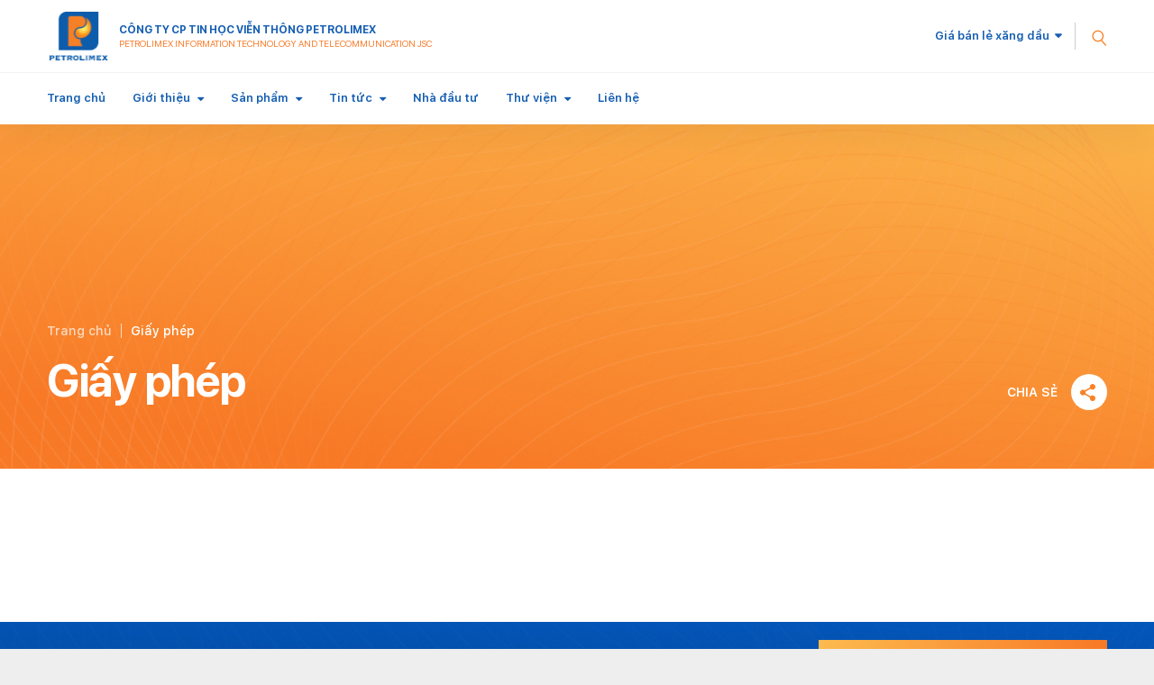

--- FILE ---
content_type: text/html; charset=utf-8
request_url: https://piacom.com.vn/giay-phep.html
body_size: 4959
content:
<!DOCTYPE html><html xmlns="http://www.w3.org/1999/xhtml" lang="vi"><head><title>Giấy phép :: Công ty CP Tin học Viễn thông Petrolimex (PIACOM)</title><meta name="viewport" content="width=device-width, initial-scale=1"/><link rel="canonical" href="https://piacom.petrolimex.com.vn/giay-phep.html"/><link rel="preconnect" href="//unpkg.com"/><link rel="preconnect" href="//cdnjs.cloudflare.com"/><link rel="preconnect" href="//fonts.googleapis.com"/><link rel="preconnect" href="//fonts.gstatic.com"/><link rel="preconnect" href="//portals.petrolimex.com.vn"/><link rel="preconnect" href="//files.petrolimex.com.vn"/><meta property="og:type" content="website"/><meta property="og:locale" content="vi_VN"/><meta property="og:url" content="https://piacom.petrolimex.com.vn/giay-phep.html"/><meta property="og:title" content="Giấy phép"/><meta name="twitter:card" content="summary_large_image"/><meta name="twitter:title" content="Giấy phép"/><link rel="stylesheet" crossorigin="use-credentials" href="//portals.petrolimex.com.vn/_assets/default.css?v=ce910a6b2fb97b0a0d3cb167e5958267&r=1737559021"/><link rel="stylesheet" href="//portals.petrolimex.com.vn/_themes/default/css/all.css?v=ce910a6b2fb97b0a0d3cb167e5958267&r=1734885961"/><link rel="stylesheet" crossorigin="use-credentials" href="//portals.petrolimex.com.vn/_themes/sunset/css/all.css?v=ce910a6b2fb97b0a0d3cb167e5958267&r=1682609154"/><link rel="stylesheet" crossorigin="use-credentials" href="//portals.petrolimex.com.vn/_css/s_ad1a9502ed46481e97b313c6fe2fafb8.css?v=ce910a6b2fb97b0a0d3cb167e5958267&r=1759748241"/></head><body><div class="piacom giay-phep sunset desktop macos desktop-os   page-wrapper"><header class="header"><div class="header__fixheight"></div><div class="header__wrap"><div class="header__top"><div class="container"><div class="fix-group"><div class="zone logo header__logo"><div><div class="header__logo"><a class="item-logo" href="/vi.html"><img src="//files.petrolimex.com.vn/files/48935b55d60d484da5510197404312a0/image=png/e2d5560e3eee41e9919761e1fa00b7e1/logo-default-doc.png"/></a><p class="item-text">CÔNG TY CP TIN HỌC VIỄN THÔNG PETROLIMEX <br/><small>PETROLIMEX INFORMATION TECHNOLOGY AND TELECOMMUNICATION JSC</small></p></div></div></div><div class="header__grow"></div><div class="header__pricePetrol"></div><div class="header__iconSearch"><svg xmlns="http://www.w3.org/2000/svg" width="27.327" height="29.731" viewBox="0 0 27.327 29.731"><g transform="translate(1.409 12.336) rotate(-40)"><circle id="Oval" cx="8.5" cy="8.5" r="8.5" fill="none" stroke="#f88126" stroke-miterlimit="10" stroke-width="2"/><path id="Line" d="M.5,0V10" transform="translate(8 18)" fill="none" stroke="#f88126" stroke-linecap="square" stroke-miterlimit="10" stroke-width="2"/></g></svg></div><div class="header__iconmenu"><div class="f-wrap"><span></span></div></div></div></div></div><div class="header__content"><div class="container"><div class="zone menu full"><div class="portlet menu"><div class="content"><nav class="header__nav"><ul class="menu-list"><li><a href="/">Trang chủ</a></li><li class="menu-has-children"><a href="/gioi-thieu/gioi-thieu/ve-piacom.html">Giới thiệu</a><span><i class="fa fa-caret-down"></i></span><ul class="submenu"><li><a href="/gioi-thieu/gioi-thieu/ve-piacom.html">Giới thiệu chung</a></li><li><a href="/gioi-thieu/gioi-thieu/chuyen-gia.html">Chuyên gia của chúng tôi</a></li><li><a href="/gioi-thieu/gioi-thieu/khach-hang.html">Khách hàng &amp; Đối tác</a></li><li><a href="/gioi-thieu/gioi-thieu/thanh-tich-chung-nhan.html">Thành tích và chứng nhận</a></li></ul></li><li class="menu-has-children"><a href="/san-pham/sp-dv/gp-quantri-nguon-nhanluc-piacom-erp.html">Sản phẩm</a><span><i class="fa fa-caret-down"></i></span><ul class="submenu"><li><a href="/san-pham/sp-dv/giai-phap-quan-tri-nguon-luc-doanh-nghiep.html">PIACOM ERP</a></li><li><a href="/san-pham/sp-dv/phan-mem-quan-ly-cua-hang-xang-dau-egas.html">EGAS</a></li><li><a href="/san-pham/sp-dv/tu-dong-hoa-kho-xang-dau-tas.html">PIACOM TAS</a></li><li><a href="/san-pham/sp-dv/san-pham-dich-vu-khac.html">Sản phẩm, dịch vụ khác</a></li></ul></li><li class="menu-has-children"><a href="/tintuc-sukien.html">Tin tức</a><span><i class="fa fa-caret-down"></i></span><ul class="submenu"><li><a href="/nd/tin-hd.html">Tin hoạt động</a></li><li><a href="/nd/vhxh.html">Tin nội bộ</a></li><li><a href="/nd/tuyen-dung.html">Tuyển dụng</a></li><li><a href="/nd/bao-chi-viet.html">Báo chí viết</a></li><li><a href="/nd/thu-ngo.html">Thư ngỏ</a></li></ul></li><li><a href="/ndt.html">Nhà đầu tư</a></li><li class="menu-has-children"><a href="#">Thư viện</a><span><i class="fa fa-caret-down"></i></span><ul class="submenu"><li><a href="/nd/hdsd.html">Hướng dẫn sử dụng</a></li><li><a href="/nd/brochure.html">Brochure</a></li></ul></li><li><a href="/lien-he.html">Liên hệ</a></li></ul></nav></div></div></div></div></div><div class="header__search searchbox"><div class="item"><div class="container"><div class="row"><div class="col-md-10 col-lg-8 col-xl-9 offset-md-1 offset-lg-2 offset-xl-0"><div class="item__header"><span class="item__close"><span>Đóng tìm kiếm</span><svg xmlns="http://www.w3.org/2000/svg" width="10.783" height="10.783" viewBox="0 0 10.783 10.783"><g id="Group_3" data-name="Group 3" transform="translate(-0.465 -0.912)"><rect id="Rectangle" width="1.5" height="13.75" transform="translate(10.188 0.912) rotate(45)" fill="#999"/><rect id="Rectangle-2" data-name="Rectangle" width="1.5" height="13.75" transform="translate(11.249 10.635) rotate(135)" fill="#999"/></g></svg></span><div class="row"><div class="col-md-7 col-xl-5"><div class="title"><h2 class="title__title">Tìm kiếm</h2><p class="title__text">Giá xăng dầu, thông tin đầu tư, ...</p></div></div></div></div><div class="item__content"><form action="/tim-kiem.html" class="item__form"><input type="text" name="x-search-query" placeholder="Nhập từ khoá tìm kiếm" class="form-control"/><button type="submit"><svg xmlns="http://www.w3.org/2000/svg" width="27.327" height="29.731" viewBox="0 0 27.327 29.731"><g transform="translate(1.409 12.336) rotate(-40)"><circle id="Oval-2" cx="8.5" cy="8.5" r="8.5" fill="none" stroke="#f88126" stroke-miterlimit="10" stroke-width="2"/><path id="Line-2" d="M.5,0V10" transform="translate(8 18)" fill="none" stroke="#f88126" stroke-linecap="square" stroke-miterlimit="10" stroke-width="2"/></g></svg></button></form><div class="item__keyword"><div class="tag-list"><a href="/">Mô hình tổ chức</a><a href="/">Lĩnh vực hoạt động</a><a href="//www.petrolimex.com.vn/stations.html">Mạng lưới hoạt động</a></div></div></div></div></div></div></div></div></div></header><div class="zone menu mobile"><div class="portlet menu-mobile"><div class="content"><nav class="menu-mobile__nav"><ul class="menu-list"><li><a href="/">Trang chủ</a></li><li class="menu-has-children"><a href="/gioi-thieu/gioi-thieu/ve-piacom.html">Giới thiệu</a><span><i class="fa fa-caret-down"></i></span><ul class="submenu"><li><a href="/gioi-thieu/gioi-thieu/ve-piacom.html">Giới thiệu chung</a></li><li><a href="/gioi-thieu/gioi-thieu/chuyen-gia.html">Chuyên gia của chúng tôi</a></li><li><a href="/gioi-thieu/gioi-thieu/khach-hang.html">Khách hàng &amp; Đối tác</a></li><li><a href="/gioi-thieu/gioi-thieu/thanh-tich-chung-nhan.html">Thành tích và chứng nhận</a></li></ul></li><li class="menu-has-children"><a href="/san-pham/sp-dv/gp-quantri-nguon-nhanluc-piacom-erp.html">Sản phẩm</a><span><i class="fa fa-caret-down"></i></span><ul class="submenu"><li><a href="/san-pham/sp-dv/giai-phap-quan-tri-nguon-luc-doanh-nghiep.html">PIACOM ERP</a></li><li><a href="/san-pham/sp-dv/phan-mem-quan-ly-cua-hang-xang-dau-egas.html">EGAS</a></li><li><a href="/san-pham/sp-dv/tu-dong-hoa-kho-xang-dau-tas.html">PIACOM TAS</a></li><li><a href="/san-pham/sp-dv/san-pham-dich-vu-khac.html">Sản phẩm, dịch vụ khác</a></li></ul></li><li class="menu-has-children"><a href="/tintuc-sukien.html">Tin tức</a><span><i class="fa fa-caret-down"></i></span><ul class="submenu"><li><a href="/nd/tin-hd.html">Tin hoạt động</a></li><li><a href="/nd/vhxh.html">Tin nội bộ</a></li><li><a href="/nd/tuyen-dung.html">Tuyển dụng</a></li><li><a href="/nd/bao-chi-viet.html">Báo chí viết</a></li><li><a href="/nd/thu-ngo.html">Thư ngỏ</a></li></ul></li><li><a href="/ndt.html">Nhà đầu tư</a></li><li class="menu-has-children"><a href="#">Thư viện</a><span><i class="fa fa-caret-down"></i></span><ul class="submenu"><li><a href="/nd/hdsd.html">Hướng dẫn sử dụng</a></li><li><a href="/nd/brochure.html">Brochure</a></li></ul></li><li><a href="/lien-he.html">Liên hệ</a></li></ul></nav><div class="menu-mobile__footer"><div class="menu-mobile__pricePetrol"></div></div></div></div></div><div class="page-content"><div class="title-wrapper"><div class="section sec-pageTitle"><div class="item__bg" data-bg-mobile="https://portals.petrolimex.com.vn/_themes/sunset/img/pageTitle-bg-mb.jpg" data-bg-pc="https://portals.petrolimex.com.vn/_themes/sunset/img/pageTitle-bg-pc.jpg"></div><div class="item-content"><div class="container"><div class="row align-items-end"><div class="col-md-8 col-lg-7"><ul class="item-breadcrumb"><li><a href="/vi.html">Trang chủ</a></li><li><span>Giấy phép</span></li></ul><h1 class="item__title">Giấy phép</h1></div><div class="col-md-4 col-lg-5"><div class="item-right"><div class="item-btn"><span class="btn-share-text">Chia sẻ</span><a href="#" class="btn-share-js" data-alert="Đã copy địa chỉ thành công" style="background-image:url(//portals.petrolimex.com.vn/_themes/sunset/img/icon-share-page.png)"></a></div></div></div></div></div></div></div></div><div class="content-wrapper"><div class="main container section sec-textSingle"><div class="row empty"></div></div></div></div><footer class="footer" style="background-image:url(//portals.petrolimex.com.vn/_themes/sunset/img/footer-bg.jpg)"><div class="container"><div class="footer__content"><div class="row align-items-center"><div class="zone footer widgets col-md-7 col-lg-7 col-xl-7"><div class="portlet bottom-menu"><div class="content"><nav class="footer__list"><ul class="menu-list"><li><a href="/">Trang chủ</a></li><li><a href="/gioi-thieu/gioi-thieu/ve-piacom.html">Giới thiệu</a></li><li><a href="/san-pham/sp-dv/gp-quantri-nguon-nhanluc-piacom-erp.html">Sản phẩm</a></li><li><a href="/tintuc-sukien.html">Tin tức</a></li><li><a href="/ndt.html">Nhà đầu tư</a></li><li><a href="#">Thư viện</a></li><li><a href="/lien-he.html">Liên hệ</a></li></ul></nav></div></div></div><div class="col-md-5 col-lg-5 col-xl-4 offset-xl-1"><div class="btn-show-member">Thành viên Petrolimex</div></div></div></div><div class="footer__footer"><div class="row"><div class="col-6 col-md-8 col-xl-6"><p class="footer__copyright"><a href="/rss" style="margin:0 15px 0 5px" class="rss"><i class="fa fa-rss-square"></i></a><a href="//www.facebook.com/tapdoanxangdauvietnam" target="_blank" class="facebook"><i class="fa fa-facebook-square"></i></a></p></div><div class="col-6 col-md-4 col-xl-3 offset-xl-3"><div class="footer__language"><div class="select-language"><p class="f-title"><label class="text-white">Language</label>: <span><img src="//portals.petrolimex.com.vn/_themes/sunset/img/icon-vn.png" alt=""/></span></p><ul class="f-content"><li class="current"><a href="/vi.html">Tiếng Việt <img src="//portals.petrolimex.com.vn/_themes/sunset/img/icon-vn.png" alt=""/></a></li><li><a href="/en.html">English <img src="//portals.petrolimex.com.vn/_themes/sunset/img/icon-en.png" alt=""/></a></li></ul></div></div></div></div></div></div><a href="#" id="backtotop"><i class="fa fa-angle-up"></i></a></footer><div class="member-connection"></div></div><script>__vieapps={ids:{system:"2869ab2e30914bc690dfef0c5486f1fc",service:"portals",parent:"",content:""},URLs:{root:"/",portals:"https://portals.petrolimex.com.vn",websockets:"wss://portals.petrolimex.com.vn",files:"https://files.petrolimex.com.vn"},desktops:{home:"vi.html",search:"tim-kiem.html",current:{alias:"giay-phep",id:"f33d71c1c0ce401d88e8333b98594747"}},language:"vi-VN",isMobile:false,osInfo:"macOS",correlationID:"68eb4b31e027443eb99e1b313162f42d"};</script><script src="//cdnjs.cloudflare.com/ajax/libs/jquery/3.7.1/jquery.min.js"></script><script src="//cdnjs.cloudflare.com/ajax/libs/crypto-js/4.2.0/crypto-js.min.js"></script><script crossorigin="use-credentials" src="//portals.petrolimex.com.vn/_assets/rsa.js?v=ce910a6b2fb97b0a0d3cb167e5958267&r=1667467094"></script><script crossorigin="use-credentials" src="//portals.petrolimex.com.vn/_assets/default.js?v=ce910a6b2fb97b0a0d3cb167e5958267&r=1760796318"></script><script src="//cdnjs.cloudflare.com/ajax/libs/OwlCarousel2/2.3.4/owl.carousel.min.js"></script><script src="//cdnjs.cloudflare.com/ajax/libs/waypoints/4.0.1/jquery.waypoints.min.js"></script><script src="//cdnjs.cloudflare.com/ajax/libs/graingert-wow/1.2.2/wow.min.js"></script><script src="//cdnjs.cloudflare.com/ajax/libs/fancybox/3.5.7/jquery.fancybox.min.js"></script><script crossorigin="use-credentials" src="//portals.petrolimex.com.vn/_themes/default/js/all.js?v=ce910a6b2fb97b0a0d3cb167e5958267&r=1667679766"></script><script src="//cdnjs.cloudflare.com/ajax/libs/bootstrap/5.2.3/js/bootstrap.min.js"></script><script src="//cdnjs.cloudflare.com/ajax/libs/headroom/0.12.0/headroom.min.js"></script><script src="//cdnjs.cloudflare.com/ajax/libs/masonry/4.2.2/masonry.pkgd.min.js"></script><script src="//cdnjs.cloudflare.com/ajax/libs/jquery-countto/1.2.0/jquery.countTo.min.js"></script><script src="//cdnjs.cloudflare.com/ajax/libs/df-number-format/2.1.6/jquery.number.min.js"></script><script src="//cdnjs.cloudflare.com/ajax/libs/gsap/3.11.3/gsap.min.js"></script><script src="//cdnjs.cloudflare.com/ajax/libs/gsap/3.11.3/ScrollTrigger.min.js"></script><script src="//cdnjs.cloudflare.com/ajax/libs/Swiper/8.4.4/swiper-bundle.min.js"></script><script src="//unpkg.com/youtube-background@1.0.14/jquery.youtube-background.min.js"></script><script src="//portals.petrolimex.com.vn/_js/sunrise/plx.1.prices.min.js"></script><script crossorigin="use-credentials" src="//portals.petrolimex.com.vn/_themes/sunset/js/all.js?v=ce910a6b2fb97b0a0d3cb167e5958267&r=1737547839"></script><script src="//www.petrolimex.com.vn/_js/s_d5c29c20a7c04907abf73dc4ad9b3519.js?v=1696237465"></script><script crossorigin="use-credentials" src="//portals.petrolimex.com.vn/_js/s_ad1a9502ed46481e97b313c6fe2fafb8.js?v=ce910a6b2fb97b0a0d3cb167e5958267&r=1759748241"></script></body></html>

--- FILE ---
content_type: text/css; charset=utf-8
request_url: https://portals.petrolimex.com.vn/_assets/default.css?v=ce910a6b2fb97b0a0d3cb167e5958267&r=1737559021
body_size: 2437
content:
.full,.w-100{width:100%!important;max-width:100%!important;flex:0 0 100%!important}.clearfix{clear:both;float:none}.container-fluid>.container{padding-left:0;padding-right:0}.loading{display:block;width:35px;height:35px;border:solid 5px #25aae1;border-top-color:#f1592a;border-bottom-color:#f1592a;border-radius:50%;animation:spin 1s linear infinite; -webkit-animation:spin 1s linear infinite}@-webkit-keyframes spin{0%{ -webkit-transform:rotate(0deg)}100%{ -webkit-transform:rotate(360deg)}}@keyframes spin{0%{transform:rotate(0deg)}100%{transform:rotate(360deg)}}@media(min-width:992px){.desktop .zone.left>.portlet{float:left}.desktop .zone.right>.portlet{float:right}.desktop .zone.center{text-align:center}.desktop .zone.center>.portlet{display:inline-block}}.desktop .zone>.portlet>.title{clear:both;margin:0;padding:0}.desktop .zone>.portlet>.title>div{padding:15px 0;border-bottom:solid 1px transparent}.desktop .zone>.portlet>.title>div>img,.desktop .zone>.portlet>.title>div>picture>img{float:left;height:23px;margin-right:5px}.desktop .zone>.portlet>.title>div>span{line-height:23px}.desktop .zone>.portlet>.title>div>span,.desktop .zone>.portlet>.title>div>span>a{color:inherit;font-weight:bold}.desktop .zone>.portlet>.content{float:none;clear:both;margin:0;padding:0}img,iframe,video,audio,figure{max-width:100%}video[poster],audio[poster]{object-fit:cover}.desktop .zone.content figure.image,.desktop .zone.content figure.media{display:table;clear:both;text-align:center;margin:1em auto}.desktop .zone.content figure.media{width:auto!important}.desktop .zone.content figure.image.image-style-align-center{margin-left:auto;margin-right:auto}.desktop .zone.content figure.image.image-style-align-left{clear:none;float:left;margin-right:16px;margin-top:0}.desktop .zone.content figure.image.image-style-align-right,.desktop .zone.content figure.image.image-style-side{clear:none;float:right;margin-left:16px;margin-top:0}.desktop .zone.content figure.image img{display:block;margin:0 auto}.desktop .zone.content figure.image figcaption{display:table-caption;caption-side:bottom;word-break:break-word;color:#333;background-color:#f7f7f7;padding:.6em;font-size:.75em;outline-offset: -1px}@media(max-width:1024px){.desktop .zone.content figure.image.image_resized{width:auto!important}}.desktop .zone.content figure.table{display:table;width:100%}.desktop .zone.content figure.table[style='float:left;'],.desktop .zone.content figure.table[style='float:right;'],.desktop .zone.content figure.table[style='text-align:center;']{width:auto}.desktop .zone.content figure.table table{margin:0 auto}.desktop .zone.content figure.table table td,.desktop .zone.content figure.table table th{border-top:none}.desktop .zone.content .content div.special.box,.desktop .zone.content .content section.special.box{border:solid 2px #eee;border-radius:7px;padding:1rem;max-width:100%}.desktop .zone.content .content div.special.box.left,.desktop .zone.content .content section.special.box.left,.desktop .zone.content .content div.special.block.left,.desktop .zone.content .content section.special.block.left{float:left;clear:none}.desktop .zone.content .content div.special.box.right,.desktop .zone.content .content section.special.box.right,.desktop .zone.content .content div.special.block.right,.desktop .zone.content .content section.special.block.right{float:right;clear:none}.desktop .zone.content .content div.special.box>h2,.desktop .zone.content .content section.special.box>h2,.desktop .zone.content .content div.special.box>h3,.desktop .zone.content .content section.special.box>h3,.desktop .zone.content .content div.special.box>h4,.desktop .zone.content .content section.special.box>h4{margin-top:0;padding-bottom:1rem;border-bottom:solid 3px #bbb}.desktop .zone.content .content div.special.box>p:first-of-type,.desktop .zone.content .content section.special.box>p:first-of-type{margin-top:1rem}.desktop .zone.content .content div.special.box>p:last-of-type,.desktop .zone.content .content section.special.box>p:last-of-type{margin-bottom:0}.desktop>.header.fixed{position:fixed;top:0;left:0;right:0;animation-name:slideInDown;animation-duration:450ms;z-index:2021}.desktop>.header.fixed + div{margin-top:70px}.vieapps-auth{position:fixed;left:0;right:0;top:0;bottom:0;display:none;align-content:center;z-index:99999;background-color:#ddd;background-image:url(//getwallpapers.com/wallpaper/full/f/8/c/573277.jpg);background-size:cover;background-repeat:no-repeat}.vieapps-auth.active{display:block}.vieapps-auth>div{padding-top:20%}.vieapps-auth .card{margin-top:auto;margin-bottom:auto;width:420px;max-width:95%;background-color:rgba(0,0,0,0.5)}.vieapps-auth .card-header h3{color:white}.vieapps-auth .card-header .icon{position:absolute;right:20px;top:5px}.vieapps-auth .card-header .icon span{font-size:30px;margin-left:10px;color:white}.vieapps-auth .card-header .icon span{margin-top:10px}.vieapps-auth .card-header .icon span:hover{cursor:pointer}.vieapps-auth .card-body>div{margin:15px 0}.vieapps-auth .input-group-prepend span{background-color:#FFC312;color:black;border:0!important;padding:.75rem!important}.vieapps-auth .input-group-prepend span i.fa,.vieapps-auth .input-group-prepend span i.fas{width:16px;height:16px}.vieapps-auth .input-group-prepend span i.fa,.vieapps-auth .input-group-prepend span i.fas{height:14px}.vieapps-auth input:focus{outline:0 0 0 0 !important;box-shadow:0 0 0 0!important}.vieapps-auth .btn{color:black;background-color:#FFC312}.vieapps-auth .btn:hover{color:black;background-color:white}.vieapps-auth .message,.vieapps-auth .links,.vieapps-auth .links a:hover{color:white}.vieapps-auth .card-footer.oauth h4{color:white;font-size:1.2rem}.vieapps-auth .card-footer.oauth a{font-size:40px;margin-left:15px;color:white}.vieapps-auth .card-footer.oauth a:hover{color:#FFC312}.vieapps-form>div:not(.boxes){margin-bottom:.75rem}.vieapps-form>div.form-check-inline{width:auto}.vieapps-form>div.form-check>input{margin-left: -.5rem;margin-right:.5rem}.vieapps-form>div.auto-complete{position:relative;display:inline-block;width:100%}.vieapps-form>div.auto-complete .items{position:absolute;border:1px solid #d4d4d4;border-radius:.25rem;z-index:99;top:110%;right:calc(var(--bs-gutter-x) * .5);left:calc(var(--bs-gutter-x) * .5);max-height:280px;overflow:auto}.vieapps-form>div.auto-complete .items div{padding:10px;cursor:pointer;background-color:#fff;border-bottom:1px solid #eeeeee}.vieapps-form>div.auto-complete .items div:hover{background-color:#e9e9e9}.vieapps-form>div.auto-complete .active{background-color:DodgerBlue!important;color:#ffffff}.vieapps-form .captcha{text-transform:uppercase}.vieapps-form .submit{padding:.5rem 4rem}@media(max-width:767px){.vieapps-form>div.input-group .submit{width:100%;margin-top:.5rem;border-radius:.25rem}}.vieapps-form .alert .alert-heading{margin-bottom:0}.vieapps-form .alert .close{cursor:pointer;padding:0 7px}

--- FILE ---
content_type: text/css; charset=utf-8
request_url: https://portals.petrolimex.com.vn/_themes/sunset/css/all.css?v=ce910a6b2fb97b0a0d3cb167e5958267&r=1682609154
body_size: 49096
content:
@import url(//cdnjs.cloudflare.com/ajax/libs/bootstrap/5.2.3/css/bootstrap.min.css);@import url(//cdnjs.cloudflare.com/ajax/libs/font-awesome/4.7.0/css/font-awesome.css);@import url(//cdnjs.cloudflare.com/ajax/libs/Swiper/8.4.4/swiper-bundle.min.css);
@font-face{font-family:"SF Pro Display";src:url("../../sunrise/fonts/SFProDisplay/SFProDisplay-Light.woff2") format("woff2"),url("../../sunrise/fonts/SFProDisplay/SFProDisplay-Light.woff") format("woff");font-weight:200;font-style:normal}@font-face{font-family:"SF Pro Display";src:url("../../sunrise/fonts/SFProDisplay/SFProDisplay-Regular.woff2") format("woff2"),url("../../sunrise/fonts/SFProDisplay/SFProDisplay-Regular.woff") format("woff");font-weight:normal;font-style:normal}@font-face{font-family:"SF Pro Display";src:url("../../sunrise/fonts/SFProDisplay/SFProDisplay-Medium.woff2") format("woff2"),url("../../sunrise/fonts/SFProDisplay/SFProDisplay-Medium.woff") format("woff");font-weight:500;font-style:normal}@font-face{font-family:"SF Pro Display";src:url("../../sunrise/fonts/SFProDisplay/SFProDisplay-Semibold.woff2") format("woff2"),url("../../sunrise/fonts/SFProDisplay/SFProDisplay-Semibold.woff") format("woff");font-weight:600;font-style:normal}@font-face{font-family:"SF Pro Display";src:url("../../sunrise/fonts/SFProDisplay/SFProDisplay-Bold.woff2") format("woff2"),url("../../sunrise/fonts/SFProDisplay/SFProDisplay-Bold.woff") format("woff");font-weight:bold;font-style:normal}@font-face{font-family:"SF Pro Text";src:url("../../sunrise/fonts/SFProText/SFProText-Regular.woff2") format("woff2"),url("../../sunrise/fonts/SFProText/SFProText-Regular.woff") format("woff");font-weight:normal;font-style:normal}@font-face{font-family:"SF Pro Text";src:url("../../sunrise/fonts/SFProText/SFProText-RegularItalic.woff2") format("woff2"),url("../../sunrise/fonts/SFProText/SFProText-RegularItalic.woff") format("woff");font-weight:normal;font-style:italic}@font-face{font-family:"SF Pro Text";src:url("../../sunrise/fonts/SFProText/SFProText-Medium.woff2") format("woff2"),url("../../sunrise/fonts/SFProText/SFProText-Medium.woff") format("woff");font-weight:500;font-style:normal}@font-face{font-family:"SF Pro Text";src:url("../../sunrise/fonts/SFProText/SFProText-MediumItalic.woff2") format("woff2"),url("../../sunrise/fonts/SFProText/SFProText-MediumItalic.woff") format("woff");font-weight:500;font-style:italic}@font-face{font-family:"SF Pro Text";src:url("../../sunrise/fonts/SFProText/SFProText-Semibold.woff2") format("woff2"),url("../../sunrise/fonts/SFProText/SFProText-Semibold.woff") format("woff");font-weight:600;font-style:normal}@font-face{font-family:"SF Pro Text";src:url("../../sunrise/fonts/SFProText/SFProText-SemiboldItalic.woff2") format("woff2"),url("../../sunrise/fonts/SFProText/SFProText-SemiboldItalic.woff") format("woff");font-weight:600;font-style:italic}@font-face{font-family:"SF Pro Text";src:url("../../sunrise/fonts/SFProText/SFProText-Bold.woff2") format("woff2"),url("../../sunrise/fonts/SFProText/SFProText-Bold.woff") format("woff");font-weight:bold;font-style:normal}@font-face{font-family:"SF Pro Text";src:url("../../sunrise/fonts/SFProText/SFProText-BoldItalic.woff2") format("woff2"),url("../../sunrise/fonts/SFProText/SFProText-BoldItalic.woff") format("woff");font-weight:bold;font-style:italic}* {margin:0;padding:0; -webkit-box-sizing:border-box;box-sizing:border-box; -webkit-tap-highlight-color:transparent}html{font-family:sans-serif; -ms-text-size-adjust:100%; -webkit-text-size-adjust:100%}body{margin:0}article,aside,details,figcaption,figure,footer,header,hgroup,main,menu,nav,section,summary{display:block}audio,canvas,progress,video{display:inline-block;vertical-align:baseline}audio:not([controls]){display:none;height:0}[hidden],template{display:none}a{background-color:transparent}a:active,a:hover{outline:0}abbr[title]{border-bottom:1px dotted}b,strong{font-weight:bold}dfn{font-style:italic}h1{font-size:2em;margin:0.67em 0}mark{background:#ff0;color:#000}small{font-size:80%}sub,sup{font-size:75%;line-height:0;position:relative;vertical-align:baseline}sup{top: -0.5em}sub{bottom: -0.25em}img{border:0}svg:not(:root){overflow:hidden}figure{margin:1em 40px}hr{ -webkit-box-sizing:content-box;box-sizing:content-box;height:0}pre{overflow:auto}code,kbd,pre,samp{font-family:monospace,monospace;font-size:1em}button,input,optgroup,select,textarea{color:inherit;font:inherit;margin:0}button{overflow:visible}button,select{text-transform:none}button,html input[type=button],input[type=reset],input[type=submit]{ -webkit-appearance:button;cursor:pointer}button[disabled],html input[disabled]{cursor:default}button::-moz-focus-inner,input::-moz-focus-inner{border:0;padding:0}input{line-height:normal}input[type=checkbox],input[type=radio]{ -webkit-box-sizing:border-box;box-sizing:border-box;padding:0}input[type=number]::-webkit-inner-spin-button,input[type=number]::-webkit-outer-spin-button{height:auto}input[type=search]{ -webkit-appearance:textfield; -webkit-box-sizing:content-box;box-sizing:content-box}input[type=search]::-webkit-search-cancel-button,input[type=search]::-webkit-search-decoration{ -webkit-appearance:none}fieldset{border:1px solid #c0c0c0;margin:0 2px;padding:0.35em 0.625em 0.75em}legend{border:0;padding:0}textarea{overflow:auto}optgroup{font-weight:bold}table{border-collapse:collapse;border-spacing:0}td,th{padding:0}:root{ --bs-blue:#0d6efd; --bs-indigo:#6610f2; --bs-purple:#6f42c1; --bs-pink:#d63384; --bs-red:#dc3545; --bs-orange:#fd7e14; --bs-yellow:#ffc107; --bs-green:#198754; --bs-teal:#20c997; --bs-cyan:#0dcaf0; --bs-white:#fff; --bs-gray:#6c757d; --bs-gray-dark:#343a40; --bs-primary:#0d6efd; --bs-secondary:#6c757d; --bs-success:#198754; --bs-info:#0dcaf0; --bs-warning:#ffc107; --bs-danger:#dc3545; --bs-light:#f8f9fa; --bs-dark:#212529; --bs-font-sans-serif:system-ui, -apple-system,"Segoe UI",Roboto,"Helvetica Neue",Arial,"Noto Sans","Liberation Sans",sans-serif,"Apple Color Emoji","Segoe UI Emoji","Segoe UI Symbol","Noto Color Emoji"; --bs-font-monospace:SFMono-Regular,Menlo,Monaco,Consolas,"Liberation Mono","Courier New",monospace; --bs-gradient:linear-gradient(180deg,rgba(255,255,255,0.15),rgba(255,255,255,0))}*,*::before,*::after{ -webkit-box-sizing:border-box;box-sizing:border-box}@media(prefers-reduced-motion:no-preference){:root{scroll-behavior:smooth}}body{margin:0;font-family:var(--bs-font-sans-serif);font-size:1rem;font-weight:400;line-height:1.5;color:#212529;background-color:#fff; -webkit-text-size-adjust:100%; -webkit-tap-highlight-color:rgba(0,0,0,0)}[tabindex="-1"]:focus:not(:focus-visible){outline:0!important}hr{margin:1rem 0;color:inherit;background-color:currentColor;border:0;opacity:0.25}hr:not([size]){height:1px}h6,h5,h4,h3,h2,h1{margin-top:0;margin-bottom:0.5rem;font-weight:500;line-height:1.2}h1{font-size:calc(1.375rem + 1.5vw)}@media(min-width:1200px){h1{font-size:2.5rem}}h2{font-size:calc(1.325rem + 0.9vw)}@media(min-width:1200px){h2{font-size:2rem}}h3{font-size:calc(1.3rem + 0.6vw)}@media(min-width:1200px){h3{font-size:1.75rem}}h4{font-size:calc(1.275rem + 0.3vw)}@media(min-width:1200px){h4{font-size:1.5rem}}h5{font-size:1.25rem}h6{font-size:1rem}p{margin-top:0;margin-bottom:1rem}abbr[title],abbr[data-bs-original-title]{text-decoration:underline; -webkit-text-decoration:underline dotted;text-decoration:underline dotted;cursor:help; -webkit-text-decoration-skip-ink:none;text-decoration-skip-ink:none}address{margin-bottom:1rem;font-style:normal;line-height:inherit}ol,ul{padding-left:2rem}ol,ul,dl{margin-top:0;margin-bottom:1rem}ol ol,ul ul,ol ul,ul ol{margin-bottom:0}dt{font-weight:700}dd{margin-bottom:0.5rem;margin-left:0}blockquote{margin:0 0 1rem}b,strong{font-weight:bolder}small{font-size:0.875em}mark{padding:0.2em;background-color:#fcf8e3}sub,sup{position:relative;font-size:0.75em;line-height:0;vertical-align:baseline}sub{bottom: -0.25em}sup{top: -0.5em}a{color:#0d6efd;text-decoration:underline}a:hover{color:#0a58ca}a:not([href]):not([class]),a:not([href]):not([class]):hover{color:inherit;text-decoration:none}pre,code,kbd,samp{font-family:var(--bs-font-monospace);font-size:1em;direction:ltr ;unicode-bidi:bidi-override}pre{display:block;margin-top:0;margin-bottom:1rem;overflow:auto;font-size:0.875em}pre code{font-size:inherit;color:inherit;word-break:normal}code{font-size:0.875em;color:#d63384;word-wrap:break-word}a>code{color:inherit}kbd{padding:0.2rem 0.4rem;font-size:0.875em;color:#fff;background-color:#212529;border-radius:0.2rem}kbd kbd{padding:0;font-size:1em;font-weight:700}figure{margin:0 0 1rem}img,svg{vertical-align:middle}table{caption-side:bottom;border-collapse:collapse}caption{padding-top:0.5rem;padding-bottom:0.5rem;color:#6c757d;text-align:left}th{text-align:inherit;text-align: -webkit-match-parent}thead,tbody,tfoot,tr,td,th{border-color:inherit;border-style:solid;border-width:0}label{display:inline-block}button{border-radius:0}button:focus:not(:focus-visible){outline:0}input,button,select,optgroup,textarea{margin:0;font-family:inherit;font-size:inherit;line-height:inherit}button,select{text-transform:none}[role=button]{cursor:pointer}select{word-wrap:normal}[list]::-webkit-calendar-picker-indicator{display:none}button,[type=button],[type=reset],[type=submit]{ -webkit-appearance:button}button:not(:disabled),[type=button]:not(:disabled),[type=reset]:not(:disabled),[type=submit]:not(:disabled){cursor:pointer}::-moz-focus-inner{padding:0;border-style:none}textarea{resize:vertical}fieldset{min-width:0;padding:0;margin:0;border:0}legend{float:left;width:100%;padding:0;margin-bottom:0.5rem;font-size:calc(1.275rem + 0.3vw);line-height:inherit}@media(min-width:1200px){legend{font-size:1.5rem}}legend + * {clear:left}::-webkit-datetime-edit-fields-wrapper,::-webkit-datetime-edit-text,::-webkit-datetime-edit-minute,::-webkit-datetime-edit-hour-field,::-webkit-datetime-edit-day-field,::-webkit-datetime-edit-month-field,::-webkit-datetime-edit-year-field{padding:0}::-webkit-inner-spin-button{height:auto}[type=search]{outline-offset: -2px; -webkit-appearance:textfield}::-webkit-search-decoration{ -webkit-appearance:none}::-webkit-color-swatch-wrapper{padding:0}::-webkit-file-upload-button{font:inherit}::file-selector-button{font:inherit}::-webkit-file-upload-button{font:inherit; -webkit-appearance:button}output{display:inline-block}iframe{border:0}summary{display:list-item;cursor:pointer}progress{vertical-align:baseline}[hidden]{display:none!important}.container,.container-fluid,.container-xxxl,.container-xxl,.container-xl,.container-lg,.container-md,.container-sm{width:100%;padding-right:var(--bs-gutter-x,0.75rem);padding-left:var(--bs-gutter-x,0.75rem);margin-right:auto;margin-left:auto}@media(min-width:576px){.container-sm,.container{max-width:540px}}@media(min-width:768px){.container-md,.container-sm,.container{max-width:720px}}@media(min-width:992px){.container-lg,.container-md,.container-sm,.container{max-width:960px}}@media(min-width:1280px){.container-xl,.container-lg,.container-md,.container-sm,.container{max-width:1200px}}@media(min-width:1366px){.container-xxl,.container-xl,.container-lg,.container-md,.container-sm,.container{max-width:1300px}}@media(min-width:1700px){.container-xxxl,.container-xxl,.container-xl,.container-lg,.container-md,.container-sm,.container{max-width:1640px}}.row{ --bs-gutter-x:1.5rem; --bs-gutter-y:0;display: -webkit-box;display: -ms-flexbox;display:flex; -ms-flex-wrap:wrap;flex-wrap:wrap;margin-top:calc(var(--bs-gutter-y) * -1);margin-right:calc(var(--bs-gutter-x) / -2);margin-left:calc(var(--bs-gutter-x) / -2)}.row> * { -ms-flex-negative:0;flex-shrink:0;width:100%;max-width:100%;padding-right:calc(var(--bs-gutter-x) / 2);padding-left:calc(var(--bs-gutter-x) / 2);margin-top:var(--bs-gutter-y)}.col{ -webkit-box-flex:1; -ms-flex:1 0 0%;flex:1 0 0%}.row-cols-auto> * { -webkit-box-flex:0; -ms-flex:0 0 auto;flex:0 0 auto;width:auto}.row-cols-1> * { -webkit-box-flex:0; -ms-flex:0 0 auto;flex:0 0 auto;width:100%}.row-cols-2> * { -webkit-box-flex:0; -ms-flex:0 0 auto;flex:0 0 auto;width:50%}.row-cols-3> * { -webkit-box-flex:0; -ms-flex:0 0 auto;flex:0 0 auto;width:33.3333333333%}.row-cols-4> * { -webkit-box-flex:0; -ms-flex:0 0 auto;flex:0 0 auto;width:25%}.row-cols-5> * { -webkit-box-flex:0; -ms-flex:0 0 auto;flex:0 0 auto;width:20%}.row-cols-6> * { -webkit-box-flex:0; -ms-flex:0 0 auto;flex:0 0 auto;width:16.6666666667%}.col-auto{ -webkit-box-flex:0; -ms-flex:0 0 auto;flex:0 0 auto;width:auto}.col-1{ -webkit-box-flex:0; -ms-flex:0 0 auto;flex:0 0 auto;width:8.3333333333%}.col-2{ -webkit-box-flex:0; -ms-flex:0 0 auto;flex:0 0 auto;width:16.6666666667%}.col-3{ -webkit-box-flex:0; -ms-flex:0 0 auto;flex:0 0 auto;width:25%}.col-4{ -webkit-box-flex:0; -ms-flex:0 0 auto;flex:0 0 auto;width:33.3333333333%}.col-5{ -webkit-box-flex:0; -ms-flex:0 0 auto;flex:0 0 auto;width:41.6666666667%}.col-6{ -webkit-box-flex:0; -ms-flex:0 0 auto;flex:0 0 auto;width:50%}.col-7{ -webkit-box-flex:0; -ms-flex:0 0 auto;flex:0 0 auto;width:58.3333333333%}.col-8{ -webkit-box-flex:0; -ms-flex:0 0 auto;flex:0 0 auto;width:66.6666666667%}.col-9{ -webkit-box-flex:0; -ms-flex:0 0 auto;flex:0 0 auto;width:75%}.col-10{ -webkit-box-flex:0; -ms-flex:0 0 auto;flex:0 0 auto;width:83.3333333333%}.col-11{ -webkit-box-flex:0; -ms-flex:0 0 auto;flex:0 0 auto;width:91.6666666667%}.col-12{ -webkit-box-flex:0; -ms-flex:0 0 auto;flex:0 0 auto;width:100%}.offset-1{margin-left:8.3333333333%}.offset-2{margin-left:16.6666666667%}.offset-3{margin-left:25%}.offset-4{margin-left:33.3333333333%}.offset-5{margin-left:41.6666666667%}.offset-6{margin-left:50%}.offset-7{margin-left:58.3333333333%}.offset-8{margin-left:66.6666666667%}.offset-9{margin-left:75%}.offset-10{margin-left:83.3333333333%}.offset-11{margin-left:91.6666666667%}.g-0,.gx-0{ --bs-gutter-x:0}.g-0,.gy-0{ --bs-gutter-y:0}.g-1,.gx-1{ --bs-gutter-x:0.25rem}.g-1,.gy-1{ --bs-gutter-y:0.25rem}.g-2,.gx-2{ --bs-gutter-x:0.5rem}.g-2,.gy-2{ --bs-gutter-y:0.5rem}.g-3,.gx-3{ --bs-gutter-x:1rem}.g-3,.gy-3{ --bs-gutter-y:1rem}.g-4,.gx-4{ --bs-gutter-x:1.5rem}.g-4,.gy-4{ --bs-gutter-y:1.5rem}.g-5,.gx-5{ --bs-gutter-x:3rem}.g-5,.gy-5{ --bs-gutter-y:3rem}@media(min-width:576px){.col-sm{ -webkit-box-flex:1; -ms-flex:1 0 0%;flex:1 0 0%}.row-cols-sm-auto> * { -webkit-box-flex:0; -ms-flex:0 0 auto;flex:0 0 auto;width:auto}.row-cols-sm-1> * { -webkit-box-flex:0; -ms-flex:0 0 auto;flex:0 0 auto;width:100%}.row-cols-sm-2> * { -webkit-box-flex:0; -ms-flex:0 0 auto;flex:0 0 auto;width:50%}.row-cols-sm-3> * { -webkit-box-flex:0; -ms-flex:0 0 auto;flex:0 0 auto;width:33.3333333333%}.row-cols-sm-4> * { -webkit-box-flex:0; -ms-flex:0 0 auto;flex:0 0 auto;width:25%}.row-cols-sm-5> * { -webkit-box-flex:0; -ms-flex:0 0 auto;flex:0 0 auto;width:20%}.row-cols-sm-6> * { -webkit-box-flex:0; -ms-flex:0 0 auto;flex:0 0 auto;width:16.6666666667%}.col-sm-auto{ -webkit-box-flex:0; -ms-flex:0 0 auto;flex:0 0 auto;width:auto}.col-sm-1{ -webkit-box-flex:0; -ms-flex:0 0 auto;flex:0 0 auto;width:8.3333333333%}.col-sm-2{ -webkit-box-flex:0; -ms-flex:0 0 auto;flex:0 0 auto;width:16.6666666667%}.col-sm-3{ -webkit-box-flex:0; -ms-flex:0 0 auto;flex:0 0 auto;width:25%}.col-sm-4{ -webkit-box-flex:0; -ms-flex:0 0 auto;flex:0 0 auto;width:33.3333333333%}.col-sm-5{ -webkit-box-flex:0; -ms-flex:0 0 auto;flex:0 0 auto;width:41.6666666667%}.col-sm-6{ -webkit-box-flex:0; -ms-flex:0 0 auto;flex:0 0 auto;width:50%}.col-sm-7{ -webkit-box-flex:0; -ms-flex:0 0 auto;flex:0 0 auto;width:58.3333333333%}.col-sm-8{ -webkit-box-flex:0; -ms-flex:0 0 auto;flex:0 0 auto;width:66.6666666667%}.col-sm-9{ -webkit-box-flex:0; -ms-flex:0 0 auto;flex:0 0 auto;width:75%}.col-sm-10{ -webkit-box-flex:0; -ms-flex:0 0 auto;flex:0 0 auto;width:83.3333333333%}.col-sm-11{ -webkit-box-flex:0; -ms-flex:0 0 auto;flex:0 0 auto;width:91.6666666667%}.col-sm-12{ -webkit-box-flex:0; -ms-flex:0 0 auto;flex:0 0 auto;width:100%}.offset-sm-0{margin-left:0}.offset-sm-1{margin-left:8.3333333333%}.offset-sm-2{margin-left:16.6666666667%}.offset-sm-3{margin-left:25%}.offset-sm-4{margin-left:33.3333333333%}.offset-sm-5{margin-left:41.6666666667%}.offset-sm-6{margin-left:50%}.offset-sm-7{margin-left:58.3333333333%}.offset-sm-8{margin-left:66.6666666667%}.offset-sm-9{margin-left:75%}.offset-sm-10{margin-left:83.3333333333%}.offset-sm-11{margin-left:91.6666666667%}.g-sm-0,.gx-sm-0{ --bs-gutter-x:0}.g-sm-0,.gy-sm-0{ --bs-gutter-y:0}.g-sm-1,.gx-sm-1{ --bs-gutter-x:0.25rem}.g-sm-1,.gy-sm-1{ --bs-gutter-y:0.25rem}.g-sm-2,.gx-sm-2{ --bs-gutter-x:0.5rem}.g-sm-2,.gy-sm-2{ --bs-gutter-y:0.5rem}.g-sm-3,.gx-sm-3{ --bs-gutter-x:1rem}.g-sm-3,.gy-sm-3{ --bs-gutter-y:1rem}.g-sm-4,.gx-sm-4{ --bs-gutter-x:1.5rem}.g-sm-4,.gy-sm-4{ --bs-gutter-y:1.5rem}.g-sm-5,.gx-sm-5{ --bs-gutter-x:3rem}.g-sm-5,.gy-sm-5{ --bs-gutter-y:3rem}}@media(min-width:768px){.col-md{ -webkit-box-flex:1; -ms-flex:1 0 0%;flex:1 0 0%}.row-cols-md-auto> * { -webkit-box-flex:0; -ms-flex:0 0 auto;flex:0 0 auto;width:auto}.row-cols-md-1> * { -webkit-box-flex:0; -ms-flex:0 0 auto;flex:0 0 auto;width:100%}.row-cols-md-2> * { -webkit-box-flex:0; -ms-flex:0 0 auto;flex:0 0 auto;width:50%}.row-cols-md-3> * { -webkit-box-flex:0; -ms-flex:0 0 auto;flex:0 0 auto;width:33.3333333333%}.row-cols-md-4> * { -webkit-box-flex:0; -ms-flex:0 0 auto;flex:0 0 auto;width:25%}.row-cols-md-5> * { -webkit-box-flex:0; -ms-flex:0 0 auto;flex:0 0 auto;width:20%}.row-cols-md-6> * { -webkit-box-flex:0; -ms-flex:0 0 auto;flex:0 0 auto;width:16.6666666667%}.col-md-auto{ -webkit-box-flex:0; -ms-flex:0 0 auto;flex:0 0 auto;width:auto}.col-md-1{ -webkit-box-flex:0; -ms-flex:0 0 auto;flex:0 0 auto;width:8.3333333333%}.col-md-2{ -webkit-box-flex:0; -ms-flex:0 0 auto;flex:0 0 auto;width:16.6666666667%}.col-md-3{ -webkit-box-flex:0; -ms-flex:0 0 auto;flex:0 0 auto;width:25%}.col-md-4{ -webkit-box-flex:0; -ms-flex:0 0 auto;flex:0 0 auto;width:33.3333333333%}.col-md-5{ -webkit-box-flex:0; -ms-flex:0 0 auto;flex:0 0 auto;width:41.6666666667%}.col-md-6{ -webkit-box-flex:0; -ms-flex:0 0 auto;flex:0 0 auto;width:50%}.col-md-7{ -webkit-box-flex:0; -ms-flex:0 0 auto;flex:0 0 auto;width:58.3333333333%}.col-md-8{ -webkit-box-flex:0; -ms-flex:0 0 auto;flex:0 0 auto;width:66.6666666667%}.col-md-9{ -webkit-box-flex:0; -ms-flex:0 0 auto;flex:0 0 auto;width:75%}.col-md-10{ -webkit-box-flex:0; -ms-flex:0 0 auto;flex:0 0 auto;width:83.3333333333%}.col-md-11{ -webkit-box-flex:0; -ms-flex:0 0 auto;flex:0 0 auto;width:91.6666666667%}.col-md-12{ -webkit-box-flex:0; -ms-flex:0 0 auto;flex:0 0 auto;width:100%}.offset-md-0{margin-left:0}.offset-md-1{margin-left:8.3333333333%}.offset-md-2{margin-left:16.6666666667%}.offset-md-3{margin-left:25%}.offset-md-4{margin-left:33.3333333333%}.offset-md-5{margin-left:41.6666666667%}.offset-md-6{margin-left:50%}.offset-md-7{margin-left:58.3333333333%}.offset-md-8{margin-left:66.6666666667%}.offset-md-9{margin-left:75%}.offset-md-10{margin-left:83.3333333333%}.offset-md-11{margin-left:91.6666666667%}.g-md-0,.gx-md-0{ --bs-gutter-x:0}.g-md-0,.gy-md-0{ --bs-gutter-y:0}.g-md-1,.gx-md-1{ --bs-gutter-x:0.25rem}.g-md-1,.gy-md-1{ --bs-gutter-y:0.25rem}.g-md-2,.gx-md-2{ --bs-gutter-x:0.5rem}.g-md-2,.gy-md-2{ --bs-gutter-y:0.5rem}.g-md-3,.gx-md-3{ --bs-gutter-x:1rem}.g-md-3,.gy-md-3{ --bs-gutter-y:1rem}.g-md-4,.gx-md-4{ --bs-gutter-x:1.5rem}.g-md-4,.gy-md-4{ --bs-gutter-y:1.5rem}.g-md-5,.gx-md-5{ --bs-gutter-x:3rem}.g-md-5,.gy-md-5{ --bs-gutter-y:3rem}}@media(min-width:992px){.col-lg{ -webkit-box-flex:1; -ms-flex:1 0 0%;flex:1 0 0%}.row-cols-lg-auto> * { -webkit-box-flex:0; -ms-flex:0 0 auto;flex:0 0 auto;width:auto}.row-cols-lg-1> * { -webkit-box-flex:0; -ms-flex:0 0 auto;flex:0 0 auto;width:100%}.row-cols-lg-2> * { -webkit-box-flex:0; -ms-flex:0 0 auto;flex:0 0 auto;width:50%}.row-cols-lg-3> * { -webkit-box-flex:0; -ms-flex:0 0 auto;flex:0 0 auto;width:33.3333333333%}.row-cols-lg-4> * { -webkit-box-flex:0; -ms-flex:0 0 auto;flex:0 0 auto;width:25%}.row-cols-lg-5> * { -webkit-box-flex:0; -ms-flex:0 0 auto;flex:0 0 auto;width:20%}.row-cols-lg-6> * { -webkit-box-flex:0; -ms-flex:0 0 auto;flex:0 0 auto;width:16.6666666667%}.col-lg-auto{ -webkit-box-flex:0; -ms-flex:0 0 auto;flex:0 0 auto;width:auto}.col-lg-1{ -webkit-box-flex:0; -ms-flex:0 0 auto;flex:0 0 auto;width:8.3333333333%}.col-lg-2{ -webkit-box-flex:0; -ms-flex:0 0 auto;flex:0 0 auto;width:16.6666666667%}.col-lg-3{ -webkit-box-flex:0; -ms-flex:0 0 auto;flex:0 0 auto;width:25%}.col-lg-4{ -webkit-box-flex:0; -ms-flex:0 0 auto;flex:0 0 auto;width:33.3333333333%}.col-lg-5{ -webkit-box-flex:0; -ms-flex:0 0 auto;flex:0 0 auto;width:41.6666666667%}.col-lg-6{ -webkit-box-flex:0; -ms-flex:0 0 auto;flex:0 0 auto;width:50%}.col-lg-7{ -webkit-box-flex:0; -ms-flex:0 0 auto;flex:0 0 auto;width:58.3333333333%}.col-lg-8{ -webkit-box-flex:0; -ms-flex:0 0 auto;flex:0 0 auto;width:66.6666666667%}.col-lg-9{ -webkit-box-flex:0; -ms-flex:0 0 auto;flex:0 0 auto;width:75%}.col-lg-10{ -webkit-box-flex:0; -ms-flex:0 0 auto;flex:0 0 auto;width:83.3333333333%}.col-lg-11{ -webkit-box-flex:0; -ms-flex:0 0 auto;flex:0 0 auto;width:91.6666666667%}.col-lg-12{ -webkit-box-flex:0; -ms-flex:0 0 auto;flex:0 0 auto;width:100%}.offset-lg-0{margin-left:0}.offset-lg-1{margin-left:8.3333333333%}.offset-lg-2{margin-left:16.6666666667%}.offset-lg-3{margin-left:25%}.offset-lg-4{margin-left:33.3333333333%}.offset-lg-5{margin-left:41.6666666667%}.offset-lg-6{margin-left:50%}.offset-lg-7{margin-left:58.3333333333%}.offset-lg-8{margin-left:66.6666666667%}.offset-lg-9{margin-left:75%}.offset-lg-10{margin-left:83.3333333333%}.offset-lg-11{margin-left:91.6666666667%}.g-lg-0,.gx-lg-0{ --bs-gutter-x:0}.g-lg-0,.gy-lg-0{ --bs-gutter-y:0}.g-lg-1,.gx-lg-1{ --bs-gutter-x:0.25rem}.g-lg-1,.gy-lg-1{ --bs-gutter-y:0.25rem}.g-lg-2,.gx-lg-2{ --bs-gutter-x:0.5rem}.g-lg-2,.gy-lg-2{ --bs-gutter-y:0.5rem}.g-lg-3,.gx-lg-3{ --bs-gutter-x:1rem}.g-lg-3,.gy-lg-3{ --bs-gutter-y:1rem}.g-lg-4,.gx-lg-4{ --bs-gutter-x:1.5rem}.g-lg-4,.gy-lg-4{ --bs-gutter-y:1.5rem}.g-lg-5,.gx-lg-5{ --bs-gutter-x:3rem}.g-lg-5,.gy-lg-5{ --bs-gutter-y:3rem}}@media(min-width:1280px){.col-xl{ -webkit-box-flex:1; -ms-flex:1 0 0%;flex:1 0 0%}.row-cols-xl-auto> * { -webkit-box-flex:0; -ms-flex:0 0 auto;flex:0 0 auto;width:auto}.row-cols-xl-1> * { -webkit-box-flex:0; -ms-flex:0 0 auto;flex:0 0 auto;width:100%}.row-cols-xl-2> * { -webkit-box-flex:0; -ms-flex:0 0 auto;flex:0 0 auto;width:50%}.row-cols-xl-3> * { -webkit-box-flex:0; -ms-flex:0 0 auto;flex:0 0 auto;width:33.3333333333%}.row-cols-xl-4> * { -webkit-box-flex:0; -ms-flex:0 0 auto;flex:0 0 auto;width:25%}.row-cols-xl-5> * { -webkit-box-flex:0; -ms-flex:0 0 auto;flex:0 0 auto;width:20%}.row-cols-xl-6> * { -webkit-box-flex:0; -ms-flex:0 0 auto;flex:0 0 auto;width:16.6666666667%}.col-xl-auto{ -webkit-box-flex:0; -ms-flex:0 0 auto;flex:0 0 auto;width:auto}.col-xl-1{ -webkit-box-flex:0; -ms-flex:0 0 auto;flex:0 0 auto;width:8.3333333333%}.col-xl-2{ -webkit-box-flex:0; -ms-flex:0 0 auto;flex:0 0 auto;width:16.6666666667%}.col-xl-3{ -webkit-box-flex:0; -ms-flex:0 0 auto;flex:0 0 auto;width:25%}.col-xl-4{ -webkit-box-flex:0; -ms-flex:0 0 auto;flex:0 0 auto;width:33.3333333333%}.col-xl-5{ -webkit-box-flex:0; -ms-flex:0 0 auto;flex:0 0 auto;width:41.6666666667%}.col-xl-6{ -webkit-box-flex:0; -ms-flex:0 0 auto;flex:0 0 auto;width:50%}.col-xl-7{ -webkit-box-flex:0; -ms-flex:0 0 auto;flex:0 0 auto;width:58.3333333333%}.col-xl-8{ -webkit-box-flex:0; -ms-flex:0 0 auto;flex:0 0 auto;width:66.6666666667%}.col-xl-9{ -webkit-box-flex:0; -ms-flex:0 0 auto;flex:0 0 auto;width:75%}.col-xl-10{ -webkit-box-flex:0; -ms-flex:0 0 auto;flex:0 0 auto;width:83.3333333333%}.col-xl-11{ -webkit-box-flex:0; -ms-flex:0 0 auto;flex:0 0 auto;width:91.6666666667%}.col-xl-12{ -webkit-box-flex:0; -ms-flex:0 0 auto;flex:0 0 auto;width:100%}.offset-xl-0{margin-left:0}.offset-xl-1{margin-left:8.3333333333%}.offset-xl-2{margin-left:16.6666666667%}.offset-xl-3{margin-left:25%}.offset-xl-4{margin-left:33.3333333333%}.offset-xl-5{margin-left:41.6666666667%}.offset-xl-6{margin-left:50%}.offset-xl-7{margin-left:58.3333333333%}.offset-xl-8{margin-left:66.6666666667%}.offset-xl-9{margin-left:75%}.offset-xl-10{margin-left:83.3333333333%}.offset-xl-11{margin-left:91.6666666667%}.g-xl-0,.gx-xl-0{ --bs-gutter-x:0}.g-xl-0,.gy-xl-0{ --bs-gutter-y:0}.g-xl-1,.gx-xl-1{ --bs-gutter-x:0.25rem}.g-xl-1,.gy-xl-1{ --bs-gutter-y:0.25rem}.g-xl-2,.gx-xl-2{ --bs-gutter-x:0.5rem}.g-xl-2,.gy-xl-2{ --bs-gutter-y:0.5rem}.g-xl-3,.gx-xl-3{ --bs-gutter-x:1rem}.g-xl-3,.gy-xl-3{ --bs-gutter-y:1rem}.g-xl-4,.gx-xl-4{ --bs-gutter-x:1.5rem}.g-xl-4,.gy-xl-4{ --bs-gutter-y:1.5rem}.g-xl-5,.gx-xl-5{ --bs-gutter-x:3rem}.g-xl-5,.gy-xl-5{ --bs-gutter-y:3rem}}@media(min-width:1366px){.col-xxl{ -webkit-box-flex:1; -ms-flex:1 0 0%;flex:1 0 0%}.row-cols-xxl-auto> * { -webkit-box-flex:0; -ms-flex:0 0 auto;flex:0 0 auto;width:auto}.row-cols-xxl-1> * { -webkit-box-flex:0; -ms-flex:0 0 auto;flex:0 0 auto;width:100%}.row-cols-xxl-2> * { -webkit-box-flex:0; -ms-flex:0 0 auto;flex:0 0 auto;width:50%}.row-cols-xxl-3> * { -webkit-box-flex:0; -ms-flex:0 0 auto;flex:0 0 auto;width:33.3333333333%}.row-cols-xxl-4> * { -webkit-box-flex:0; -ms-flex:0 0 auto;flex:0 0 auto;width:25%}.row-cols-xxl-5> * { -webkit-box-flex:0; -ms-flex:0 0 auto;flex:0 0 auto;width:20%}.row-cols-xxl-6> * { -webkit-box-flex:0; -ms-flex:0 0 auto;flex:0 0 auto;width:16.6666666667%}.col-xxl-auto{ -webkit-box-flex:0; -ms-flex:0 0 auto;flex:0 0 auto;width:auto}.col-xxl-1{ -webkit-box-flex:0; -ms-flex:0 0 auto;flex:0 0 auto;width:8.3333333333%}.col-xxl-2{ -webkit-box-flex:0; -ms-flex:0 0 auto;flex:0 0 auto;width:16.6666666667%}.col-xxl-3{ -webkit-box-flex:0; -ms-flex:0 0 auto;flex:0 0 auto;width:25%}.col-xxl-4{ -webkit-box-flex:0; -ms-flex:0 0 auto;flex:0 0 auto;width:33.3333333333%}.col-xxl-5{ -webkit-box-flex:0; -ms-flex:0 0 auto;flex:0 0 auto;width:41.6666666667%}.col-xxl-6{ -webkit-box-flex:0; -ms-flex:0 0 auto;flex:0 0 auto;width:50%}.col-xxl-7{ -webkit-box-flex:0; -ms-flex:0 0 auto;flex:0 0 auto;width:58.3333333333%}.col-xxl-8{ -webkit-box-flex:0; -ms-flex:0 0 auto;flex:0 0 auto;width:66.6666666667%}.col-xxl-9{ -webkit-box-flex:0; -ms-flex:0 0 auto;flex:0 0 auto;width:75%}.col-xxl-10{ -webkit-box-flex:0; -ms-flex:0 0 auto;flex:0 0 auto;width:83.3333333333%}.col-xxl-11{ -webkit-box-flex:0; -ms-flex:0 0 auto;flex:0 0 auto;width:91.6666666667%}.col-xxl-12{ -webkit-box-flex:0; -ms-flex:0 0 auto;flex:0 0 auto;width:100%}.offset-xxl-0{margin-left:0}.offset-xxl-1{margin-left:8.3333333333%}.offset-xxl-2{margin-left:16.6666666667%}.offset-xxl-3{margin-left:25%}.offset-xxl-4{margin-left:33.3333333333%}.offset-xxl-5{margin-left:41.6666666667%}.offset-xxl-6{margin-left:50%}.offset-xxl-7{margin-left:58.3333333333%}.offset-xxl-8{margin-left:66.6666666667%}.offset-xxl-9{margin-left:75%}.offset-xxl-10{margin-left:83.3333333333%}.offset-xxl-11{margin-left:91.6666666667%}.g-xxl-0,.gx-xxl-0{ --bs-gutter-x:0}.g-xxl-0,.gy-xxl-0{ --bs-gutter-y:0}.g-xxl-1,.gx-xxl-1{ --bs-gutter-x:0.25rem}.g-xxl-1,.gy-xxl-1{ --bs-gutter-y:0.25rem}.g-xxl-2,.gx-xxl-2{ --bs-gutter-x:0.5rem}.g-xxl-2,.gy-xxl-2{ --bs-gutter-y:0.5rem}.g-xxl-3,.gx-xxl-3{ --bs-gutter-x:1rem}.g-xxl-3,.gy-xxl-3{ --bs-gutter-y:1rem}.g-xxl-4,.gx-xxl-4{ --bs-gutter-x:1.5rem}.g-xxl-4,.gy-xxl-4{ --bs-gutter-y:1.5rem}.g-xxl-5,.gx-xxl-5{ --bs-gutter-x:3rem}.g-xxl-5,.gy-xxl-5{ --bs-gutter-y:3rem}}@media(min-width:1700px){.col-xxxl{ -webkit-box-flex:1; -ms-flex:1 0 0%;flex:1 0 0%}.row-cols-xxxl-auto> * { -webkit-box-flex:0; -ms-flex:0 0 auto;flex:0 0 auto;width:auto}.row-cols-xxxl-1> * { -webkit-box-flex:0; -ms-flex:0 0 auto;flex:0 0 auto;width:100%}.row-cols-xxxl-2> * { -webkit-box-flex:0; -ms-flex:0 0 auto;flex:0 0 auto;width:50%}.row-cols-xxxl-3> * { -webkit-box-flex:0; -ms-flex:0 0 auto;flex:0 0 auto;width:33.3333333333%}.row-cols-xxxl-4> * { -webkit-box-flex:0; -ms-flex:0 0 auto;flex:0 0 auto;width:25%}.row-cols-xxxl-5> * { -webkit-box-flex:0; -ms-flex:0 0 auto;flex:0 0 auto;width:20%}.row-cols-xxxl-6> * { -webkit-box-flex:0; -ms-flex:0 0 auto;flex:0 0 auto;width:16.6666666667%}.col-xxxl-auto{ -webkit-box-flex:0; -ms-flex:0 0 auto;flex:0 0 auto;width:auto}.col-xxxl-1{ -webkit-box-flex:0; -ms-flex:0 0 auto;flex:0 0 auto;width:8.3333333333%}.col-xxxl-2{ -webkit-box-flex:0; -ms-flex:0 0 auto;flex:0 0 auto;width:16.6666666667%}.col-xxxl-3{ -webkit-box-flex:0; -ms-flex:0 0 auto;flex:0 0 auto;width:25%}.col-xxxl-4{ -webkit-box-flex:0; -ms-flex:0 0 auto;flex:0 0 auto;width:33.3333333333%}.col-xxxl-5{ -webkit-box-flex:0; -ms-flex:0 0 auto;flex:0 0 auto;width:41.6666666667%}.col-xxxl-6{ -webkit-box-flex:0; -ms-flex:0 0 auto;flex:0 0 auto;width:50%}.col-xxxl-7{ -webkit-box-flex:0; -ms-flex:0 0 auto;flex:0 0 auto;width:58.3333333333%}.col-xxxl-8{ -webkit-box-flex:0; -ms-flex:0 0 auto;flex:0 0 auto;width:66.6666666667%}.col-xxxl-9{ -webkit-box-flex:0; -ms-flex:0 0 auto;flex:0 0 auto;width:75%}.col-xxxl-10{ -webkit-box-flex:0; -ms-flex:0 0 auto;flex:0 0 auto;width:83.3333333333%}.col-xxxl-11{ -webkit-box-flex:0; -ms-flex:0 0 auto;flex:0 0 auto;width:91.6666666667%}.col-xxxl-12{ -webkit-box-flex:0; -ms-flex:0 0 auto;flex:0 0 auto;width:100%}.offset-xxxl-0{margin-left:0}.offset-xxxl-1{margin-left:8.3333333333%}.offset-xxxl-2{margin-left:16.6666666667%}.offset-xxxl-3{margin-left:25%}.offset-xxxl-4{margin-left:33.3333333333%}.offset-xxxl-5{margin-left:41.6666666667%}.offset-xxxl-6{margin-left:50%}.offset-xxxl-7{margin-left:58.3333333333%}.offset-xxxl-8{margin-left:66.6666666667%}.offset-xxxl-9{margin-left:75%}.offset-xxxl-10{margin-left:83.3333333333%}.offset-xxxl-11{margin-left:91.6666666667%}.g-xxxl-0,.gx-xxxl-0{ --bs-gutter-x:0}.g-xxxl-0,.gy-xxxl-0{ --bs-gutter-y:0}.g-xxxl-1,.gx-xxxl-1{ --bs-gutter-x:0.25rem}.g-xxxl-1,.gy-xxxl-1{ --bs-gutter-y:0.25rem}.g-xxxl-2,.gx-xxxl-2{ --bs-gutter-x:0.5rem}.g-xxxl-2,.gy-xxxl-2{ --bs-gutter-y:0.5rem}.g-xxxl-3,.gx-xxxl-3{ --bs-gutter-x:1rem}.g-xxxl-3,.gy-xxxl-3{ --bs-gutter-y:1rem}.g-xxxl-4,.gx-xxxl-4{ --bs-gutter-x:1.5rem}.g-xxxl-4,.gy-xxxl-4{ --bs-gutter-y:1.5rem}.g-xxxl-5,.gx-xxxl-5{ --bs-gutter-x:3rem}.g-xxxl-5,.gy-xxxl-5{ --bs-gutter-y:3rem}}.fade{ -webkit-transition:opacity 0.15s linear;transition:opacity 0.15s linear}@media(prefers-reduced-motion:reduce){.fade{ -webkit-transition:none;transition:none}}.fade:not(.show){opacity:0}.collapse:not(.show){display:none}.collapsing{height:0;overflow:hidden; -webkit-transition:height 0.35s ease;transition:height 0.35s ease}@media(prefers-reduced-motion:reduce){.collapsing{ -webkit-transition:none;transition:none}}.align-baseline{vertical-align:baseline!important}.align-top{vertical-align:top!important}.align-middle{vertical-align:middle!important}.align-bottom{vertical-align:bottom!important}.align-text-bottom{vertical-align:text-bottom!important}.align-text-top{vertical-align:text-top!important}.float-start{float:left!important}.float-end{float:right!important}.float-none{float:none!important}.overflow-auto{overflow:auto!important}.overflow-hidden{overflow:hidden!important}.overflow-visible{overflow:visible!important}.overflow-scroll{overflow:scroll!important}.d-inline{display:inline!important}.d-inline-block{display:inline-block!important}.d-block{display:block!important}.d-grid{display: -ms-grid!important;display:grid!important}.d-table{display:table!important}.d-table-row{display:table-row!important}.d-table-cell{display:table-cell!important}.d-flex{display: -webkit-box!important;display: -ms-flexbox!important;display:flex!important}.d-inline-flex{display: -webkit-inline-box!important;display: -ms-inline-flexbox!important;display:inline-flex!important}.d-none{display:none!important}.shadow{ -webkit-box-shadow:0 0.5rem 1rem rgba(0,0,0,0.15)!important;box-shadow:0 0.5rem 1rem rgba(0,0,0,0.15)!important}.shadow-sm{ -webkit-box-shadow:0 0.125rem 0.25rem rgba(0,0,0,0.075)!important;box-shadow:0 0.125rem 0.25rem rgba(0,0,0,0.075)!important}.shadow-lg{ -webkit-box-shadow:0 1rem 3rem rgba(0,0,0,0.175)!important;box-shadow:0 1rem 3rem rgba(0,0,0,0.175)!important}.shadow-none{ -webkit-box-shadow:none!important;box-shadow:none!important}.position-static{position:static!important}.position-relative{position:relative!important}.position-absolute{position:absolute!important}.position-fixed{position:fixed!important}.position-sticky{position:sticky!important}.top-0{top:0!important}.top-50{top:50%!important}.top-100{top:100%!important}.bottom-0{bottom:0!important}.bottom-50{bottom:50%!important}.bottom-100{bottom:100%!important}.start-0{left:0!important}.start-50{left:50%!important}.start-100{left:100%!important}.end-0{right:0!important}.end-50{right:50%!important}.end-100{right:100%!important}.translate-middle{ -webkit-transform:translate(-50%, -50%)!important;transform:translate(-50%, -50%)!important}.translate-middle-x{ -webkit-transform:translateX(-50%)!important;transform:translateX(-50%)!important}.translate-middle-y{ -webkit-transform:translateY(-50%)!important;transform:translateY(-50%)!important}.border{border:1px solid #dee2e6!important}.border-0{border:0!important}.border-top{border-top:1px solid #dee2e6!important}.border-top-0{border-top:0!important}.border-end{border-right:1px solid #dee2e6!important}.border-end-0{border-right:0!important}.border-bottom{border-bottom:1px solid #dee2e6!important}.border-bottom-0{border-bottom:0!important}.border-start{border-left:1px solid #dee2e6!important}.border-start-0{border-left:0!important}.border-primary{border-color:#0d6efd!important}.border-secondary{border-color:#6c757d!important}.border-success{border-color:#198754!important}.border-info{border-color:#0dcaf0!important}.border-warning{border-color:#ffc107!important}.border-danger{border-color:#dc3545!important}.border-light{border-color:#f8f9fa!important}.border-dark{border-color:#212529!important}.border-white{border-color:#fff!important}.border-0{border-width:0!important}.border-1{border-width:1px!important}.border-2{border-width:2px!important}.border-3{border-width:3px!important}.border-4{border-width:4px!important}.border-5{border-width:5px!important}.w-25{width:25%!important}.w-50{width:50%!important}.w-75{width:75%!important}.w-100{width:100%!important}.w-auto{width:auto!important}.mw-100{max-width:100%!important}.vw-100{width:100vw!important}.min-vw-100{min-width:100vw!important}.h-25{height:25%!important}.h-50{height:50%!important}.h-75{height:75%!important}.h-100{height:100%!important}.h-auto{height:auto!important}.mh-100{max-height:100%!important}.vh-100{height:100vh!important}.min-vh-100{min-height:100vh!important}.flex-fill{ -webkit-box-flex:1!important; -ms-flex:1 1 auto!important;flex:1 1 auto!important}.flex-row{ -webkit-box-orient:horizontal!important; -webkit-box-direction:normal!important; -ms-flex-direction:row!important;flex-direction:row!important}.flex-column{ -webkit-box-orient:vertical!important; -webkit-box-direction:normal!important; -ms-flex-direction:column!important;flex-direction:column!important}.flex-row-reverse{ -webkit-box-orient:horizontal!important; -webkit-box-direction:reverse!important; -ms-flex-direction:row-reverse!important;flex-direction:row-reverse!important}.flex-column-reverse{ -webkit-box-orient:vertical!important; -webkit-box-direction:reverse!important; -ms-flex-direction:column-reverse!important;flex-direction:column-reverse!important}.flex-grow-0{ -webkit-box-flex:0!important; -ms-flex-positive:0!important;flex-grow:0!important}.flex-grow-1{ -webkit-box-flex:1!important; -ms-flex-positive:1!important;flex-grow:1!important}.flex-shrink-0{ -ms-flex-negative:0!important;flex-shrink:0!important}.flex-shrink-1{ -ms-flex-negative:1!important;flex-shrink:1!important}.flex-wrap{ -ms-flex-wrap:wrap!important;flex-wrap:wrap!important}.flex-nowrap{ -ms-flex-wrap:nowrap!important;flex-wrap:nowrap!important}.flex-wrap-reverse{ -ms-flex-wrap:wrap-reverse!important;flex-wrap:wrap-reverse!important}.gap-0{gap:0!important}.gap-1{gap:0.25rem!important}.gap-2{gap:0.5rem!important}.gap-3{gap:1rem!important}.gap-4{gap:1.5rem!important}.gap-5{gap:3rem!important}.justify-content-start{ -webkit-box-pack:start!important; -ms-flex-pack:start!important;justify-content:flex-start!important}.justify-content-end{ -webkit-box-pack:end!important; -ms-flex-pack:end!important;justify-content:flex-end!important}.justify-content-center{ -webkit-box-pack:center!important; -ms-flex-pack:center!important;justify-content:center!important}.justify-content-between{ -webkit-box-pack:justify!important; -ms-flex-pack:justify!important;justify-content:space-between!important}.justify-content-around{ -ms-flex-pack:distribute!important;justify-content:space-around!important}.justify-content-evenly{ -webkit-box-pack:space-evenly!important; -ms-flex-pack:space-evenly!important;justify-content:space-evenly!important}.align-items-start{ -webkit-box-align:start!important; -ms-flex-align:start!important;align-items:flex-start!important}.align-items-end{ -webkit-box-align:end!important; -ms-flex-align:end!important;align-items:flex-end!important}.align-items-center{ -webkit-box-align:center!important; -ms-flex-align:center!important;align-items:center!important}.align-items-baseline{ -webkit-box-align:baseline!important; -ms-flex-align:baseline!important;align-items:baseline!important}.align-items-stretch{ -webkit-box-align:stretch!important; -ms-flex-align:stretch!important;align-items:stretch!important}.align-content-start{ -ms-flex-line-pack:start!important;align-content:flex-start!important}.align-content-end{ -ms-flex-line-pack:end!important;align-content:flex-end!important}.align-content-center{ -ms-flex-line-pack:center!important;align-content:center!important}.align-content-between{ -ms-flex-line-pack:justify!important;align-content:space-between!important}.align-content-around{ -ms-flex-line-pack:distribute!important;align-content:space-around!important}.align-content-stretch{ -ms-flex-line-pack:stretch!important;align-content:stretch!important}.align-self-auto{ -ms-flex-item-align:auto!important; -ms-grid-row-align:auto!important;align-self:auto!important}.align-self-start{ -ms-flex-item-align:start!important;align-self:flex-start!important}.align-self-end{ -ms-flex-item-align:end!important;align-self:flex-end!important}.align-self-center{ -ms-flex-item-align:center!important; -ms-grid-row-align:center!important;align-self:center!important}.align-self-baseline{ -ms-flex-item-align:baseline!important;align-self:baseline!important}.align-self-stretch{ -ms-flex-item-align:stretch!important; -ms-grid-row-align:stretch!important;align-self:stretch!important}.order-first{ -webkit-box-ordinal-group:0!important; -ms-flex-order: -1!important;order: -1!important}.order-0{ -webkit-box-ordinal-group:1!important; -ms-flex-order:0!important;order:0!important}.order-1{ -webkit-box-ordinal-group:2!important; -ms-flex-order:1!important;order:1!important}.order-2{ -webkit-box-ordinal-group:3!important; -ms-flex-order:2!important;order:2!important}.order-3{ -webkit-box-ordinal-group:4!important; -ms-flex-order:3!important;order:3!important}.order-4{ -webkit-box-ordinal-group:5!important; -ms-flex-order:4!important;order:4!important}.order-5{ -webkit-box-ordinal-group:6!important; -ms-flex-order:5!important;order:5!important}.order-last{ -webkit-box-ordinal-group:7!important; -ms-flex-order:6!important;order:6!important}.m-0{margin:0!important}.m-1{margin:0.25rem!important}.m-2{margin:0.5rem!important}.m-3{margin:1rem!important}.m-4{margin:1.5rem!important}.m-5{margin:3rem!important}.m-auto{margin:auto!important}.mx-0{margin-right:0!important;margin-left:0!important}.mx-1{margin-right:0.25rem!important;margin-left:0.25rem!important}.mx-2{margin-right:0.5rem!important;margin-left:0.5rem!important}.mx-3{margin-right:1rem!important;margin-left:1rem!important}.mx-4{margin-right:1.5rem!important;margin-left:1.5rem!important}.mx-5{margin-right:3rem!important;margin-left:3rem!important}.mx-auto{margin-right:auto!important;margin-left:auto!important}.my-0{margin-top:0!important;margin-bottom:0!important}.my-1{margin-top:0.25rem!important;margin-bottom:0.25rem!important}.my-2{margin-top:0.5rem!important;margin-bottom:0.5rem!important}.my-3{margin-top:1rem!important;margin-bottom:1rem!important}.my-4{margin-top:1.5rem!important;margin-bottom:1.5rem!important}.my-5{margin-top:3rem!important;margin-bottom:3rem!important}.my-auto{margin-top:auto!important;margin-bottom:auto!important}.mt-0{margin-top:0!important}.mt-1{margin-top:0.25rem!important}.mt-2{margin-top:0.5rem!important}.mt-3{margin-top:1rem!important}.mt-4{margin-top:1.5rem!important}.mt-5{margin-top:3rem!important}.mt-auto{margin-top:auto!important}.me-0{margin-right:0!important}.me-1{margin-right:0.25rem!important}.me-2{margin-right:0.5rem!important}.me-3{margin-right:1rem!important}.me-4{margin-right:1.5rem!important}.me-5{margin-right:3rem!important}.me-auto{margin-right:auto!important}.mb-0{margin-bottom:0!important}.mb-1{margin-bottom:0.25rem!important}.mb-2{margin-bottom:0.5rem!important}.mb-3{margin-bottom:1rem!important}.mb-4{margin-bottom:1.5rem!important}.mb-5{margin-bottom:3rem!important}.mb-auto{margin-bottom:auto!important}.ms-0{margin-left:0!important}.ms-1{margin-left:0.25rem!important}.ms-2{margin-left:0.5rem!important}.ms-3{margin-left:1rem!important}.ms-4{margin-left:1.5rem!important}.ms-5{margin-left:3rem!important}.ms-auto{margin-left:auto!important}.p-0{padding:0!important}.p-1{padding:0.25rem!important}.p-2{padding:0.5rem!important}.p-3{padding:1rem!important}.p-4{padding:1.5rem!important}.p-5{padding:3rem!important}.px-0{padding-right:0!important;padding-left:0!important}.px-1{padding-right:0.25rem!important;padding-left:0.25rem!important}.px-2{padding-right:0.5rem!important;padding-left:0.5rem!important}.px-3{padding-right:1rem!important;padding-left:1rem!important}.px-4{padding-right:1.5rem!important;padding-left:1.5rem!important}.px-5{padding-right:3rem!important;padding-left:3rem!important}.py-0{padding-top:0!important;padding-bottom:0!important}.py-1{padding-top:0.25rem!important;padding-bottom:0.25rem!important}.py-2{padding-top:0.5rem!important;padding-bottom:0.5rem!important}.py-3{padding-top:1rem!important;padding-bottom:1rem!important}.py-4{padding-top:1.5rem!important;padding-bottom:1.5rem!important}.py-5{padding-top:3rem!important;padding-bottom:3rem!important}.pt-0{padding-top:0!important}.pt-1{padding-top:0.25rem!important}.pt-2{padding-top:0.5rem!important}.pt-3{padding-top:1rem!important}.pt-4{padding-top:1.5rem!important}.pt-5{padding-top:3rem!important}.pe-0{padding-right:0!important}.pe-1{padding-right:0.25rem!important}.pe-2{padding-right:0.5rem!important}.pe-3{padding-right:1rem!important}.pe-4{padding-right:1.5rem!important}.pe-5{padding-right:3rem!important}.pb-0{padding-bottom:0!important}.pb-1{padding-bottom:0.25rem!important}.pb-2{padding-bottom:0.5rem!important}.pb-3{padding-bottom:1rem!important}.pb-4{padding-bottom:1.5rem!important}.pb-5{padding-bottom:3rem!important}.ps-0{padding-left:0!important}.ps-1{padding-left:0.25rem!important}.ps-2{padding-left:0.5rem!important}.ps-3{padding-left:1rem!important}.ps-4{padding-left:1.5rem!important}.ps-5{padding-left:3rem!important}.fs-1{font-size:calc(1.375rem + 1.5vw)!important}.fs-2{font-size:calc(1.325rem + 0.9vw)!important}.fs-3{font-size:calc(1.3rem + 0.6vw)!important}.fs-4{font-size:calc(1.275rem + 0.3vw)!important}.fs-5{font-size:1.25rem!important}.fs-6{font-size:1rem!important}.fst-italic{font-style:italic!important}.fst-normal{font-style:normal!important}.fw-light{font-weight:300!important}.fw-lighter{font-weight:lighter!important}.fw-normal{font-weight:400!important}.fw-bold{font-weight:700!important}.fw-bolder{font-weight:bolder!important}.text-lowercase{text-transform:lowercase!important}.text-uppercase{text-transform:uppercase!important}.text-capitalize{text-transform:capitalize!important}.text-start{text-align:left!important}.text-end{text-align:right!important}.text-center{text-align:center!important}.text-primary{color:#0d6efd!important}.text-secondary{color:#6c757d!important}.text-success{color:#198754!important}.text-info{color:#0dcaf0!important}.text-warning{color:#ffc107!important}.text-danger{color:#dc3545!important}.text-light{color:#f8f9fa!important}.text-dark{color:#212529!important}.text-white{color:#fff!important}.text-body{color:#212529!important}.text-muted{color:#6c757d!important}.text-black-50{color:rgba(0,0,0,0.5)!important}.text-white-50{color:rgba(255,255,255,0.5)!important}.text-reset{color:inherit!important}.lh-1{line-height:1!important}.lh-sm{line-height:1.25!important}.lh-base{line-height:1.5!important}.lh-lg{line-height:2!important}.bg-primary{background-color:#0d6efd!important}.bg-secondary{background-color:#6c757d!important}.bg-success{background-color:#198754!important}.bg-info{background-color:#0dcaf0!important}.bg-warning{background-color:#ffc107!important}.bg-danger{background-color:#dc3545!important}.bg-light{background-color:#f8f9fa!important}.bg-dark{background-color:#212529!important}.bg-body{background-color:#fff!important}.bg-white{background-color:#fff!important}.bg-transparent{background-color:transparent!important}.bg-gradient{background-image:var(--bs-gradient)!important}.text-wrap{white-space:normal!important}.text-nowrap{white-space:nowrap!important}.text-decoration-none{text-decoration:none!important}.text-decoration-underline{text-decoration:underline!important}.text-decoration-line-through{text-decoration:line-through!important}.text-break{word-wrap:break-word!important;word-break:break-word!important}.font-monospace{font-family:var(--bs-font-monospace)!important}.user-select-all{ -webkit-user-select:all!important; -moz-user-select:all!important;user-select:all!important}.user-select-auto{ -webkit-user-select:auto!important; -moz-user-select:auto!important; -ms-user-select:auto!important;user-select:auto!important}.user-select-none{ -webkit-user-select:none!important; -moz-user-select:none!important; -ms-user-select:none!important;user-select:none!important}.pe-none{pointer-events:none!important}.pe-auto{pointer-events:auto!important}.rounded{border-radius:0.25rem!important}.rounded-0{border-radius:0!important}.rounded-1{border-radius:0.2rem!important}.rounded-2{border-radius:0.25rem!important}.rounded-3{border-radius:0.3rem!important}.rounded-circle{border-radius:50%!important}.rounded-pill{border-radius:50rem!important}.rounded-top{border-top-left-radius:0.25rem!important;border-top-right-radius:0.25rem!important}.rounded-end{border-top-right-radius:0.25rem!important;border-bottom-right-radius:0.25rem!important}.rounded-bottom{border-bottom-right-radius:0.25rem!important;border-bottom-left-radius:0.25rem!important}.rounded-start{border-bottom-left-radius:0.25rem!important;border-top-left-radius:0.25rem!important}.visible{visibility:visible!important}.invisible{visibility:hidden!important}@media(min-width:576px){.float-sm-start{float:left!important}.float-sm-end{float:right!important}.float-sm-none{float:none!important}.d-sm-inline{display:inline!important}.d-sm-inline-block{display:inline-block!important}.d-sm-block{display:block!important}.d-sm-grid{display: -ms-grid!important;display:grid!important}.d-sm-table{display:table!important}.d-sm-table-row{display:table-row!important}.d-sm-table-cell{display:table-cell!important}.d-sm-flex{display: -webkit-box!important;display: -ms-flexbox!important;display:flex!important}.d-sm-inline-flex{display: -webkit-inline-box!important;display: -ms-inline-flexbox!important;display:inline-flex!important}.d-sm-none{display:none!important}.flex-sm-fill{ -webkit-box-flex:1!important; -ms-flex:1 1 auto!important;flex:1 1 auto!important}.flex-sm-row{ -webkit-box-orient:horizontal!important; -webkit-box-direction:normal!important; -ms-flex-direction:row!important;flex-direction:row!important}.flex-sm-column{ -webkit-box-orient:vertical!important; -webkit-box-direction:normal!important; -ms-flex-direction:column!important;flex-direction:column!important}.flex-sm-row-reverse{ -webkit-box-orient:horizontal!important; -webkit-box-direction:reverse!important; -ms-flex-direction:row-reverse!important;flex-direction:row-reverse!important}.flex-sm-column-reverse{ -webkit-box-orient:vertical!important; -webkit-box-direction:reverse!important; -ms-flex-direction:column-reverse!important;flex-direction:column-reverse!important}.flex-sm-grow-0{ -webkit-box-flex:0!important; -ms-flex-positive:0!important;flex-grow:0!important}.flex-sm-grow-1{ -webkit-box-flex:1!important; -ms-flex-positive:1!important;flex-grow:1!important}.flex-sm-shrink-0{ -ms-flex-negative:0!important;flex-shrink:0!important}.flex-sm-shrink-1{ -ms-flex-negative:1!important;flex-shrink:1!important}.flex-sm-wrap{ -ms-flex-wrap:wrap!important;flex-wrap:wrap!important}.flex-sm-nowrap{ -ms-flex-wrap:nowrap!important;flex-wrap:nowrap!important}.flex-sm-wrap-reverse{ -ms-flex-wrap:wrap-reverse!important;flex-wrap:wrap-reverse!important}.gap-sm-0{gap:0!important}.gap-sm-1{gap:0.25rem!important}.gap-sm-2{gap:0.5rem!important}.gap-sm-3{gap:1rem!important}.gap-sm-4{gap:1.5rem!important}.gap-sm-5{gap:3rem!important}.justify-content-sm-start{ -webkit-box-pack:start!important; -ms-flex-pack:start!important;justify-content:flex-start!important}.justify-content-sm-end{ -webkit-box-pack:end!important; -ms-flex-pack:end!important;justify-content:flex-end!important}.justify-content-sm-center{ -webkit-box-pack:center!important; -ms-flex-pack:center!important;justify-content:center!important}.justify-content-sm-between{ -webkit-box-pack:justify!important; -ms-flex-pack:justify!important;justify-content:space-between!important}.justify-content-sm-around{ -ms-flex-pack:distribute!important;justify-content:space-around!important}.justify-content-sm-evenly{ -webkit-box-pack:space-evenly!important; -ms-flex-pack:space-evenly!important;justify-content:space-evenly!important}.align-items-sm-start{ -webkit-box-align:start!important; -ms-flex-align:start!important;align-items:flex-start!important}.align-items-sm-end{ -webkit-box-align:end!important; -ms-flex-align:end!important;align-items:flex-end!important}.align-items-sm-center{ -webkit-box-align:center!important; -ms-flex-align:center!important;align-items:center!important}.align-items-sm-baseline{ -webkit-box-align:baseline!important; -ms-flex-align:baseline!important;align-items:baseline!important}.align-items-sm-stretch{ -webkit-box-align:stretch!important; -ms-flex-align:stretch!important;align-items:stretch!important}.align-content-sm-start{ -ms-flex-line-pack:start!important;align-content:flex-start!important}.align-content-sm-end{ -ms-flex-line-pack:end!important;align-content:flex-end!important}.align-content-sm-center{ -ms-flex-line-pack:center!important;align-content:center!important}.align-content-sm-between{ -ms-flex-line-pack:justify!important;align-content:space-between!important}.align-content-sm-around{ -ms-flex-line-pack:distribute!important;align-content:space-around!important}.align-content-sm-stretch{ -ms-flex-line-pack:stretch!important;align-content:stretch!important}.align-self-sm-auto{ -ms-flex-item-align:auto!important; -ms-grid-row-align:auto!important;align-self:auto!important}.align-self-sm-start{ -ms-flex-item-align:start!important;align-self:flex-start!important}.align-self-sm-end{ -ms-flex-item-align:end!important;align-self:flex-end!important}.align-self-sm-center{ -ms-flex-item-align:center!important; -ms-grid-row-align:center!important;align-self:center!important}.align-self-sm-baseline{ -ms-flex-item-align:baseline!important;align-self:baseline!important}.align-self-sm-stretch{ -ms-flex-item-align:stretch!important; -ms-grid-row-align:stretch!important;align-self:stretch!important}.order-sm-first{ -webkit-box-ordinal-group:0!important; -ms-flex-order: -1!important;order: -1!important}.order-sm-0{ -webkit-box-ordinal-group:1!important; -ms-flex-order:0!important;order:0!important}.order-sm-1{ -webkit-box-ordinal-group:2!important; -ms-flex-order:1!important;order:1!important}.order-sm-2{ -webkit-box-ordinal-group:3!important; -ms-flex-order:2!important;order:2!important}.order-sm-3{ -webkit-box-ordinal-group:4!important; -ms-flex-order:3!important;order:3!important}.order-sm-4{ -webkit-box-ordinal-group:5!important; -ms-flex-order:4!important;order:4!important}.order-sm-5{ -webkit-box-ordinal-group:6!important; -ms-flex-order:5!important;order:5!important}.order-sm-last{ -webkit-box-ordinal-group:7!important; -ms-flex-order:6!important;order:6!important}.m-sm-0{margin:0!important}.m-sm-1{margin:0.25rem!important}.m-sm-2{margin:0.5rem!important}.m-sm-3{margin:1rem!important}.m-sm-4{margin:1.5rem!important}.m-sm-5{margin:3rem!important}.m-sm-auto{margin:auto!important}.mx-sm-0{margin-right:0!important;margin-left:0!important}.mx-sm-1{margin-right:0.25rem!important;margin-left:0.25rem!important}.mx-sm-2{margin-right:0.5rem!important;margin-left:0.5rem!important}.mx-sm-3{margin-right:1rem!important;margin-left:1rem!important}.mx-sm-4{margin-right:1.5rem!important;margin-left:1.5rem!important}.mx-sm-5{margin-right:3rem!important;margin-left:3rem!important}.mx-sm-auto{margin-right:auto!important;margin-left:auto!important}.my-sm-0{margin-top:0!important;margin-bottom:0!important}.my-sm-1{margin-top:0.25rem!important;margin-bottom:0.25rem!important}.my-sm-2{margin-top:0.5rem!important;margin-bottom:0.5rem!important}.my-sm-3{margin-top:1rem!important;margin-bottom:1rem!important}.my-sm-4{margin-top:1.5rem!important;margin-bottom:1.5rem!important}.my-sm-5{margin-top:3rem!important;margin-bottom:3rem!important}.my-sm-auto{margin-top:auto!important;margin-bottom:auto!important}.mt-sm-0{margin-top:0!important}.mt-sm-1{margin-top:0.25rem!important}.mt-sm-2{margin-top:0.5rem!important}.mt-sm-3{margin-top:1rem!important}.mt-sm-4{margin-top:1.5rem!important}.mt-sm-5{margin-top:3rem!important}.mt-sm-auto{margin-top:auto!important}.me-sm-0{margin-right:0!important}.me-sm-1{margin-right:0.25rem!important}.me-sm-2{margin-right:0.5rem!important}.me-sm-3{margin-right:1rem!important}.me-sm-4{margin-right:1.5rem!important}.me-sm-5{margin-right:3rem!important}.me-sm-auto{margin-right:auto!important}.mb-sm-0{margin-bottom:0!important}.mb-sm-1{margin-bottom:0.25rem!important}.mb-sm-2{margin-bottom:0.5rem!important}.mb-sm-3{margin-bottom:1rem!important}.mb-sm-4{margin-bottom:1.5rem!important}.mb-sm-5{margin-bottom:3rem!important}.mb-sm-auto{margin-bottom:auto!important}.ms-sm-0{margin-left:0!important}.ms-sm-1{margin-left:0.25rem!important}.ms-sm-2{margin-left:0.5rem!important}.ms-sm-3{margin-left:1rem!important}.ms-sm-4{margin-left:1.5rem!important}.ms-sm-5{margin-left:3rem!important}.ms-sm-auto{margin-left:auto!important}.p-sm-0{padding:0!important}.p-sm-1{padding:0.25rem!important}.p-sm-2{padding:0.5rem!important}.p-sm-3{padding:1rem!important}.p-sm-4{padding:1.5rem!important}.p-sm-5{padding:3rem!important}.px-sm-0{padding-right:0!important;padding-left:0!important}.px-sm-1{padding-right:0.25rem!important;padding-left:0.25rem!important}.px-sm-2{padding-right:0.5rem!important;padding-left:0.5rem!important}.px-sm-3{padding-right:1rem!important;padding-left:1rem!important}.px-sm-4{padding-right:1.5rem!important;padding-left:1.5rem!important}.px-sm-5{padding-right:3rem!important;padding-left:3rem!important}.py-sm-0{padding-top:0!important;padding-bottom:0!important}.py-sm-1{padding-top:0.25rem!important;padding-bottom:0.25rem!important}.py-sm-2{padding-top:0.5rem!important;padding-bottom:0.5rem!important}.py-sm-3{padding-top:1rem!important;padding-bottom:1rem!important}.py-sm-4{padding-top:1.5rem!important;padding-bottom:1.5rem!important}.py-sm-5{padding-top:3rem!important;padding-bottom:3rem!important}.pt-sm-0{padding-top:0!important}.pt-sm-1{padding-top:0.25rem!important}.pt-sm-2{padding-top:0.5rem!important}.pt-sm-3{padding-top:1rem!important}.pt-sm-4{padding-top:1.5rem!important}.pt-sm-5{padding-top:3rem!important}.pe-sm-0{padding-right:0!important}.pe-sm-1{padding-right:0.25rem!important}.pe-sm-2{padding-right:0.5rem!important}.pe-sm-3{padding-right:1rem!important}.pe-sm-4{padding-right:1.5rem!important}.pe-sm-5{padding-right:3rem!important}.pb-sm-0{padding-bottom:0!important}.pb-sm-1{padding-bottom:0.25rem!important}.pb-sm-2{padding-bottom:0.5rem!important}.pb-sm-3{padding-bottom:1rem!important}.pb-sm-4{padding-bottom:1.5rem!important}.pb-sm-5{padding-bottom:3rem!important}.ps-sm-0{padding-left:0!important}.ps-sm-1{padding-left:0.25rem!important}.ps-sm-2{padding-left:0.5rem!important}.ps-sm-3{padding-left:1rem!important}.ps-sm-4{padding-left:1.5rem!important}.ps-sm-5{padding-left:3rem!important}.text-sm-start{text-align:left!important}.text-sm-end{text-align:right!important}.text-sm-center{text-align:center!important}}@media(min-width:768px){.float-md-start{float:left!important}.float-md-end{float:right!important}.float-md-none{float:none!important}.d-md-inline{display:inline!important}.d-md-inline-block{display:inline-block!important}.d-md-block{display:block!important}.d-md-grid{display: -ms-grid!important;display:grid!important}.d-md-table{display:table!important}.d-md-table-row{display:table-row!important}.d-md-table-cell{display:table-cell!important}.d-md-flex{display: -webkit-box!important;display: -ms-flexbox!important;display:flex!important}.d-md-inline-flex{display: -webkit-inline-box!important;display: -ms-inline-flexbox!important;display:inline-flex!important}.d-md-none{display:none!important}.flex-md-fill{ -webkit-box-flex:1!important; -ms-flex:1 1 auto!important;flex:1 1 auto!important}.flex-md-row{ -webkit-box-orient:horizontal!important; -webkit-box-direction:normal!important; -ms-flex-direction:row!important;flex-direction:row!important}.flex-md-column{ -webkit-box-orient:vertical!important; -webkit-box-direction:normal!important; -ms-flex-direction:column!important;flex-direction:column!important}.flex-md-row-reverse{ -webkit-box-orient:horizontal!important; -webkit-box-direction:reverse!important; -ms-flex-direction:row-reverse!important;flex-direction:row-reverse!important}.flex-md-column-reverse{ -webkit-box-orient:vertical!important; -webkit-box-direction:reverse!important; -ms-flex-direction:column-reverse!important;flex-direction:column-reverse!important}.flex-md-grow-0{ -webkit-box-flex:0!important; -ms-flex-positive:0!important;flex-grow:0!important}.flex-md-grow-1{ -webkit-box-flex:1!important; -ms-flex-positive:1!important;flex-grow:1!important}.flex-md-shrink-0{ -ms-flex-negative:0!important;flex-shrink:0!important}.flex-md-shrink-1{ -ms-flex-negative:1!important;flex-shrink:1!important}.flex-md-wrap{ -ms-flex-wrap:wrap!important;flex-wrap:wrap!important}.flex-md-nowrap{ -ms-flex-wrap:nowrap!important;flex-wrap:nowrap!important}.flex-md-wrap-reverse{ -ms-flex-wrap:wrap-reverse!important;flex-wrap:wrap-reverse!important}.gap-md-0{gap:0!important}.gap-md-1{gap:0.25rem!important}.gap-md-2{gap:0.5rem!important}.gap-md-3{gap:1rem!important}.gap-md-4{gap:1.5rem!important}.gap-md-5{gap:3rem!important}.justify-content-md-start{ -webkit-box-pack:start!important; -ms-flex-pack:start!important;justify-content:flex-start!important}.justify-content-md-end{ -webkit-box-pack:end!important; -ms-flex-pack:end!important;justify-content:flex-end!important}.justify-content-md-center{ -webkit-box-pack:center!important; -ms-flex-pack:center!important;justify-content:center!important}.justify-content-md-between{ -webkit-box-pack:justify!important; -ms-flex-pack:justify!important;justify-content:space-between!important}.justify-content-md-around{ -ms-flex-pack:distribute!important;justify-content:space-around!important}.justify-content-md-evenly{ -webkit-box-pack:space-evenly!important; -ms-flex-pack:space-evenly!important;justify-content:space-evenly!important}.align-items-md-start{ -webkit-box-align:start!important; -ms-flex-align:start!important;align-items:flex-start!important}.align-items-md-end{ -webkit-box-align:end!important; -ms-flex-align:end!important;align-items:flex-end!important}.align-items-md-center{ -webkit-box-align:center!important; -ms-flex-align:center!important;align-items:center!important}.align-items-md-baseline{ -webkit-box-align:baseline!important; -ms-flex-align:baseline!important;align-items:baseline!important}.align-items-md-stretch{ -webkit-box-align:stretch!important; -ms-flex-align:stretch!important;align-items:stretch!important}.align-content-md-start{ -ms-flex-line-pack:start!important;align-content:flex-start!important}.align-content-md-end{ -ms-flex-line-pack:end!important;align-content:flex-end!important}.align-content-md-center{ -ms-flex-line-pack:center!important;align-content:center!important}.align-content-md-between{ -ms-flex-line-pack:justify!important;align-content:space-between!important}.align-content-md-around{ -ms-flex-line-pack:distribute!important;align-content:space-around!important}.align-content-md-stretch{ -ms-flex-line-pack:stretch!important;align-content:stretch!important}.align-self-md-auto{ -ms-flex-item-align:auto!important; -ms-grid-row-align:auto!important;align-self:auto!important}.align-self-md-start{ -ms-flex-item-align:start!important;align-self:flex-start!important}.align-self-md-end{ -ms-flex-item-align:end!important;align-self:flex-end!important}.align-self-md-center{ -ms-flex-item-align:center!important; -ms-grid-row-align:center!important;align-self:center!important}.align-self-md-baseline{ -ms-flex-item-align:baseline!important;align-self:baseline!important}.align-self-md-stretch{ -ms-flex-item-align:stretch!important; -ms-grid-row-align:stretch!important;align-self:stretch!important}.order-md-first{ -webkit-box-ordinal-group:0!important; -ms-flex-order: -1!important;order: -1!important}.order-md-0{ -webkit-box-ordinal-group:1!important; -ms-flex-order:0!important;order:0!important}.order-md-1{ -webkit-box-ordinal-group:2!important; -ms-flex-order:1!important;order:1!important}.order-md-2{ -webkit-box-ordinal-group:3!important; -ms-flex-order:2!important;order:2!important}.order-md-3{ -webkit-box-ordinal-group:4!important; -ms-flex-order:3!important;order:3!important}.order-md-4{ -webkit-box-ordinal-group:5!important; -ms-flex-order:4!important;order:4!important}.order-md-5{ -webkit-box-ordinal-group:6!important; -ms-flex-order:5!important;order:5!important}.order-md-last{ -webkit-box-ordinal-group:7!important; -ms-flex-order:6!important;order:6!important}.m-md-0{margin:0!important}.m-md-1{margin:0.25rem!important}.m-md-2{margin:0.5rem!important}.m-md-3{margin:1rem!important}.m-md-4{margin:1.5rem!important}.m-md-5{margin:3rem!important}.m-md-auto{margin:auto!important}.mx-md-0{margin-right:0!important;margin-left:0!important}.mx-md-1{margin-right:0.25rem!important;margin-left:0.25rem!important}.mx-md-2{margin-right:0.5rem!important;margin-left:0.5rem!important}.mx-md-3{margin-right:1rem!important;margin-left:1rem!important}.mx-md-4{margin-right:1.5rem!important;margin-left:1.5rem!important}.mx-md-5{margin-right:3rem!important;margin-left:3rem!important}.mx-md-auto{margin-right:auto!important;margin-left:auto!important}.my-md-0{margin-top:0!important;margin-bottom:0!important}.my-md-1{margin-top:0.25rem!important;margin-bottom:0.25rem!important}.my-md-2{margin-top:0.5rem!important;margin-bottom:0.5rem!important}.my-md-3{margin-top:1rem!important;margin-bottom:1rem!important}.my-md-4{margin-top:1.5rem!important;margin-bottom:1.5rem!important}.my-md-5{margin-top:3rem!important;margin-bottom:3rem!important}.my-md-auto{margin-top:auto!important;margin-bottom:auto!important}.mt-md-0{margin-top:0!important}.mt-md-1{margin-top:0.25rem!important}.mt-md-2{margin-top:0.5rem!important}.mt-md-3{margin-top:1rem!important}.mt-md-4{margin-top:1.5rem!important}.mt-md-5{margin-top:3rem!important}.mt-md-auto{margin-top:auto!important}.me-md-0{margin-right:0!important}.me-md-1{margin-right:0.25rem!important}.me-md-2{margin-right:0.5rem!important}.me-md-3{margin-right:1rem!important}.me-md-4{margin-right:1.5rem!important}.me-md-5{margin-right:3rem!important}.me-md-auto{margin-right:auto!important}.mb-md-0{margin-bottom:0!important}.mb-md-1{margin-bottom:0.25rem!important}.mb-md-2{margin-bottom:0.5rem!important}.mb-md-3{margin-bottom:1rem!important}.mb-md-4{margin-bottom:1.5rem!important}.mb-md-5{margin-bottom:3rem!important}.mb-md-auto{margin-bottom:auto!important}.ms-md-0{margin-left:0!important}.ms-md-1{margin-left:0.25rem!important}.ms-md-2{margin-left:0.5rem!important}.ms-md-3{margin-left:1rem!important}.ms-md-4{margin-left:1.5rem!important}.ms-md-5{margin-left:3rem!important}.ms-md-auto{margin-left:auto!important}.p-md-0{padding:0!important}.p-md-1{padding:0.25rem!important}.p-md-2{padding:0.5rem!important}.p-md-3{padding:1rem!important}.p-md-4{padding:1.5rem!important}.p-md-5{padding:3rem!important}.px-md-0{padding-right:0!important;padding-left:0!important}.px-md-1{padding-right:0.25rem!important;padding-left:0.25rem!important}.px-md-2{padding-right:0.5rem!important;padding-left:0.5rem!important}.px-md-3{padding-right:1rem!important;padding-left:1rem!important}.px-md-4{padding-right:1.5rem!important;padding-left:1.5rem!important}.px-md-5{padding-right:3rem!important;padding-left:3rem!important}.py-md-0{padding-top:0!important;padding-bottom:0!important}.py-md-1{padding-top:0.25rem!important;padding-bottom:0.25rem!important}.py-md-2{padding-top:0.5rem!important;padding-bottom:0.5rem!important}.py-md-3{padding-top:1rem!important;padding-bottom:1rem!important}.py-md-4{padding-top:1.5rem!important;padding-bottom:1.5rem!important}.py-md-5{padding-top:3rem!important;padding-bottom:3rem!important}.pt-md-0{padding-top:0!important}.pt-md-1{padding-top:0.25rem!important}.pt-md-2{padding-top:0.5rem!important}.pt-md-3{padding-top:1rem!important}.pt-md-4{padding-top:1.5rem!important}.pt-md-5{padding-top:3rem!important}.pe-md-0{padding-right:0!important}.pe-md-1{padding-right:0.25rem!important}.pe-md-2{padding-right:0.5rem!important}.pe-md-3{padding-right:1rem!important}.pe-md-4{padding-right:1.5rem!important}.pe-md-5{padding-right:3rem!important}.pb-md-0{padding-bottom:0!important}.pb-md-1{padding-bottom:0.25rem!important}.pb-md-2{padding-bottom:0.5rem!important}.pb-md-3{padding-bottom:1rem!important}.pb-md-4{padding-bottom:1.5rem!important}.pb-md-5{padding-bottom:3rem!important}.ps-md-0{padding-left:0!important}.ps-md-1{padding-left:0.25rem!important}.ps-md-2{padding-left:0.5rem!important}.ps-md-3{padding-left:1rem!important}.ps-md-4{padding-left:1.5rem!important}.ps-md-5{padding-left:3rem!important}.text-md-start{text-align:left!important}.text-md-end{text-align:right!important}.text-md-center{text-align:center!important}}@media(min-width:992px){.float-lg-start{float:left!important}.float-lg-end{float:right!important}.float-lg-none{float:none!important}.d-lg-inline{display:inline!important}.d-lg-inline-block{display:inline-block!important}.d-lg-block{display:block!important}.d-lg-grid{display: -ms-grid!important;display:grid!important}.d-lg-table{display:table!important}.d-lg-table-row{display:table-row!important}.d-lg-table-cell{display:table-cell!important}.d-lg-flex{display: -webkit-box!important;display: -ms-flexbox!important;display:flex!important}.d-lg-inline-flex{display: -webkit-inline-box!important;display: -ms-inline-flexbox!important;display:inline-flex!important}.d-lg-none{display:none!important}.flex-lg-fill{ -webkit-box-flex:1!important; -ms-flex:1 1 auto!important;flex:1 1 auto!important}.flex-lg-row{ -webkit-box-orient:horizontal!important; -webkit-box-direction:normal!important; -ms-flex-direction:row!important;flex-direction:row!important}.flex-lg-column{ -webkit-box-orient:vertical!important; -webkit-box-direction:normal!important; -ms-flex-direction:column!important;flex-direction:column!important}.flex-lg-row-reverse{ -webkit-box-orient:horizontal!important; -webkit-box-direction:reverse!important; -ms-flex-direction:row-reverse!important;flex-direction:row-reverse!important}.flex-lg-column-reverse{ -webkit-box-orient:vertical!important; -webkit-box-direction:reverse!important; -ms-flex-direction:column-reverse!important;flex-direction:column-reverse!important}.flex-lg-grow-0{ -webkit-box-flex:0!important; -ms-flex-positive:0!important;flex-grow:0!important}.flex-lg-grow-1{ -webkit-box-flex:1!important; -ms-flex-positive:1!important;flex-grow:1!important}.flex-lg-shrink-0{ -ms-flex-negative:0!important;flex-shrink:0!important}.flex-lg-shrink-1{ -ms-flex-negative:1!important;flex-shrink:1!important}.flex-lg-wrap{ -ms-flex-wrap:wrap!important;flex-wrap:wrap!important}.flex-lg-nowrap{ -ms-flex-wrap:nowrap!important;flex-wrap:nowrap!important}.flex-lg-wrap-reverse{ -ms-flex-wrap:wrap-reverse!important;flex-wrap:wrap-reverse!important}.gap-lg-0{gap:0!important}.gap-lg-1{gap:0.25rem!important}.gap-lg-2{gap:0.5rem!important}.gap-lg-3{gap:1rem!important}.gap-lg-4{gap:1.5rem!important}.gap-lg-5{gap:3rem!important}.justify-content-lg-start{ -webkit-box-pack:start!important; -ms-flex-pack:start!important;justify-content:flex-start!important}.justify-content-lg-end{ -webkit-box-pack:end!important; -ms-flex-pack:end!important;justify-content:flex-end!important}.justify-content-lg-center{ -webkit-box-pack:center!important; -ms-flex-pack:center!important;justify-content:center!important}.justify-content-lg-between{ -webkit-box-pack:justify!important; -ms-flex-pack:justify!important;justify-content:space-between!important}.justify-content-lg-around{ -ms-flex-pack:distribute!important;justify-content:space-around!important}.justify-content-lg-evenly{ -webkit-box-pack:space-evenly!important; -ms-flex-pack:space-evenly!important;justify-content:space-evenly!important}.align-items-lg-start{ -webkit-box-align:start!important; -ms-flex-align:start!important;align-items:flex-start!important}.align-items-lg-end{ -webkit-box-align:end!important; -ms-flex-align:end!important;align-items:flex-end!important}.align-items-lg-center{ -webkit-box-align:center!important; -ms-flex-align:center!important;align-items:center!important}.align-items-lg-baseline{ -webkit-box-align:baseline!important; -ms-flex-align:baseline!important;align-items:baseline!important}.align-items-lg-stretch{ -webkit-box-align:stretch!important; -ms-flex-align:stretch!important;align-items:stretch!important}.align-content-lg-start{ -ms-flex-line-pack:start!important;align-content:flex-start!important}.align-content-lg-end{ -ms-flex-line-pack:end!important;align-content:flex-end!important}.align-content-lg-center{ -ms-flex-line-pack:center!important;align-content:center!important}.align-content-lg-between{ -ms-flex-line-pack:justify!important;align-content:space-between!important}.align-content-lg-around{ -ms-flex-line-pack:distribute!important;align-content:space-around!important}.align-content-lg-stretch{ -ms-flex-line-pack:stretch!important;align-content:stretch!important}.align-self-lg-auto{ -ms-flex-item-align:auto!important; -ms-grid-row-align:auto!important;align-self:auto!important}.align-self-lg-start{ -ms-flex-item-align:start!important;align-self:flex-start!important}.align-self-lg-end{ -ms-flex-item-align:end!important;align-self:flex-end!important}.align-self-lg-center{ -ms-flex-item-align:center!important; -ms-grid-row-align:center!important;align-self:center!important}.align-self-lg-baseline{ -ms-flex-item-align:baseline!important;align-self:baseline!important}.align-self-lg-stretch{ -ms-flex-item-align:stretch!important; -ms-grid-row-align:stretch!important;align-self:stretch!important}.order-lg-first{ -webkit-box-ordinal-group:0!important; -ms-flex-order: -1!important;order: -1!important}.order-lg-0{ -webkit-box-ordinal-group:1!important; -ms-flex-order:0!important;order:0!important}.order-lg-1{ -webkit-box-ordinal-group:2!important; -ms-flex-order:1!important;order:1!important}.order-lg-2{ -webkit-box-ordinal-group:3!important; -ms-flex-order:2!important;order:2!important}.order-lg-3{ -webkit-box-ordinal-group:4!important; -ms-flex-order:3!important;order:3!important}.order-lg-4{ -webkit-box-ordinal-group:5!important; -ms-flex-order:4!important;order:4!important}.order-lg-5{ -webkit-box-ordinal-group:6!important; -ms-flex-order:5!important;order:5!important}.order-lg-last{ -webkit-box-ordinal-group:7!important; -ms-flex-order:6!important;order:6!important}.m-lg-0{margin:0!important}.m-lg-1{margin:0.25rem!important}.m-lg-2{margin:0.5rem!important}.m-lg-3{margin:1rem!important}.m-lg-4{margin:1.5rem!important}.m-lg-5{margin:3rem!important}.m-lg-auto{margin:auto!important}.mx-lg-0{margin-right:0!important;margin-left:0!important}.mx-lg-1{margin-right:0.25rem!important;margin-left:0.25rem!important}.mx-lg-2{margin-right:0.5rem!important;margin-left:0.5rem!important}.mx-lg-3{margin-right:1rem!important;margin-left:1rem!important}.mx-lg-4{margin-right:1.5rem!important;margin-left:1.5rem!important}.mx-lg-5{margin-right:3rem!important;margin-left:3rem!important}.mx-lg-auto{margin-right:auto!important;margin-left:auto!important}.my-lg-0{margin-top:0!important;margin-bottom:0!important}.my-lg-1{margin-top:0.25rem!important;margin-bottom:0.25rem!important}.my-lg-2{margin-top:0.5rem!important;margin-bottom:0.5rem!important}.my-lg-3{margin-top:1rem!important;margin-bottom:1rem!important}.my-lg-4{margin-top:1.5rem!important;margin-bottom:1.5rem!important}.my-lg-5{margin-top:3rem!important;margin-bottom:3rem!important}.my-lg-auto{margin-top:auto!important;margin-bottom:auto!important}.mt-lg-0{margin-top:0!important}.mt-lg-1{margin-top:0.25rem!important}.mt-lg-2{margin-top:0.5rem!important}.mt-lg-3{margin-top:1rem!important}.mt-lg-4{margin-top:1.5rem!important}.mt-lg-5{margin-top:3rem!important}.mt-lg-auto{margin-top:auto!important}.me-lg-0{margin-right:0!important}.me-lg-1{margin-right:0.25rem!important}.me-lg-2{margin-right:0.5rem!important}.me-lg-3{margin-right:1rem!important}.me-lg-4{margin-right:1.5rem!important}.me-lg-5{margin-right:3rem!important}.me-lg-auto{margin-right:auto!important}.mb-lg-0{margin-bottom:0!important}.mb-lg-1{margin-bottom:0.25rem!important}.mb-lg-2{margin-bottom:0.5rem!important}.mb-lg-3{margin-bottom:1rem!important}.mb-lg-4{margin-bottom:1.5rem!important}.mb-lg-5{margin-bottom:3rem!important}.mb-lg-auto{margin-bottom:auto!important}.ms-lg-0{margin-left:0!important}.ms-lg-1{margin-left:0.25rem!important}.ms-lg-2{margin-left:0.5rem!important}.ms-lg-3{margin-left:1rem!important}.ms-lg-4{margin-left:1.5rem!important}.ms-lg-5{margin-left:3rem!important}.ms-lg-auto{margin-left:auto!important}.p-lg-0{padding:0!important}.p-lg-1{padding:0.25rem!important}.p-lg-2{padding:0.5rem!important}.p-lg-3{padding:1rem!important}.p-lg-4{padding:1.5rem!important}.p-lg-5{padding:3rem!important}.px-lg-0{padding-right:0!important;padding-left:0!important}.px-lg-1{padding-right:0.25rem!important;padding-left:0.25rem!important}.px-lg-2{padding-right:0.5rem!important;padding-left:0.5rem!important}.px-lg-3{padding-right:1rem!important;padding-left:1rem!important}.px-lg-4{padding-right:1.5rem!important;padding-left:1.5rem!important}.px-lg-5{padding-right:3rem!important;padding-left:3rem!important}.py-lg-0{padding-top:0!important;padding-bottom:0!important}.py-lg-1{padding-top:0.25rem!important;padding-bottom:0.25rem!important}.py-lg-2{padding-top:0.5rem!important;padding-bottom:0.5rem!important}.py-lg-3{padding-top:1rem!important;padding-bottom:1rem!important}.py-lg-4{padding-top:1.5rem!important;padding-bottom:1.5rem!important}.py-lg-5{padding-top:3rem!important;padding-bottom:3rem!important}.pt-lg-0{padding-top:0!important}.pt-lg-1{padding-top:0.25rem!important}.pt-lg-2{padding-top:0.5rem!important}.pt-lg-3{padding-top:1rem!important}.pt-lg-4{padding-top:1.5rem!important}.pt-lg-5{padding-top:3rem!important}.pe-lg-0{padding-right:0!important}.pe-lg-1{padding-right:0.25rem!important}.pe-lg-2{padding-right:0.5rem!important}.pe-lg-3{padding-right:1rem!important}.pe-lg-4{padding-right:1.5rem!important}.pe-lg-5{padding-right:3rem!important}.pb-lg-0{padding-bottom:0!important}.pb-lg-1{padding-bottom:0.25rem!important}.pb-lg-2{padding-bottom:0.5rem!important}.pb-lg-3{padding-bottom:1rem!important}.pb-lg-4{padding-bottom:1.5rem!important}.pb-lg-5{padding-bottom:3rem!important}.ps-lg-0{padding-left:0!important}.ps-lg-1{padding-left:0.25rem!important}.ps-lg-2{padding-left:0.5rem!important}.ps-lg-3{padding-left:1rem!important}.ps-lg-4{padding-left:1.5rem!important}.ps-lg-5{padding-left:3rem!important}.text-lg-start{text-align:left!important}.text-lg-end{text-align:right!important}.text-lg-center{text-align:center!important}}@media(min-width:1280px){.float-xl-start{float:left!important}.float-xl-end{float:right!important}.float-xl-none{float:none!important}.d-xl-inline{display:inline!important}.d-xl-inline-block{display:inline-block!important}.d-xl-block{display:block!important}.d-xl-grid{display: -ms-grid!important;display:grid!important}.d-xl-table{display:table!important}.d-xl-table-row{display:table-row!important}.d-xl-table-cell{display:table-cell!important}.d-xl-flex{display: -webkit-box!important;display: -ms-flexbox!important;display:flex!important}.d-xl-inline-flex{display: -webkit-inline-box!important;display: -ms-inline-flexbox!important;display:inline-flex!important}.d-xl-none{display:none!important}.flex-xl-fill{ -webkit-box-flex:1!important; -ms-flex:1 1 auto!important;flex:1 1 auto!important}.flex-xl-row{ -webkit-box-orient:horizontal!important; -webkit-box-direction:normal!important; -ms-flex-direction:row!important;flex-direction:row!important}.flex-xl-column{ -webkit-box-orient:vertical!important; -webkit-box-direction:normal!important; -ms-flex-direction:column!important;flex-direction:column!important}.flex-xl-row-reverse{ -webkit-box-orient:horizontal!important; -webkit-box-direction:reverse!important; -ms-flex-direction:row-reverse!important;flex-direction:row-reverse!important}.flex-xl-column-reverse{ -webkit-box-orient:vertical!important; -webkit-box-direction:reverse!important; -ms-flex-direction:column-reverse!important;flex-direction:column-reverse!important}.flex-xl-grow-0{ -webkit-box-flex:0!important; -ms-flex-positive:0!important;flex-grow:0!important}.flex-xl-grow-1{ -webkit-box-flex:1!important; -ms-flex-positive:1!important;flex-grow:1!important}.flex-xl-shrink-0{ -ms-flex-negative:0!important;flex-shrink:0!important}.flex-xl-shrink-1{ -ms-flex-negative:1!important;flex-shrink:1!important}.flex-xl-wrap{ -ms-flex-wrap:wrap!important;flex-wrap:wrap!important}.flex-xl-nowrap{ -ms-flex-wrap:nowrap!important;flex-wrap:nowrap!important}.flex-xl-wrap-reverse{ -ms-flex-wrap:wrap-reverse!important;flex-wrap:wrap-reverse!important}.gap-xl-0{gap:0!important}.gap-xl-1{gap:0.25rem!important}.gap-xl-2{gap:0.5rem!important}.gap-xl-3{gap:1rem!important}.gap-xl-4{gap:1.5rem!important}.gap-xl-5{gap:3rem!important}.justify-content-xl-start{ -webkit-box-pack:start!important; -ms-flex-pack:start!important;justify-content:flex-start!important}.justify-content-xl-end{ -webkit-box-pack:end!important; -ms-flex-pack:end!important;justify-content:flex-end!important}.justify-content-xl-center{ -webkit-box-pack:center!important; -ms-flex-pack:center!important;justify-content:center!important}.justify-content-xl-between{ -webkit-box-pack:justify!important; -ms-flex-pack:justify!important;justify-content:space-between!important}.justify-content-xl-around{ -ms-flex-pack:distribute!important;justify-content:space-around!important}.justify-content-xl-evenly{ -webkit-box-pack:space-evenly!important; -ms-flex-pack:space-evenly!important;justify-content:space-evenly!important}.align-items-xl-start{ -webkit-box-align:start!important; -ms-flex-align:start!important;align-items:flex-start!important}.align-items-xl-end{ -webkit-box-align:end!important; -ms-flex-align:end!important;align-items:flex-end!important}.align-items-xl-center{ -webkit-box-align:center!important; -ms-flex-align:center!important;align-items:center!important}.align-items-xl-baseline{ -webkit-box-align:baseline!important; -ms-flex-align:baseline!important;align-items:baseline!important}.align-items-xl-stretch{ -webkit-box-align:stretch!important; -ms-flex-align:stretch!important;align-items:stretch!important}.align-content-xl-start{ -ms-flex-line-pack:start!important;align-content:flex-start!important}.align-content-xl-end{ -ms-flex-line-pack:end!important;align-content:flex-end!important}.align-content-xl-center{ -ms-flex-line-pack:center!important;align-content:center!important}.align-content-xl-between{ -ms-flex-line-pack:justify!important;align-content:space-between!important}.align-content-xl-around{ -ms-flex-line-pack:distribute!important;align-content:space-around!important}.align-content-xl-stretch{ -ms-flex-line-pack:stretch!important;align-content:stretch!important}.align-self-xl-auto{ -ms-flex-item-align:auto!important; -ms-grid-row-align:auto!important;align-self:auto!important}.align-self-xl-start{ -ms-flex-item-align:start!important;align-self:flex-start!important}.align-self-xl-end{ -ms-flex-item-align:end!important;align-self:flex-end!important}.align-self-xl-center{ -ms-flex-item-align:center!important; -ms-grid-row-align:center!important;align-self:center!important}.align-self-xl-baseline{ -ms-flex-item-align:baseline!important;align-self:baseline!important}.align-self-xl-stretch{ -ms-flex-item-align:stretch!important; -ms-grid-row-align:stretch!important;align-self:stretch!important}.order-xl-first{ -webkit-box-ordinal-group:0!important; -ms-flex-order: -1!important;order: -1!important}.order-xl-0{ -webkit-box-ordinal-group:1!important; -ms-flex-order:0!important;order:0!important}.order-xl-1{ -webkit-box-ordinal-group:2!important; -ms-flex-order:1!important;order:1!important}.order-xl-2{ -webkit-box-ordinal-group:3!important; -ms-flex-order:2!important;order:2!important}.order-xl-3{ -webkit-box-ordinal-group:4!important; -ms-flex-order:3!important;order:3!important}.order-xl-4{ -webkit-box-ordinal-group:5!important; -ms-flex-order:4!important;order:4!important}.order-xl-5{ -webkit-box-ordinal-group:6!important; -ms-flex-order:5!important;order:5!important}.order-xl-last{ -webkit-box-ordinal-group:7!important; -ms-flex-order:6!important;order:6!important}.m-xl-0{margin:0!important}.m-xl-1{margin:0.25rem!important}.m-xl-2{margin:0.5rem!important}.m-xl-3{margin:1rem!important}.m-xl-4{margin:1.5rem!important}.m-xl-5{margin:3rem!important}.m-xl-auto{margin:auto!important}.mx-xl-0{margin-right:0!important;margin-left:0!important}.mx-xl-1{margin-right:0.25rem!important;margin-left:0.25rem!important}.mx-xl-2{margin-right:0.5rem!important;margin-left:0.5rem!important}.mx-xl-3{margin-right:1rem!important;margin-left:1rem!important}.mx-xl-4{margin-right:1.5rem!important;margin-left:1.5rem!important}.mx-xl-5{margin-right:3rem!important;margin-left:3rem!important}.mx-xl-auto{margin-right:auto!important;margin-left:auto!important}.my-xl-0{margin-top:0!important;margin-bottom:0!important}.my-xl-1{margin-top:0.25rem!important;margin-bottom:0.25rem!important}.my-xl-2{margin-top:0.5rem!important;margin-bottom:0.5rem!important}.my-xl-3{margin-top:1rem!important;margin-bottom:1rem!important}.my-xl-4{margin-top:1.5rem!important;margin-bottom:1.5rem!important}.my-xl-5{margin-top:3rem!important;margin-bottom:3rem!important}.my-xl-auto{margin-top:auto!important;margin-bottom:auto!important}.mt-xl-0{margin-top:0!important}.mt-xl-1{margin-top:0.25rem!important}.mt-xl-2{margin-top:0.5rem!important}.mt-xl-3{margin-top:1rem!important}.mt-xl-4{margin-top:1.5rem!important}.mt-xl-5{margin-top:3rem!important}.mt-xl-auto{margin-top:auto!important}.me-xl-0{margin-right:0!important}.me-xl-1{margin-right:0.25rem!important}.me-xl-2{margin-right:0.5rem!important}.me-xl-3{margin-right:1rem!important}.me-xl-4{margin-right:1.5rem!important}.me-xl-5{margin-right:3rem!important}.me-xl-auto{margin-right:auto!important}.mb-xl-0{margin-bottom:0!important}.mb-xl-1{margin-bottom:0.25rem!important}.mb-xl-2{margin-bottom:0.5rem!important}.mb-xl-3{margin-bottom:1rem!important}.mb-xl-4{margin-bottom:1.5rem!important}.mb-xl-5{margin-bottom:3rem!important}.mb-xl-auto{margin-bottom:auto!important}.ms-xl-0{margin-left:0!important}.ms-xl-1{margin-left:0.25rem!important}.ms-xl-2{margin-left:0.5rem!important}.ms-xl-3{margin-left:1rem!important}.ms-xl-4{margin-left:1.5rem!important}.ms-xl-5{margin-left:3rem!important}.ms-xl-auto{margin-left:auto!important}.p-xl-0{padding:0!important}.p-xl-1{padding:0.25rem!important}.p-xl-2{padding:0.5rem!important}.p-xl-3{padding:1rem!important}.p-xl-4{padding:1.5rem!important}.p-xl-5{padding:3rem!important}.px-xl-0{padding-right:0!important;padding-left:0!important}.px-xl-1{padding-right:0.25rem!important;padding-left:0.25rem!important}.px-xl-2{padding-right:0.5rem!important;padding-left:0.5rem!important}.px-xl-3{padding-right:1rem!important;padding-left:1rem!important}.px-xl-4{padding-right:1.5rem!important;padding-left:1.5rem!important}.px-xl-5{padding-right:3rem!important;padding-left:3rem!important}.py-xl-0{padding-top:0!important;padding-bottom:0!important}.py-xl-1{padding-top:0.25rem!important;padding-bottom:0.25rem!important}.py-xl-2{padding-top:0.5rem!important;padding-bottom:0.5rem!important}.py-xl-3{padding-top:1rem!important;padding-bottom:1rem!important}.py-xl-4{padding-top:1.5rem!important;padding-bottom:1.5rem!important}.py-xl-5{padding-top:3rem!important;padding-bottom:3rem!important}.pt-xl-0{padding-top:0!important}.pt-xl-1{padding-top:0.25rem!important}.pt-xl-2{padding-top:0.5rem!important}.pt-xl-3{padding-top:1rem!important}.pt-xl-4{padding-top:1.5rem!important}.pt-xl-5{padding-top:3rem!important}.pe-xl-0{padding-right:0!important}.pe-xl-1{padding-right:0.25rem!important}.pe-xl-2{padding-right:0.5rem!important}.pe-xl-3{padding-right:1rem!important}.pe-xl-4{padding-right:1.5rem!important}.pe-xl-5{padding-right:3rem!important}.pb-xl-0{padding-bottom:0!important}.pb-xl-1{padding-bottom:0.25rem!important}.pb-xl-2{padding-bottom:0.5rem!important}.pb-xl-3{padding-bottom:1rem!important}.pb-xl-4{padding-bottom:1.5rem!important}.pb-xl-5{padding-bottom:3rem!important}.ps-xl-0{padding-left:0!important}.ps-xl-1{padding-left:0.25rem!important}.ps-xl-2{padding-left:0.5rem!important}.ps-xl-3{padding-left:1rem!important}.ps-xl-4{padding-left:1.5rem!important}.ps-xl-5{padding-left:3rem!important}.text-xl-start{text-align:left!important}.text-xl-end{text-align:right!important}.text-xl-center{text-align:center!important}}@media(min-width:1366px){.float-xxl-start{float:left!important}.float-xxl-end{float:right!important}.float-xxl-none{float:none!important}.d-xxl-inline{display:inline!important}.d-xxl-inline-block{display:inline-block!important}.d-xxl-block{display:block!important}.d-xxl-grid{display: -ms-grid!important;display:grid!important}.d-xxl-table{display:table!important}.d-xxl-table-row{display:table-row!important}.d-xxl-table-cell{display:table-cell!important}.d-xxl-flex{display: -webkit-box!important;display: -ms-flexbox!important;display:flex!important}.d-xxl-inline-flex{display: -webkit-inline-box!important;display: -ms-inline-flexbox!important;display:inline-flex!important}.d-xxl-none{display:none!important}.flex-xxl-fill{ -webkit-box-flex:1!important; -ms-flex:1 1 auto!important;flex:1 1 auto!important}.flex-xxl-row{ -webkit-box-orient:horizontal!important; -webkit-box-direction:normal!important; -ms-flex-direction:row!important;flex-direction:row!important}.flex-xxl-column{ -webkit-box-orient:vertical!important; -webkit-box-direction:normal!important; -ms-flex-direction:column!important;flex-direction:column!important}.flex-xxl-row-reverse{ -webkit-box-orient:horizontal!important; -webkit-box-direction:reverse!important; -ms-flex-direction:row-reverse!important;flex-direction:row-reverse!important}.flex-xxl-column-reverse{ -webkit-box-orient:vertical!important; -webkit-box-direction:reverse!important; -ms-flex-direction:column-reverse!important;flex-direction:column-reverse!important}.flex-xxl-grow-0{ -webkit-box-flex:0!important; -ms-flex-positive:0!important;flex-grow:0!important}.flex-xxl-grow-1{ -webkit-box-flex:1!important; -ms-flex-positive:1!important;flex-grow:1!important}.flex-xxl-shrink-0{ -ms-flex-negative:0!important;flex-shrink:0!important}.flex-xxl-shrink-1{ -ms-flex-negative:1!important;flex-shrink:1!important}.flex-xxl-wrap{ -ms-flex-wrap:wrap!important;flex-wrap:wrap!important}.flex-xxl-nowrap{ -ms-flex-wrap:nowrap!important;flex-wrap:nowrap!important}.flex-xxl-wrap-reverse{ -ms-flex-wrap:wrap-reverse!important;flex-wrap:wrap-reverse!important}.gap-xxl-0{gap:0!important}.gap-xxl-1{gap:0.25rem!important}.gap-xxl-2{gap:0.5rem!important}.gap-xxl-3{gap:1rem!important}.gap-xxl-4{gap:1.5rem!important}.gap-xxl-5{gap:3rem!important}.justify-content-xxl-start{ -webkit-box-pack:start!important; -ms-flex-pack:start!important;justify-content:flex-start!important}.justify-content-xxl-end{ -webkit-box-pack:end!important; -ms-flex-pack:end!important;justify-content:flex-end!important}.justify-content-xxl-center{ -webkit-box-pack:center!important; -ms-flex-pack:center!important;justify-content:center!important}.justify-content-xxl-between{ -webkit-box-pack:justify!important; -ms-flex-pack:justify!important;justify-content:space-between!important}.justify-content-xxl-around{ -ms-flex-pack:distribute!important;justify-content:space-around!important}.justify-content-xxl-evenly{ -webkit-box-pack:space-evenly!important; -ms-flex-pack:space-evenly!important;justify-content:space-evenly!important}.align-items-xxl-start{ -webkit-box-align:start!important; -ms-flex-align:start!important;align-items:flex-start!important}.align-items-xxl-end{ -webkit-box-align:end!important; -ms-flex-align:end!important;align-items:flex-end!important}.align-items-xxl-center{ -webkit-box-align:center!important; -ms-flex-align:center!important;align-items:center!important}.align-items-xxl-baseline{ -webkit-box-align:baseline!important; -ms-flex-align:baseline!important;align-items:baseline!important}.align-items-xxl-stretch{ -webkit-box-align:stretch!important; -ms-flex-align:stretch!important;align-items:stretch!important}.align-content-xxl-start{ -ms-flex-line-pack:start!important;align-content:flex-start!important}.align-content-xxl-end{ -ms-flex-line-pack:end!important;align-content:flex-end!important}.align-content-xxl-center{ -ms-flex-line-pack:center!important;align-content:center!important}.align-content-xxl-between{ -ms-flex-line-pack:justify!important;align-content:space-between!important}.align-content-xxl-around{ -ms-flex-line-pack:distribute!important;align-content:space-around!important}.align-content-xxl-stretch{ -ms-flex-line-pack:stretch!important;align-content:stretch!important}.align-self-xxl-auto{ -ms-flex-item-align:auto!important; -ms-grid-row-align:auto!important;align-self:auto!important}.align-self-xxl-start{ -ms-flex-item-align:start!important;align-self:flex-start!important}.align-self-xxl-end{ -ms-flex-item-align:end!important;align-self:flex-end!important}.align-self-xxl-center{ -ms-flex-item-align:center!important; -ms-grid-row-align:center!important;align-self:center!important}.align-self-xxl-baseline{ -ms-flex-item-align:baseline!important;align-self:baseline!important}.align-self-xxl-stretch{ -ms-flex-item-align:stretch!important; -ms-grid-row-align:stretch!important;align-self:stretch!important}.order-xxl-first{ -webkit-box-ordinal-group:0!important; -ms-flex-order: -1!important;order: -1!important}.order-xxl-0{ -webkit-box-ordinal-group:1!important; -ms-flex-order:0!important;order:0!important}.order-xxl-1{ -webkit-box-ordinal-group:2!important; -ms-flex-order:1!important;order:1!important}.order-xxl-2{ -webkit-box-ordinal-group:3!important; -ms-flex-order:2!important;order:2!important}.order-xxl-3{ -webkit-box-ordinal-group:4!important; -ms-flex-order:3!important;order:3!important}.order-xxl-4{ -webkit-box-ordinal-group:5!important; -ms-flex-order:4!important;order:4!important}.order-xxl-5{ -webkit-box-ordinal-group:6!important; -ms-flex-order:5!important;order:5!important}.order-xxl-last{ -webkit-box-ordinal-group:7!important; -ms-flex-order:6!important;order:6!important}.m-xxl-0{margin:0!important}.m-xxl-1{margin:0.25rem!important}.m-xxl-2{margin:0.5rem!important}.m-xxl-3{margin:1rem!important}.m-xxl-4{margin:1.5rem!important}.m-xxl-5{margin:3rem!important}.m-xxl-auto{margin:auto!important}.mx-xxl-0{margin-right:0!important;margin-left:0!important}.mx-xxl-1{margin-right:0.25rem!important;margin-left:0.25rem!important}.mx-xxl-2{margin-right:0.5rem!important;margin-left:0.5rem!important}.mx-xxl-3{margin-right:1rem!important;margin-left:1rem!important}.mx-xxl-4{margin-right:1.5rem!important;margin-left:1.5rem!important}.mx-xxl-5{margin-right:3rem!important;margin-left:3rem!important}.mx-xxl-auto{margin-right:auto!important;margin-left:auto!important}.my-xxl-0{margin-top:0!important;margin-bottom:0!important}.my-xxl-1{margin-top:0.25rem!important;margin-bottom:0.25rem!important}.my-xxl-2{margin-top:0.5rem!important;margin-bottom:0.5rem!important}.my-xxl-3{margin-top:1rem!important;margin-bottom:1rem!important}.my-xxl-4{margin-top:1.5rem!important;margin-bottom:1.5rem!important}.my-xxl-5{margin-top:3rem!important;margin-bottom:3rem!important}.my-xxl-auto{margin-top:auto!important;margin-bottom:auto!important}.mt-xxl-0{margin-top:0!important}.mt-xxl-1{margin-top:0.25rem!important}.mt-xxl-2{margin-top:0.5rem!important}.mt-xxl-3{margin-top:1rem!important}.mt-xxl-4{margin-top:1.5rem!important}.mt-xxl-5{margin-top:3rem!important}.mt-xxl-auto{margin-top:auto!important}.me-xxl-0{margin-right:0!important}.me-xxl-1{margin-right:0.25rem!important}.me-xxl-2{margin-right:0.5rem!important}.me-xxl-3{margin-right:1rem!important}.me-xxl-4{margin-right:1.5rem!important}.me-xxl-5{margin-right:3rem!important}.me-xxl-auto{margin-right:auto!important}.mb-xxl-0{margin-bottom:0!important}.mb-xxl-1{margin-bottom:0.25rem!important}.mb-xxl-2{margin-bottom:0.5rem!important}.mb-xxl-3{margin-bottom:1rem!important}.mb-xxl-4{margin-bottom:1.5rem!important}.mb-xxl-5{margin-bottom:3rem!important}.mb-xxl-auto{margin-bottom:auto!important}.ms-xxl-0{margin-left:0!important}.ms-xxl-1{margin-left:0.25rem!important}.ms-xxl-2{margin-left:0.5rem!important}.ms-xxl-3{margin-left:1rem!important}.ms-xxl-4{margin-left:1.5rem!important}.ms-xxl-5{margin-left:3rem!important}.ms-xxl-auto{margin-left:auto!important}.p-xxl-0{padding:0!important}.p-xxl-1{padding:0.25rem!important}.p-xxl-2{padding:0.5rem!important}.p-xxl-3{padding:1rem!important}.p-xxl-4{padding:1.5rem!important}.p-xxl-5{padding:3rem!important}.px-xxl-0{padding-right:0!important;padding-left:0!important}.px-xxl-1{padding-right:0.25rem!important;padding-left:0.25rem!important}.px-xxl-2{padding-right:0.5rem!important;padding-left:0.5rem!important}.px-xxl-3{padding-right:1rem!important;padding-left:1rem!important}.px-xxl-4{padding-right:1.5rem!important;padding-left:1.5rem!important}.px-xxl-5{padding-right:3rem!important;padding-left:3rem!important}.py-xxl-0{padding-top:0!important;padding-bottom:0!important}.py-xxl-1{padding-top:0.25rem!important;padding-bottom:0.25rem!important}.py-xxl-2{padding-top:0.5rem!important;padding-bottom:0.5rem!important}.py-xxl-3{padding-top:1rem!important;padding-bottom:1rem!important}.py-xxl-4{padding-top:1.5rem!important;padding-bottom:1.5rem!important}.py-xxl-5{padding-top:3rem!important;padding-bottom:3rem!important}.pt-xxl-0{padding-top:0!important}.pt-xxl-1{padding-top:0.25rem!important}.pt-xxl-2{padding-top:0.5rem!important}.pt-xxl-3{padding-top:1rem!important}.pt-xxl-4{padding-top:1.5rem!important}.pt-xxl-5{padding-top:3rem!important}.pe-xxl-0{padding-right:0!important}.pe-xxl-1{padding-right:0.25rem!important}.pe-xxl-2{padding-right:0.5rem!important}.pe-xxl-3{padding-right:1rem!important}.pe-xxl-4{padding-right:1.5rem!important}.pe-xxl-5{padding-right:3rem!important}.pb-xxl-0{padding-bottom:0!important}.pb-xxl-1{padding-bottom:0.25rem!important}.pb-xxl-2{padding-bottom:0.5rem!important}.pb-xxl-3{padding-bottom:1rem!important}.pb-xxl-4{padding-bottom:1.5rem!important}.pb-xxl-5{padding-bottom:3rem!important}.ps-xxl-0{padding-left:0!important}.ps-xxl-1{padding-left:0.25rem!important}.ps-xxl-2{padding-left:0.5rem!important}.ps-xxl-3{padding-left:1rem!important}.ps-xxl-4{padding-left:1.5rem!important}.ps-xxl-5{padding-left:3rem!important}.text-xxl-start{text-align:left!important}.text-xxl-end{text-align:right!important}.text-xxl-center{text-align:center!important}}@media(min-width:1700px){.float-xxxl-start{float:left!important}.float-xxxl-end{float:right!important}.float-xxxl-none{float:none!important}.d-xxxl-inline{display:inline!important}.d-xxxl-inline-block{display:inline-block!important}.d-xxxl-block{display:block!important}.d-xxxl-grid{display: -ms-grid!important;display:grid!important}.d-xxxl-table{display:table!important}.d-xxxl-table-row{display:table-row!important}.d-xxxl-table-cell{display:table-cell!important}.d-xxxl-flex{display: -webkit-box!important;display: -ms-flexbox!important;display:flex!important}.d-xxxl-inline-flex{display: -webkit-inline-box!important;display: -ms-inline-flexbox!important;display:inline-flex!important}.d-xxxl-none{display:none!important}.flex-xxxl-fill{ -webkit-box-flex:1!important; -ms-flex:1 1 auto!important;flex:1 1 auto!important}.flex-xxxl-row{ -webkit-box-orient:horizontal!important; -webkit-box-direction:normal!important; -ms-flex-direction:row!important;flex-direction:row!important}.flex-xxxl-column{ -webkit-box-orient:vertical!important; -webkit-box-direction:normal!important; -ms-flex-direction:column!important;flex-direction:column!important}.flex-xxxl-row-reverse{ -webkit-box-orient:horizontal!important; -webkit-box-direction:reverse!important; -ms-flex-direction:row-reverse!important;flex-direction:row-reverse!important}.flex-xxxl-column-reverse{ -webkit-box-orient:vertical!important; -webkit-box-direction:reverse!important; -ms-flex-direction:column-reverse!important;flex-direction:column-reverse!important}.flex-xxxl-grow-0{ -webkit-box-flex:0!important; -ms-flex-positive:0!important;flex-grow:0!important}.flex-xxxl-grow-1{ -webkit-box-flex:1!important; -ms-flex-positive:1!important;flex-grow:1!important}.flex-xxxl-shrink-0{ -ms-flex-negative:0!important;flex-shrink:0!important}.flex-xxxl-shrink-1{ -ms-flex-negative:1!important;flex-shrink:1!important}.flex-xxxl-wrap{ -ms-flex-wrap:wrap!important;flex-wrap:wrap!important}.flex-xxxl-nowrap{ -ms-flex-wrap:nowrap!important;flex-wrap:nowrap!important}.flex-xxxl-wrap-reverse{ -ms-flex-wrap:wrap-reverse!important;flex-wrap:wrap-reverse!important}.gap-xxxl-0{gap:0!important}.gap-xxxl-1{gap:0.25rem!important}.gap-xxxl-2{gap:0.5rem!important}.gap-xxxl-3{gap:1rem!important}.gap-xxxl-4{gap:1.5rem!important}.gap-xxxl-5{gap:3rem!important}.justify-content-xxxl-start{ -webkit-box-pack:start!important; -ms-flex-pack:start!important;justify-content:flex-start!important}.justify-content-xxxl-end{ -webkit-box-pack:end!important; -ms-flex-pack:end!important;justify-content:flex-end!important}.justify-content-xxxl-center{ -webkit-box-pack:center!important; -ms-flex-pack:center!important;justify-content:center!important}.justify-content-xxxl-between{ -webkit-box-pack:justify!important; -ms-flex-pack:justify!important;justify-content:space-between!important}.justify-content-xxxl-around{ -ms-flex-pack:distribute!important;justify-content:space-around!important}.justify-content-xxxl-evenly{ -webkit-box-pack:space-evenly!important; -ms-flex-pack:space-evenly!important;justify-content:space-evenly!important}.align-items-xxxl-start{ -webkit-box-align:start!important; -ms-flex-align:start!important;align-items:flex-start!important}.align-items-xxxl-end{ -webkit-box-align:end!important; -ms-flex-align:end!important;align-items:flex-end!important}.align-items-xxxl-center{ -webkit-box-align:center!important; -ms-flex-align:center!important;align-items:center!important}.align-items-xxxl-baseline{ -webkit-box-align:baseline!important; -ms-flex-align:baseline!important;align-items:baseline!important}.align-items-xxxl-stretch{ -webkit-box-align:stretch!important; -ms-flex-align:stretch!important;align-items:stretch!important}.align-content-xxxl-start{ -ms-flex-line-pack:start!important;align-content:flex-start!important}.align-content-xxxl-end{ -ms-flex-line-pack:end!important;align-content:flex-end!important}.align-content-xxxl-center{ -ms-flex-line-pack:center!important;align-content:center!important}.align-content-xxxl-between{ -ms-flex-line-pack:justify!important;align-content:space-between!important}.align-content-xxxl-around{ -ms-flex-line-pack:distribute!important;align-content:space-around!important}.align-content-xxxl-stretch{ -ms-flex-line-pack:stretch!important;align-content:stretch!important}.align-self-xxxl-auto{ -ms-flex-item-align:auto!important; -ms-grid-row-align:auto!important;align-self:auto!important}.align-self-xxxl-start{ -ms-flex-item-align:start!important;align-self:flex-start!important}.align-self-xxxl-end{ -ms-flex-item-align:end!important;align-self:flex-end!important}.align-self-xxxl-center{ -ms-flex-item-align:center!important; -ms-grid-row-align:center!important;align-self:center!important}.align-self-xxxl-baseline{ -ms-flex-item-align:baseline!important;align-self:baseline!important}.align-self-xxxl-stretch{ -ms-flex-item-align:stretch!important; -ms-grid-row-align:stretch!important;align-self:stretch!important}.order-xxxl-first{ -webkit-box-ordinal-group:0!important; -ms-flex-order: -1!important;order: -1!important}.order-xxxl-0{ -webkit-box-ordinal-group:1!important; -ms-flex-order:0!important;order:0!important}.order-xxxl-1{ -webkit-box-ordinal-group:2!important; -ms-flex-order:1!important;order:1!important}.order-xxxl-2{ -webkit-box-ordinal-group:3!important; -ms-flex-order:2!important;order:2!important}.order-xxxl-3{ -webkit-box-ordinal-group:4!important; -ms-flex-order:3!important;order:3!important}.order-xxxl-4{ -webkit-box-ordinal-group:5!important; -ms-flex-order:4!important;order:4!important}.order-xxxl-5{ -webkit-box-ordinal-group:6!important; -ms-flex-order:5!important;order:5!important}.order-xxxl-last{ -webkit-box-ordinal-group:7!important; -ms-flex-order:6!important;order:6!important}.m-xxxl-0{margin:0!important}.m-xxxl-1{margin:0.25rem!important}.m-xxxl-2{margin:0.5rem!important}.m-xxxl-3{margin:1rem!important}.m-xxxl-4{margin:1.5rem!important}.m-xxxl-5{margin:3rem!important}.m-xxxl-auto{margin:auto!important}.mx-xxxl-0{margin-right:0!important;margin-left:0!important}.mx-xxxl-1{margin-right:0.25rem!important;margin-left:0.25rem!important}.mx-xxxl-2{margin-right:0.5rem!important;margin-left:0.5rem!important}.mx-xxxl-3{margin-right:1rem!important;margin-left:1rem!important}.mx-xxxl-4{margin-right:1.5rem!important;margin-left:1.5rem!important}.mx-xxxl-5{margin-right:3rem!important;margin-left:3rem!important}.mx-xxxl-auto{margin-right:auto!important;margin-left:auto!important}.my-xxxl-0{margin-top:0!important;margin-bottom:0!important}.my-xxxl-1{margin-top:0.25rem!important;margin-bottom:0.25rem!important}.my-xxxl-2{margin-top:0.5rem!important;margin-bottom:0.5rem!important}.my-xxxl-3{margin-top:1rem!important;margin-bottom:1rem!important}.my-xxxl-4{margin-top:1.5rem!important;margin-bottom:1.5rem!important}.my-xxxl-5{margin-top:3rem!important;margin-bottom:3rem!important}.my-xxxl-auto{margin-top:auto!important;margin-bottom:auto!important}.mt-xxxl-0{margin-top:0!important}.mt-xxxl-1{margin-top:0.25rem!important}.mt-xxxl-2{margin-top:0.5rem!important}.mt-xxxl-3{margin-top:1rem!important}.mt-xxxl-4{margin-top:1.5rem!important}.mt-xxxl-5{margin-top:3rem!important}.mt-xxxl-auto{margin-top:auto!important}.me-xxxl-0{margin-right:0!important}.me-xxxl-1{margin-right:0.25rem!important}.me-xxxl-2{margin-right:0.5rem!important}.me-xxxl-3{margin-right:1rem!important}.me-xxxl-4{margin-right:1.5rem!important}.me-xxxl-5{margin-right:3rem!important}.me-xxxl-auto{margin-right:auto!important}.mb-xxxl-0{margin-bottom:0!important}.mb-xxxl-1{margin-bottom:0.25rem!important}.mb-xxxl-2{margin-bottom:0.5rem!important}.mb-xxxl-3{margin-bottom:1rem!important}.mb-xxxl-4{margin-bottom:1.5rem!important}.mb-xxxl-5{margin-bottom:3rem!important}.mb-xxxl-auto{margin-bottom:auto!important}.ms-xxxl-0{margin-left:0!important}.ms-xxxl-1{margin-left:0.25rem!important}.ms-xxxl-2{margin-left:0.5rem!important}.ms-xxxl-3{margin-left:1rem!important}.ms-xxxl-4{margin-left:1.5rem!important}.ms-xxxl-5{margin-left:3rem!important}.ms-xxxl-auto{margin-left:auto!important}.p-xxxl-0{padding:0!important}.p-xxxl-1{padding:0.25rem!important}.p-xxxl-2{padding:0.5rem!important}.p-xxxl-3{padding:1rem!important}.p-xxxl-4{padding:1.5rem!important}.p-xxxl-5{padding:3rem!important}.px-xxxl-0{padding-right:0!important;padding-left:0!important}.px-xxxl-1{padding-right:0.25rem!important;padding-left:0.25rem!important}.px-xxxl-2{padding-right:0.5rem!important;padding-left:0.5rem!important}.px-xxxl-3{padding-right:1rem!important;padding-left:1rem!important}.px-xxxl-4{padding-right:1.5rem!important;padding-left:1.5rem!important}.px-xxxl-5{padding-right:3rem!important;padding-left:3rem!important}.py-xxxl-0{padding-top:0!important;padding-bottom:0!important}.py-xxxl-1{padding-top:0.25rem!important;padding-bottom:0.25rem!important}.py-xxxl-2{padding-top:0.5rem!important;padding-bottom:0.5rem!important}.py-xxxl-3{padding-top:1rem!important;padding-bottom:1rem!important}.py-xxxl-4{padding-top:1.5rem!important;padding-bottom:1.5rem!important}.py-xxxl-5{padding-top:3rem!important;padding-bottom:3rem!important}.pt-xxxl-0{padding-top:0!important}.pt-xxxl-1{padding-top:0.25rem!important}.pt-xxxl-2{padding-top:0.5rem!important}.pt-xxxl-3{padding-top:1rem!important}.pt-xxxl-4{padding-top:1.5rem!important}.pt-xxxl-5{padding-top:3rem!important}.pe-xxxl-0{padding-right:0!important}.pe-xxxl-1{padding-right:0.25rem!important}.pe-xxxl-2{padding-right:0.5rem!important}.pe-xxxl-3{padding-right:1rem!important}.pe-xxxl-4{padding-right:1.5rem!important}.pe-xxxl-5{padding-right:3rem!important}.pb-xxxl-0{padding-bottom:0!important}.pb-xxxl-1{padding-bottom:0.25rem!important}.pb-xxxl-2{padding-bottom:0.5rem!important}.pb-xxxl-3{padding-bottom:1rem!important}.pb-xxxl-4{padding-bottom:1.5rem!important}.pb-xxxl-5{padding-bottom:3rem!important}.ps-xxxl-0{padding-left:0!important}.ps-xxxl-1{padding-left:0.25rem!important}.ps-xxxl-2{padding-left:0.5rem!important}.ps-xxxl-3{padding-left:1rem!important}.ps-xxxl-4{padding-left:1.5rem!important}.ps-xxxl-5{padding-left:3rem!important}.text-xxxl-start{text-align:left!important}.text-xxxl-end{text-align:right!important}.text-xxxl-center{text-align:center!important}}@media(min-width:1200px){.fs-1{font-size:2.5rem!important}.fs-2{font-size:2rem!important}.fs-3{font-size:1.75rem!important}.fs-4{font-size:1.5rem!important}}@media print{.d-print-inline{display:inline!important}.d-print-inline-block{display:inline-block!important}.d-print-block{display:block!important}.d-print-grid{display: -ms-grid!important;display:grid!important}.d-print-table{display:table!important}.d-print-table-row{display:table-row!important}.d-print-table-cell{display:table-cell!important}.d-print-flex{display: -webkit-box!important;display: -ms-flexbox!important;display:flex!important}.d-print-inline-flex{display: -webkit-inline-box!important;display: -ms-inline-flexbox!important;display:inline-flex!important}.d-print-none{display:none!important}}html{background-color:#EEEEEE}body{font-family:"SF Pro Text",sans-serif;font-size:0.875rem;font-weight:normal;line-height:1.9;color:#666666;overflow-x:hidden; -webkit-font-smoothing:antialiased; -webkit-text-size-adjust:100%;background-color:#fff}@media(min-width:1280px){body{max-width:90rem;margin-left:auto;margin-right:auto;font-size:16px}}body.body-load-done{opacity:1; -webkit-transition:al 0.3s ease;transition:al 0.3s ease}body.body-fix-scroll{height:100vh!important;overflow:hidden!important}img{max-width:100%;height:auto;vertical-align:middle}.img-fullwidth{width:100%}svg{vertical-align:middle}.ellip{display:block;height:100%}.ellip-line{display:inline-block;text-overflow:ellipsis;white-space:nowrap;word-wrap:normal;max-width:100%}.ellip,.ellip-line{position:relative;overflow:hidden}.table-responsive{display:block;width:100%;overflow-x:auto; -webkit-overflow-scrolling:touch; -ms-overflow-style: -ms-autohiding-scrollbar}::-moz-selection{background:#155EB2;color:#fff}::selection{background:#155EB2;color:#fff}::-moz-selection{background:#155EB2;color:#fff}img::-moz-selection{background:transparent}img::selection{background:transparent}img::-moz-selection{background:transparent}.gigantic,.huge,.large,.bigger,.big,h1,h2,h3,h4,h5,h6{color:#000;font-weight:bold;font-family:"SF Pro Display",sans-serif;line-height:1.3}.gigantic{font-size:110px;letter-spacing: -2px}.huge,h1{font-size:45px}.large,h2{font-size:30px}.bigger,h3{font-size:25px}.big,h4{font-size:20px}h5,.h5{font-size:16px}.small,h6{font-size:14px}h1 a,h2 a,h3 a,h4 a,h5 a,h6 a{color:inherit;text-decoration:none}h1 a:hover,h2 a:hover,h3 a:hover,h4 a:hover,h5 a:hover,h6 a:hover{color:#155EB2;text-decoration:none}a{color:#666666;text-decoration:none;outline:0; -webkit-transition:all 0.3s ease;transition:all 0.3s ease}a:hover,a:focus{color:#155EB2}p{margin:0 0 15px 0}em{font-style:italic}strong{font-weight:bold}hr{border:solid #DEDEDE;border-width:1px 0 0;clear:both;margin:10px 0 30px;height:0}.mb-0{margin-bottom:0!important}.mt-0{margin-top:0!important}.pd-0{padding:0}.pt-0{padding-top:0!important}.pb-0{padding-bottom:0!important}.pd-10{padding-top:10px;padding-bottom:10px}.pt-10{padding-top:10px!important}.pb-10{padding-bottom:10px!important}.mb-10{margin-bottom:10px!important}.mt-10{margin-top:10px!important}.pd-20{padding-top:20px;padding-bottom:20px}.pt-20{padding-top:20px!important}.pb-20{padding-bottom:20px!important}.mb-20{margin-bottom:20px!important}.mt-20{margin-top:20px!important}.pd-25{padding-top:25px;padding-bottom:25px}.pt-25{padding-top:25px!important}.pb-25{padding-bottom:25px!important}.mb-25{margin-bottom:25px!important}.mt-25{margin-top:25px!important}.pd-30{padding-top:30px;padding-bottom:30px}.pt-30{padding-top:30px!important}.pb-30{padding-bottom:30px!important}.mb-30{margin-bottom:30px!important}.mt-30{margin-top:30px!important}.pd-35{padding-top:35px;padding-bottom:35px}.pt-35{padding-top:35px!important}.pb-35{padding-bottom:35px!important}.mb-35{margin-bottom:35px!important}.mt-35{margin-top:35px!important}.pd-40{padding-top:40px;padding-bottom:40px}.pt-40{padding-top:40px!important}.pb-40{padding-bottom:40px!important}.mb-40{margin-bottom:40px!important}.mt-40{margin-top:40px!important}.pd-50{padding-top:50px;padding-bottom:50px}.pt-50{padding-top:50px!important}.pb-50{padding-bottom:50px!important}.mb-50{margin-bottom:50px!important}.mt-50{margin-top:50px!important}.pd-60{padding-top:60px;padding-bottom:60px}.pt-60{padding-top:60px!important}.pb-60{padding-bottom:60px!important}.mb-60{margin-bottom:60px!important}.mt-60{margin-top:60px!important}.pd-70{padding-top:70px;padding-bottom:70px}.pt-70{padding-top:70px!important}.pb-70{padding-bottom:70px!important}.mb-70{margin-bottom:70px!important}.mt-70{margin-top:70px!important}blockquote{position:relative;border-top:1px solid #02153C;border-bottom:1px solid #02153C;padding:30px 0;margin:40px 0}blockquote p{font-family:"SF Pro Display",sans-serif;font-size:20px;color:#155EB2;line-height:1.57}blockquote cite{display:block;font-style:normal;color:#F87A27;letter-spacing:1px;margin-top:23px;margin-bottom:0}blockquote cite span{font-size:14px;text-transform:uppercase;letter-spacing:2px}@media(max-width:575.98px){blockquote cite{font-size:14px}blockquote cite span{font-size:12px}}@media(min-width:768px){blockquote p{font-size:25px}}@media(min-width:992px){blockquote{padding:30px 11px;margin:70px -45px}blockquote p{font-size:28px}}figure{margin:15px 0;margin-bottom:20px}figure img{width:100%;margin-bottom:0.625rem}figcaption{position:relative;font-size:0.875rem;font-style:italic;line-height:1.64;color:#999999}.skin-dark{color:#D5D7D9}.btn{display:inline-block;font-size:14px;font-weight:bold;height:44px;line-height:44px;background-color:#155EB2;color:#fff;padding:0 20px}.btn i,.btn svg{margin-left:10px}.btn:hover,.btn:focus{color:#fff}.btn.secondary{background: -webkit-gradient(linear,left top,right top,from(#fcba4e),color-stop(50%,#f87926),to(#fcba4e));background:linear-gradient(to right,#fcba4e 0%,#f87926 50%,#fcba4e 100%);background-size:200% 100%;color:#fff}.btn.secondary:hover{background-position:100% 0}.btn-link{display:inline-block;font-size:0.875rem;font-weight:bold;color:#155EB2}.btn-link i{vertical-align: -1px;margin-left:3px; -webkit-transition: -webkit-transform 0.3s;transition: -webkit-transform 0.3s;transition:transform 0.3s;transition:transform 0.3s, -webkit-transform 0.3s}.btn-link:hover{color:#F87A27}.btn-link:hover i{ -webkit-transform:translateX(5px);transform:translateX(5px)}.btn-link.secondary{color:#F87A27}.btn-link.secondary:hover{color:#155EB2}@media(min-width:1280px){.btn-link{font-size:1rem}}.btn-block{display:block}input:focus,textarea:focus,select:focus,button:focus{outline:none}input[type=search],input[type=text],input[type=url],input[type=number],input[type=password],input[type=email],input[type=file],input[type=number],input[type=date],input[type=tel],select,textarea{font-size:0.875rem;font-weight:400;height:2.8125rem;line-height:2.6875rem;color:#000;width:100%;border-radius:0;border:1px solid rgba(0,0,0,0.1);padding:0 0.9375rem;margin-bottom:0.625rem}@media(min-width:992px){input[type=search],input[type=text],input[type=url],input[type=number],input[type=password],input[type=email],input[type=file],input[type=number],input[type=date],input[type=tel],select,textarea{height:3.3125rem;line-height:3.1875rem;padding:0 1.25rem}}input[type=search]::-webkit-input-placeholder,input[type=text]::-webkit-input-placeholder,input[type=url]::-webkit-input-placeholder,input[type=number]::-webkit-input-placeholder,input[type=password]::-webkit-input-placeholder,input[type=email]::-webkit-input-placeholder,input[type=file]::-webkit-input-placeholder,input[type=number]::-webkit-input-placeholder,input[type=date]::-webkit-input-placeholder,input[type=tel]::-webkit-input-placeholder,select::-webkit-input-placeholder,textarea::-webkit-input-placeholder{font-size:inherit;color:rgba(0,0,0,0.5)}input[type=search]::-moz-placeholder,input[type=text]::-moz-placeholder,input[type=url]::-moz-placeholder,input[type=number]::-moz-placeholder,input[type=password]::-moz-placeholder,input[type=email]::-moz-placeholder,input[type=file]::-moz-placeholder,input[type=number]::-moz-placeholder,input[type=date]::-moz-placeholder,input[type=tel]::-moz-placeholder,select::-moz-placeholder,textarea::-moz-placeholder{font-size:inherit;color:rgba(0,0,0,0.5)}input[type=search]:-moz-placeholder,input[type=text]:-moz-placeholder,input[type=url]:-moz-placeholder,input[type=number]:-moz-placeholder,input[type=password]:-moz-placeholder,input[type=email]:-moz-placeholder,input[type=file]:-moz-placeholder,input[type=number]:-moz-placeholder,input[type=date]:-moz-placeholder,input[type=tel]:-moz-placeholder,select:-moz-placeholder,textarea:-moz-placeholder{font-size:inherit;color:rgba(0,0,0,0.5)}input[type=search]:-ms-input-placeholder,input[type=text]:-ms-input-placeholder,input[type=url]:-ms-input-placeholder,input[type=number]:-ms-input-placeholder,input[type=password]:-ms-input-placeholder,input[type=email]:-ms-input-placeholder,input[type=file]:-ms-input-placeholder,input[type=number]:-ms-input-placeholder,input[type=date]:-ms-input-placeholder,input[type=tel]:-ms-input-placeholder,select:-ms-input-placeholder,textarea:-ms-input-placeholder{font-size:inherit;color:rgba(0,0,0,0.5)}select{background:none}input[type=search],input[type=text],input[type=url],input[type=number],input[type=password],input[type=email],input[type=file],input[type=date]{ -webkit-appearance:none; -moz-appearance:none;appearance:none}input[type=number]::-webkit-outer-spin-button,input[type=number]::-webkit-inner-spin-button{ -webkit-appearance:none;margin:0}input[type=number]{ -moz-appearance:textfield}label{display:inline-block;font-family:"SF Pro Text",sans-serif;font-size:12px;font-weight:500;color:#252A31;margin-bottom:6px}textarea{vertical-align:top;line-height:1.3;min-height:7.5rem;padding:0.625rem 0.9375rem}@media(min-width:992px){textarea{padding:1.25rem}}@media(min-width:1280px){textarea{min-height:11.25rem}}.input-lable-flex{display: -webkit-box;display: -ms-flexbox;display:flex; -webkit-box-align:center; -ms-flex-align:center;align-items:center}.input-lable-flex .f-label{font-weight:500;white-space:nowrap;margin-right:20px;color:#000}@media(min-width:768px){.input-lable-flex{ -webkit-box-pack:end; -ms-flex-pack:end;justify-content:flex-end}}@media(min-width:992px){.input-lable-flex .f-label{margin-right:30px}}.select-custom{max-width:210px;width:100%!important}.select-custom .select2{ -webkit-transition:all 0.3s;transition:all 0.3s;padding:0;width:100%!important}.select-custom .select2 .selection{display:block}.select-custom .select2 .select2-selection--single{height:auto;border:0;border-radius:0}.select-custom .select2 .select2-selection--single:focus{outline:none}.select-custom .select2 .select2-selection--single .select2-selection__rendered{height:50px;line-height:50px;font-weight:500;color:#000;background:#fff;border:0;border-radius:0;padding:0 20px;padding-right:40px; -webkit-box-shadow:none;box-shadow:none}.select-custom .select2 .select2-selection--single .select2-selection__arrow{display: -webkit-box;display: -ms-flexbox;display:flex; -webkit-box-align:center; -ms-flex-align:center;align-items:center;position:absolute;top:0;right:17px;width:6px;height:50px;line-height:50px}.select-custom .select2 .select2-selection--single .select2-selection__arrow b{width:8px;height:8px;background-image:url("../img/select-arrow-black.png");background-position:center center;background-repeat:no-repeat;background-size:contain;border:0; -webkit-transition:all 0.3s;transition:all 0.3s}.select-custom .select2.select2-container--open{background-color:#fff; -webkit-box-shadow:0 5px 15px 0 rgba(0,0,0,0.1);box-shadow:0 5px 15px 0 rgba(0,0,0,0.1)}.select-custom .select2.select2-container--open .select2-selection--single .select2-selection__arrow b{ -webkit-transform:rotate(-180deg);transform:rotate(-180deg)}.select2-dropdown{display:block;border:0;border-radius:0; -webkit-box-shadow:1px 2px 21px rgba(0,0,0,0.1);box-shadow:1px 2px 21px rgba(0,0,0,0.1)}.select2-dropdown.select2-dropdown--below{margin-top:10px}.select2-dropdown .select2-search{border-bottom:1px solid #dee2e6;padding:10px 20px}.select2-dropdown .select2-search .select2-search__field{margin-bottom:0;height:35px;line-height:35px;padding:0 10px}.select2-dropdown .select2-results__options{max-height:300px!important}.select2-dropdown .select2-results__option{height:50px;line-height:50px;font-family:"SF Pro Text",sans-serif;font-size:16px;font-weight:500;color:#B3B3B3;overflow:hidden;text-overflow:ellipsis;white-space:nowrap;cursor:pointer;padding:0 20px; -webkit-transition:all 0.3s;transition:all 0.3s}.select2-dropdown .select2-results__option:not(:first-child){border-top:1px solid #dee2e6}.select2-dropdown .select2-results__option.select2-results__option--highlighted,.select2-dropdown .select2-results__option[aria-selected=true]{background:none;color:#000}.section,section{position:relative;z-index:2;padding-top:50px;padding-bottom:50px}@media(min-width:768px){.section,section{padding-top:80px;padding-bottom:80px}}@media(min-width:1280px){.section,section{padding-top:110px;padding-bottom:110px}}.section-bg{background-position:center center;background-repeat:no-repeat;background-size:cover}.bg-overlay{position:absolute;top:0;left:0;width:100%;height:100%;background-color:#000;opacity:0.3;z-index: -1}.bg-primary{background-color:#155EB2}.bg-secondary{background-color:#F87A27}.bg-secondary-light{background-color:#fdf9f0}.bg-gray{background-color:#F2F2F2}.bg-grey{background-color:#F5F5F5}.overflow-hidden{overflow:hidden!important}.z-index-none{z-index:none!important}.page-wrapper,.page-content{overflow:hidden}.page-content{position:relative}.ui-widget{font-family:inherit;font-weight:inherit}.ui-front{z-index:9999}.ui-tabs.ui-widget-content{background-color:transparent;border:0;color:#666666;border-radius:0;padding:0}.ui-tabs.ui-widget-content .ui-tabs-nav{white-space:nowrap;font-size:0;overflow:hidden;overflow-x:auto;text-align:center;background-color:transparent;border:0;margin-bottom:40px}.ui-tabs.ui-widget-content .ui-tabs-nav li{display:inline-block;vertical-align:middle;position:relative;float:none;border:0;background-color:transparent;padding:0!important;text-align:center}.ui-tabs.ui-widget-content .ui-tabs-nav li:focus{outline:none}.ui-tabs.ui-widget-content .ui-tabs-nav .ui-tabs-anchor{float:none;padding:0}.ui-tabs.ui-widget-content .ui-tabs-nav .ui-tabs-active{margin:0}.ui-tabs.ui-widget-content .ui-tabs-panel{padding:0}.ui-selectmenu-button.ui-button{display:block;width:100%;background-color:transparent;border:0;border-radius:0;padding:0}.ui-selectmenu-button.ui-button:hover,.ui-selectmenu-button.ui-button:focus{border:0;background-color:transparent}.ui-selectmenu-button.ui-button:focus{outline:none}.ui-selectmenu-button.ui-button.ui-selectmenu-button-open .ui-icon:after{content:"\f106"}.ui-menu .ui-menu-item-wrapper{font-size:16px;position:relative;font-family:"SF Pro Text";border:0!important;text-indent:initial;padding:10px;margin:0!important}.ui-menu .ui-menu-item-wrapper.ui-state-active{background-color:#F87A27}.ui-button{margin-right:0}.ui-button .ui-icon{position:absolute;top:50%;right:0;background-image:none;background-position:initial;float:none;width:auto;height:auto;line-height:1;text-indent:initial; -webkit-transform:translateY(-50%);transform:translateY(-50%)}.ui-button .ui-icon:after{content:"\f107";font-family:"fontAwesome"}.ui-selectmenu-menu .ui-menu.style2 .ui-menu-item-wrapper{font-size:14px;padding:5px;text-align:center}.ui-selectmenu-menu .ui-menu{max-height:500px;    }.ui-selectmenu-menu .ui-menu::-webkit-scrollbar{width:6px}.ui-selectmenu-menu .ui-menu::-webkit-scrollbar-track{background:#f1f1f1}.ui-selectmenu-menu .ui-menu::-webkit-scrollbar-thumb{background:#888}.ui-selectmenu-menu .ui-menu::-webkit-scrollbar-thumb:hover{background:#555}.ui-widget.webform-confirmation-modal{border:0;border-radius:0;padding:0}.ui-widget.webform-confirmation-modal .ui-dialog-titlebar{position:absolute;z-index:1;top:20px;right:20px;left:auto;padding:0;background-color:transparent;border:0}.ui-widget.webform-confirmation-modal .ui-dialog-title{display:none}.ui-widget.webform-confirmation-modal .ui-dialog-titlebar-close{position:static;width:20px;height:20px;background-color:transparent;background-image:url(../img/icon/icon-close-popup.svg);background-position:center center;background-repeat:no-repeat;font-size:0;line-height:1}.ui-widget.webform-confirmation-modal .ui-dialog-titlebar-close span{display:none}.ui-widget.webform-confirmation-modal .ui-dialog-titlebar-close:hover,.ui-widget.webform-confirmation-modal .ui-dialog-titlebar-close:focus{border:0}.ui-widget.webform-confirmation-modal .ui-dialog-content{padding:0}@media(min-width:768px){.ui-widget.webform-confirmation-modal .ui-dialog-titlebar{top:30px;right:30px}}.ui-widget-overlay{background-color:rgba(0,0,0,0.85);opacity:1; -webkit-filter:none;filter:none}.tab-content>.tab-pane{display:none}.tab-content>.active{display:block}.nav-tabs{list-style:none;margin:0;padding:0}.f-list .nav-tabs{display:block}@media(min-width:1280px){.container{max-width:75rem}}@media(max-width:575.98px){.container{padding-left:25px;padding-right:25px}.row{margin-left: -8px;margin-right: -8px}.row [class*=col-]{padding-left:8px;padding-right:8px}}@media(min-width:1280px){.container-fixwidth__width{margin-left:auto;margin-right:0}.container-fixwidth__width .container{margin-left:0;padding-right:0;max-width:100%}}@media(min-width:1366px){.row{margin-left: -20px;margin-right: -20px}.row>[class*=col-]{padding-left:20px;padding-right:20px}.row-custom-50{margin-left: -25px;margin-right: -25px}.row-custom-50 [class*=col-]{padding-left:25px;padding-right:25px}.container-custom{max-width:1480px;margin-left:auto;margin-right:auto}}.animated{ -webkit-animation-duration:1.2s;animation-duration:1.2s; -webkit-animation-fill-mode:both;animation-fill-mode:both}.animated.infinite{ -webkit-animation-iteration-count:infinite;animation-iteration-count:infinite}.animated.hinge{ -webkit-animation-duration:2s;animation-duration:2s}@-webkit-keyframes fadeIn{from{opacity:0}to{opacity:1}}@keyframes fadeIn{from{opacity:0}to{opacity:1}}@-webkit-keyframes fadeInUp{from{ -webkit-transform:translate3d(0,70px,0);transform:translate3d(0,70px,0);opacity:0}to{ -webkit-transform:translate3d(0,0,0);transform:translate3d(0,0,0);opacity:1}}@keyframes fadeInUp{from{ -webkit-transform:translate3d(0,70px,0);transform:translate3d(0,70px,0);opacity:0}to{ -webkit-transform:translate3d(0,0,0);transform:translate3d(0,0,0);opacity:1}}@-webkit-keyframes fadeInDown{from{ -webkit-transform:translate3d(0,0,0);transform:translate3d(0,0,0);opacity:0}to{ -webkit-transform:translate3d(0,70px,0);transform:translate3d(0,70px,0);opacity:1}}@keyframes fadeInDown{from{ -webkit-transform:translate3d(0,0,0);transform:translate3d(0,0,0);opacity:0}to{ -webkit-transform:translate3d(0,70px,0);transform:translate3d(0,70px,0);opacity:1}}.fadeIn{ -webkit-animation-name:fadeIn;animation-name:fadeIn}@-webkit-keyframes fadeOut{from{opacity:1}to{opacity:0}}@keyframes fadeOut{from{opacity:1}to{opacity:0}}.fadeOut{ -webkit-animation-name:fadeOut;animation-name:fadeOut}.fadeInUp{ -webkit-animation-name:fadeInUp;animation-name:fadeInUp}.fadeInDown{ -webkit-animation-name:fadeInDown;animation-name:fadeInDown}@-webkit-keyframes fadeInFix{from{ -webkit-transform:translate3d(0,30%,0);transform:translate3d(0,30%,0);opacity:0}to{ -webkit-transform:translate3d(0,0,0);transform:translate3d(0,0,0);opacity:1}}@keyframes fadeInFix{from{ -webkit-transform:translate3d(0,30%,0);transform:translate3d(0,30%,0);opacity:0}to{ -webkit-transform:translate3d(0,0,0);transform:translate3d(0,0,0);opacity:1}}.fadeInFix{ -webkit-animation-name:fadeInFix;animation-name:fadeInFix}@-webkit-keyframes flipInX{from{ -webkit-transform:perspective(400px) rotate3d(1,0,0,90deg);transform:perspective(400px) rotate3d(1,0,0,90deg); -webkit-animation-timing-function:ease-in;animation-timing-function:ease-in;opacity:0}40%{ -webkit-transform:perspective(400px) rotate3d(1,0,0, -20deg);transform:perspective(400px) rotate3d(1,0,0, -20deg); -webkit-animation-timing-function:ease-in;animation-timing-function:ease-in}60%{ -webkit-transform:perspective(400px) rotate3d(1,0,0,10deg);transform:perspective(400px) rotate3d(1,0,0,10deg);opacity:1}80%{ -webkit-transform:perspective(400px) rotate3d(1,0,0, -5deg);transform:perspective(400px) rotate3d(1,0,0, -5deg)}to{ -webkit-transform:perspective(400px);transform:perspective(400px)}}@keyframes flipInX{from{ -webkit-transform:perspective(400px) rotate3d(1,0,0,90deg);transform:perspective(400px) rotate3d(1,0,0,90deg); -webkit-animation-timing-function:ease-in;animation-timing-function:ease-in;opacity:0}40%{ -webkit-transform:perspective(400px) rotate3d(1,0,0, -20deg);transform:perspective(400px) rotate3d(1,0,0, -20deg); -webkit-animation-timing-function:ease-in;animation-timing-function:ease-in}60%{ -webkit-transform:perspective(400px) rotate3d(1,0,0,10deg);transform:perspective(400px) rotate3d(1,0,0,10deg);opacity:1}80%{ -webkit-transform:perspective(400px) rotate3d(1,0,0, -5deg);transform:perspective(400px) rotate3d(1,0,0, -5deg)}to{ -webkit-transform:perspective(400px);transform:perspective(400px)}}.flipInX{ -webkit-backface-visibility:visible!important;backface-visibility:visible!important; -webkit-animation-name:flipInX;animation-name:flipInX}@-webkit-keyframes slideOutDown{from{ -webkit-transform:translate3d(0,0,0);transform:translate3d(0,0,0)}to{visibility:hidden; -webkit-transform:translate3d(0,100%,0);transform:translate3d(0,100%,0)}}@keyframes slideOutDown{from{ -webkit-transform:translate3d(0,0,0);transform:translate3d(0,0,0)}to{visibility:hidden; -webkit-transform:translate3d(0,100%,0);transform:translate3d(0,100%,0)}}.slideOutDown{ -webkit-animation-name:slideOutDown;animation-name:slideOutDown}@-webkit-keyframes slideInUp{from{ -webkit-transform:translate3d(0,100%,0);transform:translate3d(0,100%,0);visibility:visible}to{ -webkit-transform:translate3d(0,0,0);transform:translate3d(0,0,0)}}@keyframes slideInUp{from{ -webkit-transform:translate3d(0,100%,0);transform:translate3d(0,100%,0);visibility:visible}to{ -webkit-transform:translate3d(0,0,0);transform:translate3d(0,0,0)}}.slideInUp{ -webkit-animation-name:slideInUp;animation-name:slideInUp}@-webkit-keyframes slideOutUp{from{ -webkit-transform:translate3d(0,0,0);transform:translate3d(0,0,0)}to{visibility:hidden; -webkit-transform:translate3d(0, -100%,0);transform:translate3d(0, -100%,0)}}@keyframes slideOutUp{from{ -webkit-transform:translate3d(0,0,0);transform:translate3d(0,0,0)}to{visibility:hidden; -webkit-transform:translate3d(0, -100%,0);transform:translate3d(0, -100%,0)}}.slideOutUp{ -webkit-animation-name:slideOutUp;animation-name:slideOutUp}@-webkit-keyframes customZoomBg{from{ -webkit-transform:scale(1.4);transform:scale(1.4);opacity:1;visibility:visible}to{ -webkit-transform:scale(1);transform:scale(1);opacity:1;visibility:visible}}@keyframes customZoomBg{from{ -webkit-transform:scale(1.4);transform:scale(1.4);opacity:1;visibility:visible}to{ -webkit-transform:scale(1);transform:scale(1);opacity:1;visibility:visible}}.customZoomBg{ -webkit-animation-name:customZoomBg;animation-name:customZoomBg}@-webkit-keyframes shrug{0%,50%{ -webkit-transform:translateY(0);transform:translateY(0)}25%{ -webkit-transform:translateY(3px);transform:translateY(3px)}75%{ -webkit-transform:translateY(-3px);transform:translateY(-3px)}}@keyframes shrug{0%,50%{ -webkit-transform:translateY(0);transform:translateY(0)}25%{ -webkit-transform:translateY(3px);transform:translateY(3px)}75%{ -webkit-transform:translateY(-3px);transform:translateY(-3px)}}.zoomIn{ -webkit-animation-name:zoomIn;animation-name:zoomIn}@-webkit-keyframes zoomIn{0%{ -webkit-transform:scale(0.2);transform:scale(0.2); -webkit-transform-origin:70% 100%;transform-origin:70% 100%;opacity:0}30%{opacity:1}100%{opacity:1; -webkit-transform:scale(1);transform:scale(1); -webkit-transform-origin:50% 100%;transform-origin:50% 100%}}@keyframes zoomIn{0%{ -webkit-transform:scale(0.2);transform:scale(0.2); -webkit-transform-origin:70% 100%;transform-origin:70% 100%;opacity:0}30%{opacity:1}100%{opacity:1; -webkit-transform:scale(1);transform:scale(1); -webkit-transform-origin:50% 100%;transform-origin:50% 100%}}.industry-cta .item__bg,.sec-numberWaste .f-bg,.corporate-information .f-image__bg .bg,.downloadReport .bg,.page-title .bg{visibility:visible!important}.industry-cta .item__bg.animated,.sec-numberWaste .f-bg.animated,.corporate-information .f-image__bg .bg.animated,.downloadReport .bg.animated,.page-title .bg.animated{ -webkit-animation-duration:3s;animation-duration:3s}.page-title .bg.fix{ -webkit-transform:scale(1.4);transform:scale(1.4)}.scrollmagicfadeUp>.effect{ -webkit-transform:translateY(100px);transform:translateY(100px);opacity:0; -webkit-transition:all 0.6s linear;transition:all 0.6s linear}.scrollmagicfadeUp>.effect-left{ -webkit-transform:translateX(-50px);transform:translateX(-50px);opacity:0; -webkit-transition:all 0.6s linear;transition:all 0.6s linear}.scrollmagicfadeUp>.effect-right{ -webkit-transform:translateX(50px);transform:translateX(50px);opacity:0; -webkit-transition:all 0.6s linear;transition:all 0.6s linear}.scrollmagicfadeUp.scroll-css>.effect{ -webkit-transform:translateY(0);transform:translateY(0);opacity:1}.scrollmagicfadeUp.scroll-css>.effect-left,.scrollmagicfadeUp.scroll-css>.effect-right{ -webkit-transform:translateX(0);transform:translateX(0);opacity:1}.scrollmagicfadeUp.scroll-css[data-delay=".1s"]>.effect,.scrollmagicfadeUp.scroll-css[data-delay=".1s"]>.effect-left,.scrollmagicfadeUp.scroll-css[data-delay=".1s"]>.effect-right{ -webkit-transition-delay:0.1s;transition-delay:0.1s}.scrollmagicfadeUp.scroll-css[data-delay=".2s"]>.effect,.scrollmagicfadeUp.scroll-css[data-delay=".2s"]>.effect-left,.scrollmagicfadeUp.scroll-css[data-delay=".2s"]>.effect-right{ -webkit-transition-delay:0.2s;transition-delay:0.2s}.scrollmagicfadeUp.scroll-css[data-delay=".3s"]>.effect,.scrollmagicfadeUp.scroll-css[data-delay=".3s"]>.effect-left,.scrollmagicfadeUp.scroll-css[data-delay=".3s"]>.effect-right{ -webkit-transition-delay:0.3s;transition-delay:0.3s}.scrollmagicfadeUp.scroll-css[data-delay=".4s"]>.effect,.scrollmagicfadeUp.scroll-css[data-delay=".4s"]>.effect-left,.scrollmagicfadeUp.scroll-css[data-delay=".4s"]>.effect-right{ -webkit-transition-delay:0.4s;transition-delay:0.4s}.scrollmagicfadeUp.scroll-css[data-delay=".5s"]>.effect,.scrollmagicfadeUp.scroll-css[data-delay=".5s"]>.effect-left,.scrollmagicfadeUp.scroll-css[data-delay=".5s"]>.effect-right{ -webkit-transition-delay:0.5s;transition-delay:0.5s}.header{position:relative;z-index:50}.header.headroom--not-top .header__wrap{border-bottom:1px solid #E6E6E6}.header.headroom--top .header__wrap{ -webkit-box-shadow:0px 15px 35px rgba(0,0,0,0.05);box-shadow:0px 15px 35px rgba(0,0,0,0.05)}.header__fixheight{height:3.75rem}@media(min-width:1280px){.header__fixheight{height:8.5625rem}}.header__wrap{position:fixed;z-index:99;top:0;left:0;right:0;background-color:#fff;border-bottom:1px solid transparent; -webkit-transition:all 0.3s ease;transition:all 0.3s ease}@media(min-width:1280px){.header__wrap{max-width:90rem;margin-left:auto;margin-right:auto}}.header__top .fix-group{display: -webkit-box;display: -ms-flexbox;display:flex; -webkit-box-align:center; -ms-flex-align:center;align-items:center}@media(min-width:1280px){.header__top{border-bottom:1px solid rgba(0,0,0,0.05)}}@media(max-width:1279.98px){.header__top .container{max-width:100%;padding-right:0;padding-left:1.875rem}}@media(max-width:767.98px){.header__top .container{padding-left:0.625rem}}.header__inner{display: -webkit-box;display: -ms-flexbox;display:flex; -webkit-box-align:center; -ms-flex-align:center;align-items:center;font-size:15px;padding:0 20px}.header__logo{display: -webkit-box;display: -ms-flexbox;display:flex; -webkit-box-align:center; -ms-flex-align:center;align-items:center}.header__logo .item-logo{display:block;max-width:3.4375rem}@media(min-width:768px){.header__logo .item-logo{max-width:3.75rem}}@media(min-width:1280px){.header__logo .item-logo{max-width:4.375rem}}.header__logo .item-text{font-family:"SF Pro Display",sans-serif;font-weight:bold;color:#155EB2;font-size:0.5625rem;line-height:1.2;margin:0;padding-left:0.625rem}.header__logo .item-text small{display:block;color:#F87A27;font-weight:normal;font-size:0.5rem;margin-top:0.1875rem}@media(min-width:768px){.header__logo .item-text{font-size:0.6875rem}.header__logo .item-text br{display:none}.header__logo .item-text small{font-size:0.625rem;line-height:1}}@media(min-width:1280px){.header__logo .item-text{font-size:0.75rem}.header__logo .item-text span{font-size:0.625rem}}@media(min-width:1700px){.header__logo .item-text{font-size:0.875rem}.header__logo .item-text span{font-size:0.75rem}}@media(max-width:767.98px){.header__logo{ -webkit-box-flex:1; -ms-flex-positive:1;flex-grow:1}.header__logo .item-text{ -webkit-box-flex:1; -ms-flex-positive:1;flex-grow:1;font-size:0.6875rem;text-align:center;padding:0 0.625rem}.header__logo .item-text small{font-size:0.625rem}}.header__grow{ -webkit-box-flex:1; -ms-flex-positive:1;flex-grow:1}@media(max-width:767.98px){.header__grow{display:none}}.header__nav{margin-right:30px}.header__nav .menu-list{list-style:none;margin:0;padding:0;font-size:0}.header__nav .menu-list>li{display:inline-block;vertical-align:middle}.header__nav .menu-list>li:not(:last-child){margin-right:30px}.header__nav .menu-list>li>a{position:relative;color:#155EB2;height:56px;line-height:56px}.header__nav .menu-list>li>a b{font-style:italic}.header__nav .menu-list>li>a:after{content:"";position:absolute;left:0;bottom:0;right:0;height:0.1875rem;background-color:#F87A27;opacity:0;visibility:hidden}.header__nav .menu-list>li.menu-has-children{position:relative;padding-right:15px}.header__nav .menu-list>li.menu-has-children>span{position:absolute;top:50%;right:0;line-height:1;color:#155EB2; -webkit-transform:translateY(-50%);transform:translateY(-50%)}.header__nav .menu-list>li:hover>a,.header__nav .menu-list>li:hover>span,.header__nav .menu-list>li.menu-item-current>a,.header__nav .menu-list>li.menu-item-current>span{color:#F87A27}.header__nav .menu-list>li.menu-item-current>a:after{opacity:1;visibility:visible}.header__nav .menu-list a,.header__nav .menu-list span{font-size:0.8125rem}@media(min-width:1366px){.header__nav .menu-list a,.header__nav .menu-list span{font-size:15px}}.header__nav .menu-list a{display:block;font-weight:600}.header__nav .menu-list .submenu{list-style:none;margin:0;padding:0}.header__nav .menu-list .menu-has-children{position:relative}.header__nav .menu-list .menu-has-children>a{position:relative}.header__nav .menu-list .menu-has-children .submenu{position:absolute;top:100%;left:50%;width:13.125rem;background-color:#fff; -webkit-transform:translateX(-50%);transform:translateX(-50%); -webkit-box-shadow:1px 2px 21px rgba(0,0,0,0.1);box-shadow:1px 2px 21px rgba(0,0,0,0.1);opacity:0;visibility:hidden; -webkit-transition:all 0.3s;transition:all 0.3s;pointer-events:none}.header__nav .menu-list .menu-has-children .submenu li:not(:last-child){border-bottom:1px solid #EBEBEB}.header__nav .menu-list .menu-has-children .submenu a{display:block;font-size:0.75rem;color:#6d6d6d;padding:10px 20px}@media(min-width:1366px){.header__nav .menu-list .menu-has-children .submenu a{font-size:0.875rem}}.header__nav .menu-list .menu-has-children .submenu li.menu-item-current a,.header__nav .menu-list .menu-has-children .submenu a:hover{color:#155EB2}.header__nav .menu-list .menu-has-children .submenu .submenu{display:none}.header__nav .menu-list .menu-has-children:hover>.submenu{pointer-events:visible;opacity:1;visibility:visible; -webkit-transition:all 0.5s;transition:all 0.5s}@media(max-width:1279.98px){.header__nav{display:none}}.header__iconSearch{cursor:pointer}.header__iconSearch svg{width:20px;height:20px}.header__pricePetrol{position:relative;margin:0 15px 0 0}@media(max-width:1279.98px){.header__pricePetrol{display:none}}.header__pricePetrol .f-btn{display:block;height:80px;line-height:80px;font-size:13px;font-weight:bold;font-weight:600;color:#155EB2;text-align:center; -webkit-transition:all 0.3s;transition:all 0.3s}.header__pricePetrol .f-btn:after{content:"\f0d7";font-family:"fontAwesome";margin-left:6px}@media(min-width:1366px){.header__pricePetrol .f-btn{font-size:15px}}.header__pricePetrol .f-list{position:absolute;top:100%;right:0;width:410px;background-color:#fff;border:1px solid #E6E6E6;padding:30px 35px; -webkit-transform:translateY(50px);transform:translateY(50px);opacity:0;visibility:hidden}.header__pricePetrol .f-list table{width:100%;table-layout:fixed;font-size:14px;color:#333333;margin-bottom:12px}.header__pricePetrol .f-list table a{color:inherit}.header__pricePetrol .f-list table a:hover{color:#F87A27}.header__pricePetrol .f-list table thead th{text-align:left;border-bottom:1px solid #F88126;padding:0 10px;padding-bottom:15px}.header__pricePetrol .f-list table thead th:nth-child(1){width:50%;padding-left:20px}.header__pricePetrol .f-list table thead th:nth-child(2),.header__pricePetrol .f-list table thead th:nth-child(3){width:25%}.header__pricePetrol .f-list table tbody tr td{padding:10px 10px;border-bottom:1px solid #E6E6E6}.header__pricePetrol .f-list table tbody tr td:first-child{padding-left:20px}.header__pricePetrol .f-list .f-info{position:relative;font-size:13px;font-weight:500;line-height:1.3;color:#8D8D8D;padding-left:20px;padding-right:100px;margin:0}.header__pricePetrol .f-list .f-info span{position:absolute;top:0;right:0}.header__pricePetrol .f-search{display:block;background: -webkit-gradient(linear,left top,right top,from(#fcba4e),color-stop(50%,#f87926),to(#fcba4e));background:linear-gradient(to right,#fcba4e 0%,#f87926 50%,#fcba4e 100%);background-size:200% 100%;margin-top:25px}.header__pricePetrol .f-search:hover{background-position:100% 0}.header__pricePetrol:hover .f-btn:after{content:"\f0d8"}.header__pricePetrol:hover .f-list{opacity:1;visibility:visible; -webkit-transform:translateY(0);transform:translateY(0); -webkit-transition:all 0.5s;transition:all 0.5s}.header__iconmenu{margin-left:17px;width:60px;height:60px;line-height:60px;background-image:linear-gradient(139deg,#FCBA4E 0%,#F87926 94%);text-align:center}.header__iconmenu .f-wrap span{display:inline-block;vertical-align:middle;position:relative;width:16px;height:2px;background-color:#fff; -webkit-animation:effectOut_a 0.2s forwards;animation:effectOut_a 0.2s forwards; -webkit-transition:all 0.3s ease;transition:all 0.3s ease}.header__iconmenu .f-wrap span:before,.header__iconmenu .f-wrap span:after{content:"";position:absolute;left:0;width:16px;height:2px;background-color:#fff; -webkit-transition:all 0.3s ease;transition:all 0.3s ease}.header__iconmenu .f-wrap span:before{top: -8px; -webkit-animation:effectOut_b 0.2s forwards;animation:effectOut_b 0.2s forwards}.header__iconmenu .f-wrap span:after{bottom: -8px; -webkit-animation:effectOut_c 0.2s forwards;animation:effectOut_c 0.2s forwards}.header__search{position:absolute;top:100%;left:0;right:0;background-color:#fff;border-top:1px solid #E6E6E6;padding:50px 0; -webkit-box-shadow:0px 15px 15px rgba(0,0,0,0.1);box-shadow:0px 15px 15px rgba(0,0,0,0.1);opacity:0;pointer-events:none}.header__search .item{max-height:60vh;overflow-y:auto}.header__search .item__header{position:relative}.header__search .item__close{position:absolute;z-index:9;top:10%;right:0;font-size:14px;font-weight:600;color:#999999;line-height:1;cursor:pointer; -webkit-transition:all 0.3s;transition:all 0.3s}.header__search .item__close svg{vertical-align: -1px;margin-left:3px}.header__search .item__close svg rect{ -webkit-transition:fill 0.3s;transition:fill 0.3s}.header__search .item__close:hover{color:#F87A27}.header__search .item__close:hover svg rect{fill:#F87A27}.header__search .item__keyword{margin-top:35px}.header__search .item__keyword .tag-list a{border-color:#CCCCCC;color:#CCCCCC}.header__search .item__keyword .tag-list a:hover{border-color:#F87A27;color:#fff;background-color:#F87A27}.header__language{border-left:1px solid #CCCCCC;padding-left:15px;margin-left:15px}.header__language .f-title img{max-width:20px}.header-show-mobile .header__content{ -webkit-transform:translateY(0)!important;transform:translateY(0)!important;border-bottom:1px solid #E6E6E6}.header-show-mobile .header__iconmenu .f-wrap span{ -webkit-animation:effectIn_a 0.3s forwards;animation:effectIn_a 0.3s forwards}.header-show-mobile .header__iconmenu .f-wrap span:before{ -webkit-animation:effectIn_b 0.3s forwards;animation:effectIn_b 0.3s forwards}.header-show-mobile .header__iconmenu .f-wrap span:after{ -webkit-animation:effectIn_c 0.3s forwards;animation:effectIn_c 0.3s forwards}.header.show-search .header__content{ -webkit-transform:translateY(0)!important;transform:translateY(0)!important}.header.show-search .header__search{pointer-events:visible;opacity:1}.header.show-search .header__iconSearch{pointer-events:none}.header.show-search .header__iconSearch circle,.header.show-search .header__iconSearch path{stroke:#CCCCCC}.body-load-done .header__search{ -webkit-transition:all 0.5s;transition:all 0.5s}.header.show-search.header-show-mobile .header__search{visibility:hidden;opacity:0}.header.style-2 .header__nav .menu-list>li>a{color:#155EB2!important}.header.style-2 .header__nav .menu-list>li:hover>a,.header.style-2 .header__nav .menu-list>li:hover>span,.header.style-2 .header__nav .menu-list>li.menu-item-current>a,.header.style-2 .header__nav .menu-list>li.menu-item-current>span{color:#000!important}@-webkit-keyframes effectOut_a{0%{background-color:transparent}40%{background-color:transparent}60%{background-color:transparent}100%{background-color:#fff}}@keyframes effectOut_a{0%{background-color:transparent}40%{background-color:transparent}60%{background-color:transparent}100%{background-color:#fff}}@-webkit-keyframes effectOut_b{0%{top:0; -webkit-transform:rotate(45deg);transform:rotate(45deg)}40%{top:0; -webkit-transform:rotate(0);transform:rotate(0)}60%{top:0; -webkit-transform:rotate(0);transform:rotate(0)}100%{top: -5px}}@keyframes effectOut_b{0%{top:0; -webkit-transform:rotate(45deg);transform:rotate(45deg)}40%{top:0; -webkit-transform:rotate(0);transform:rotate(0)}60%{top:0; -webkit-transform:rotate(0);transform:rotate(0)}100%{top: -5px}}@-webkit-keyframes effectOut_c{0%{bottom:0; -webkit-transform:rotate(-45deg);transform:rotate(-45deg)}40%{bottom:0; -webkit-transform:rotate(0);transform:rotate(0)}60%{bottom:0; -webkit-transform:rotate(0);transform:rotate(0)}100%{bottom: -5px}}@keyframes effectOut_c{0%{bottom:0; -webkit-transform:rotate(-45deg);transform:rotate(-45deg)}40%{bottom:0; -webkit-transform:rotate(0);transform:rotate(0)}60%{bottom:0; -webkit-transform:rotate(0);transform:rotate(0)}100%{bottom: -5px}}@-webkit-keyframes effectIn_a{40%{background-color:transparent}60%{background-color:transparent}100%{background-color:transparent}}@keyframes effectIn_a{40%{background-color:transparent}60%{background-color:transparent}100%{background-color:transparent}}@-webkit-keyframes effectIn_b{0%{top: -5px}40%{top:0; -webkit-transform:rotate(0);transform:rotate(0)}60%{top:0; -webkit-transform:rotate(0);transform:rotate(0)}100%{top:0; -webkit-transform:rotate(45deg);transform:rotate(45deg)}}@keyframes effectIn_b{0%{top: -5px}40%{top:0; -webkit-transform:rotate(0);transform:rotate(0)}60%{top:0; -webkit-transform:rotate(0);transform:rotate(0)}100%{top:0; -webkit-transform:rotate(45deg);transform:rotate(45deg)}}@-webkit-keyframes effectIn_c{0%{bottom: -5px}40%{bottom:0; -webkit-transform:rotate(0);transform:rotate(0)}60%{bottom:0; -webkit-transform:rotate(0);transform:rotate(0)}100%{bottom:0; -webkit-transform:rotate(-45deg);transform:rotate(-45deg)}}@keyframes effectIn_c{0%{bottom: -5px}40%{bottom:0; -webkit-transform:rotate(0);transform:rotate(0)}60%{bottom:0; -webkit-transform:rotate(0);transform:rotate(0)}100%{bottom:0; -webkit-transform:rotate(-45deg);transform:rotate(-45deg)}}@media(max-width:991.98px){.header__language .select-language img{max-width:20px}.header__language .select-language .f-title span{line-height:1;padding-right:12px}.header__language .select-language .f-title span:after{top:3px}.header__language .select-language .f-content{top:43px;right: -17px}}@media(max-width:575.98px){.header__search .item__keyword .tag-list a{font-size:13px}}@media(min-width:768px){.header__search{padding:100px 0}}@media(min-width:1280px){.header__hotline .f-icon,.header__iconmenu{display:none}.header__iconmenu{margin-left:25px}.header__iconSearch{border-left:1px solid #CCCCCC;padding-left:15px}.header__language .select-language .f-content{top:53px;right: -20px}.header__language .select-language .f-content a{padding:0 14px}}@media(min-width:1729px){.header__search{padding:130px 0}.header__search .item__close{position:absolute}.header__language{padding-left:25px;margin-left:25px}.header__language .f-title img{max-width:25px}.header__language .select-language .f-content{width:170px;right: -20px}.header__language .select-language .f-content a{height:50px;line-height:50px;font-size:17px}}@media(min-width:1280px){.header.header-home .header__fixheight{display:none}}.header.header-home.headroom--top .header__wrap{background-color:rgba(255,255,255,0.8)}.menu-mobile{position:fixed;z-index:48;top:0;left:0;right:0;bottom:0;background-color:#fff;padding:80px 25px;opacity:0;visibility:hidden; -webkit-transform:translateX(-100%);transform:translateX(-100%); -webkit-transition:all 0.4s;transition:all 0.4s}.menu-mobile.menu-mobile--active{opacity:1;visibility:visible; -webkit-transform:translateX(0);transform:translateX(0)}.menu-mobile__inner{height:100%;padding:0 30px}.menu-mobile__nav{width:100%;height:100%;overflow:hidden;overflow-y:auto}.menu-mobile__nav ul{list-style:none;margin:0;padding:0}.menu-mobile__nav .menu-list{position:relative;width:100%;height:100%}.menu-mobile__nav .menu-list li{border-bottom:1px solid #E6E6E6}.menu-mobile__nav .menu-list li.menu-item-current>a{color:#155EB2}.menu-mobile__nav .menu-list li.f-none{display:none}.menu-mobile__nav .menu-list a,.menu-mobile__nav .menu-list .back-btn{display:block;font-size:16px;font-weight:600;height:50px;line-height:50px;color:#221b2f;overflow:hidden;text-overflow:ellipsis;white-space:nowrap}.menu-mobile__nav .menu-list a:hover,.menu-mobile__nav .menu-list a:focus,.menu-mobile__nav .menu-list .back-btn:hover,.menu-mobile__nav .menu-list .back-btn:focus{color:#221b2f}.menu-mobile__nav .menu-list .back-btn{font-size:11px;text-transform:uppercase;left:0.01em}.menu-mobile__nav .menu-list .back-btn i{margin-right:10px}.menu-mobile__nav .menu-list li.menu-item-current>a{color:#155EB2}.menu-mobile__nav .menu-list .menu-has-children{display: -webkit-box;display: -ms-flexbox;display:flex}.menu-mobile__nav .menu-list .menu-has-children>a{width:calc(100% - 50px);padding-right:15px}.menu-mobile__nav .menu-list .menu-has-children>span{width:50px;height:50px;line-height:50px;text-align:center;border-left:1px solid #E6E6E6}.menu-mobile__nav .menu-list .menu-has-children>span i{display:inline-block; -webkit-transform:rotate(-90deg);transform:rotate(-90deg)}.menu-mobile__nav .menu-list .menu-has-children .submenu{position:absolute;z-index:1;top:0;left:0;width:100%;height:100%;background-color:#fff;visibility:hidden;opacity:0; -webkit-transform:translateX(100%);transform:translateX(100%); -webkit-transition:all 0.3s;transition:all 0.3s}.menu-mobile__nav .menu-list .menu-has-children .submenu li:last-child{border-bottom:0}.menu-mobile__nav .menu-list .menu-has-children .submenu.show-submenu{visibility:visible;opacity:1; -webkit-transform:translateX(0);transform:translateX(0)}.menu-mobile__nav .menu-list .menu-has-children .submenu .submenu{display:none}.menu-mobile__footer{position:absolute;z-index:1;left:0;bottom:0;right:0}.menu-mobile__pricePetrol{position:relative;width:100%}.menu-mobile__pricePetrol .f-btn{display:block;height:50px;line-height:50px;font-size:14px;font-weight:bold;font-weight:500;color:#fff;text-align:center;background: -webkit-gradient(linear,left top,left bottom,from(#188cd3),to(#155eb2));background:linear-gradient(#188cd3 0%,#155eb2 100%)}.menu-mobile__pricePetrol .f-btn:after{content:"\f0d8";font-family:"fontAwesome";margin-left:20px}.menu-mobile__pricePetrol .f-list{position:absolute;top:0;left:0;right:0;background-color:#fff;border:1px solid #E6E6E6;padding:15px 20px;opacity:0;visibility:hidden; -webkit-transform:translateY(-100%);transform:translateY(-100%); -webkit-transition:all 0.3s;transition:all 0.3s}.menu-mobile__pricePetrol .f-list table{width:100%;table-layout:fixed;font-size:14px;text-align:center;color:#333333;margin-bottom:6px}.menu-mobile__pricePetrol .f-list table thead th{border-bottom:1px solid #F88126;padding-bottom:10px}.menu-mobile__pricePetrol .f-list table thead th:nth-child(1){width:50%;text-align:left}.menu-mobile__pricePetrol .f-list table thead th:nth-child(2),.menu-mobile__pricePetrol .f-list table thead th:nth-child(3){width:25%}.menu-mobile__pricePetrol .f-list table tbody tr td{padding:10px 0;border-bottom:1px solid #E6E6E6}.menu-mobile__pricePetrol .f-list table tbody tr td:first-child{text-align:left}.menu-mobile__pricePetrol .f-list .f-info{position:relative;font-size:12px;line-height:1.4;margin:0;padding-right:100px;color:#B3B3B3}.menu-mobile__pricePetrol .f-list .f-info span{position:absolute;top:0;right:0}.menu-mobile__pricePetrol .f-bg{position:absolute;left:0;right:0;bottom:100%;z-index: -1;height:3000px;background-color:rgba(0,0,0,0.4);opacity:0;visibility:hidden; -webkit-transition:all 0.3s;transition:all 0.3s}.menu-mobile__pricePetrol.active .f-list,.menu-mobile__pricePetrol.active .f-bg{opacity:1;visibility:visible}.menu-mobile__pricePetrol.active .f-btn:after{content:"\f0d7"}.title-subtitle{font-size:0.75rem;font-weight:600;letter-spacing:0.3px;color:rgba(0,0,0,0.4);margin-bottom:0.75rem}@media(min-width:1280px){.title-subtitle{font-size:0.875rem;margin-bottom:0.9375rem}}.title-title{font-size:1.75rem;font-weight:600;margin:0}@media(min-width:992px){.title-title{font-size:2rem}}.footer{position:relative;font-size:0.75rem;color:rgba(255,255,255,0.7);background-position:top left;background-repeat:no-repeat;background-size:cover}@media(min-width:992px){.footer{font-size:0.875rem}}.footer ul{list-style:none;margin:0;padding:0}.footer h2,.footer h3,.footer h4,.footer h5,.footer h6{color:inherit}.footer a{color:rgba(255,255,255,0.8)}.footer__header{padding-bottom:35px}.footer__header .f-text__title{font-size:22px;margin-bottom:15px}.footer__header .f-text__text{font-size:12px}.footer__content{border-bottom:1px solid rgba(255,255,255,0.2);padding:20px 0}.footer__content .btn-show-member{position:relative;height:50px;line-height:50px;font-size:0.8125rem;font-weight:600;overflow:hidden;text-overflow:ellipsis;white-space:nowrap;background: -webkit-gradient(linear,left top,right top,from(#fcba4e),color-stop(50%,#f87926),to(#fcba4e));background:linear-gradient(to right,#fcba4e 0%,#f87926 50%,#fcba4e 100%);background-size:200% 100%;color:#fff;cursor:pointer;padding:0 15px;padding-right:40px; -webkit-transition:all 0.3s;transition:all 0.3s}.footer__content .btn-show-member:after{content:"\f107";font-family:"fontAwesome";position:absolute;right:25px}@media(min-width:768px){.footer__content .btn-show-member{max-width:16.875rem;margin-left:auto}}@media(min-width:1280px){.footer__content .btn-show-member{max-width:20rem;font-size:0.9375rem;padding:0 25px;padding-right:50px}}.footer__content .btn-show-member:hover{background-position:100% 0}.footer__list{margin-bottom:0.9375rem}@media(min-width:768px){.footer__list{margin-bottom:0}}.footer__list ul li{display:inline-block;margin-top:0!important}.footer__list ul li:after{content:"";display:inline-block;vertical-align:middle;width:3px;height:3px;border-radius:50%;background-color:#fff;margin:0 5px}.footer__list ul li:last-child:after{display:none}.footer__list a:hover{color:#fff}.footer__list li + li{margin-top:10px}.footer__footer{padding:0.9375rem 0}@media(min-width:768px){.footer__footer{padding:1.25rem 0}}.footer__footer .select-language .f-title span{color:#fff}.footer__copyright{font-size:1.125rem;margin-bottom:0}.footer__copyright a:hover{color:#fff}.footer__copyright p{margin:5px 0}.footer__language{text-align:right}.footer__language .f-title{color:#E5F1FF}.footer__language .select-language .f-content{ -webkit-transform:translateY(-100%);transform:translateY(-100%);top:0}@media(max-width:575.98px){.footer__copyright br{display:none}.footer__content .text-md-right .btn{display:block;text-align:center}}#backtotop{display:none;width:1.875rem;height:1.875rem;line-height:1.6875rem;text-align:center;background-color:#F88126;border-radius:50%;position:absolute;z-index:99;right:1.25rem;bottom:1.25rem;font-size:1.25rem}#backtotop:hover{background-color:#f87926}@media(min-width:768px){#backtotop{display:block}}@media(min-width:1700px){#backtotop{width:2.5rem;height:2.5rem;line-height:2.1875rem;right:2.5rem;bottom:2.5rem;font-size:1.875rem}}.mfp-bg{background-color:rgba(0,0,0,0.85)}.mfp-zoom-in .mfp-content{opacity:0; -webkit-transition:all 0.2s ease-in-out;transition:all 0.2s ease-in-out; -webkit-transform:scale(0.8);transform:scale(0.8)}.mfp-zoom-in.mfp-bg{opacity:0; -webkit-transition:all 0.3s ease-out;transition:all 0.3s ease-out}.mfp-zoom-in.mfp-ready .mfp-content{opacity:1; -webkit-transform:scale(1);transform:scale(1)}.mfp-zoom-in.mfp-ready.mfp-bg{opacity:1}.mfp-zoom-in.mfp-removing .mfp-content{ -webkit-transform:scale(0.8);transform:scale(0.8);opacity:0}.mfp-zoom-in.mfp-removing.mfp-bg{opacity:0}.mfp-container{display: -webkit-box;display: -ms-flexbox;display:flex; -webkit-box-align:center; -ms-flex-align:center;align-items:center}.mfp-container:after{display:none}.mfp-content{display:block;max-height:100%}.mfp-image-holder .mfp-content,.mfp-iframe-holder .mfp-content{padding:30px 30px}@media(min-width:768px){.mfp-image-holder .mfp-content,.mfp-iframe-holder .mfp-content{max-width:80%;padding:30px 0}}@media(min-width:1280px){.mfp-image-holder .mfp-content,.mfp-iframe-holder .mfp-content{max-width:60%}}.mfp-iframe-scaler{padding-top:0;height:auto}.mfp-iframe-scaler:after{content:"";display:block;padding-top:56.25%}button.mfp-arrow{width:40px;height:40px;font-size:30px;color:#8c8a8a;background-position:center center;background-repeat:no-repeat;background-size:contain;margin:0;opacity:1; -webkit-transition:all 0.3s ease;transition:all 0.3s ease}button.mfp-arrow:active{margin:0}button.mfp-arrow:after,button.mfp-arrow:before{display:none}button.mfp-arrow.mfp-arrow-left{left: -30px; -webkit-transform:translate(-100%, -50%);transform:translate(-100%, -50%)}button.mfp-arrow.mfp-arrow-right{right: -30px; -webkit-transform:translate(100%, -50%);transform:translate(100%, -50%)}button.mfp-arrow:hover{color:#fff}button.mfp-arrow:focus{outline:none!important}@media(max-width:575.98px){button.mfp-arrow{width:30px;height:30px}button.mfp-arrow.mfp-arrow-left{left:0; -webkit-transform:translate(-50%, -50%);transform:translate(-50%, -50%)}button.mfp-arrow.mfp-arrow-right{right:0; -webkit-transform:translate(50%, -50%);transform:translate(50%, -50%)}}button.mfp-close,div.mfp-close{width:20px!important;height:20px!important;font-size:0;background-image:url(../img/icon/icon-close-popup.svg);background-position:center center;background-repeat:no-repeat;opacity:1}img.mfp-img{padding:0}.mfp-inline-holder button.mfp-close,.mfp-inline-holder div.mfp-close{top:20px;right:20px}@media(min-width:768px){.mfp-inline-holder button.mfp-close,.mfp-inline-holder div.mfp-close{top:30px;right:30px}}.mfp-image-holder button.mfp-close,.mfp-image-holder div.mfp-close,.mfp-iframe-holder button.mfp-close,.mfp-iframe-holder div.mfp-close{top: -50px;right:0;padding:0;margin:0;z-index:1;cursor:pointer!important}@media(min-width:768px){.mfp-image-holder button.mfp-close,.mfp-image-holder div.mfp-close,.mfp-iframe-holder button.mfp-close,.mfp-iframe-holder div.mfp-close{right: -40px}}.mfp-gallery{cursor:default}.mfp-image-holder .mfp-figure{position:relative;max-width:1130px}.mfp-image-holder .mfp-bottom-bar{text-align:center;margin:0;padding:0;margin-top:40px}.mfp-image-holder .mfp-title{display:inline-block;text-align:center;margin:0;padding:0;max-width:500px}.mfp-image-holder .mfp-title h2{font-family:"SF Pro Text";font-size:16px;line-height:1.31;color:#fff;margin-bottom:10px}.mfp-image-holder .mfp-title p{font-size:14px;font-weight:normal;line-height:1.5;color:#e1e1e1}#popup-sendInformation{position:relative;max-width:650px;background-color:#fff;margin-left:auto;margin-right:auto}@media(max-width:575.98px){#popup-sendInformation{margin-left: -6px;margin-right: -6px}}#popup-sendInformation .popup-success{display:none;text-align:center}#popup-sendInformation .popup-success img{max-width:50px;margin-bottom:25px}#popup-sendInformation .popup-success h3{font-family:"SF Pro Text";font-size:18px;line-height:1.33;margin:0}#popup-sendInformation.form-success{max-width:440px}#popup-sendInformation.form-success .mfp-close,#popup-sendInformation.form-success .popup-sendInformation__content{display:none}#popup-sendInformation.form-success .popup-success{display:block;padding:80px}.popup-sendInformation__content{padding:80px 40px}.popup-sendInformation__inner{max-width:510px;margin-left:auto;margin-right:auto}.popup-sendInformation__title{font-size:25px;line-height:1.2;text-align:center;margin-bottom:40px}.popup-sendInformation__form .btn-submit{text-align:center}.popup-sendInformation__form .form-group label{width:200px}@media(min-width:992px){#popup-sendInformation{max-width:840px}}.mfp-inline-holder .mfp-close{font-size:0}.mfp-content .form-group .form-group__inner:after{background-color:#E6E6E6}.mfp-content .form-group .form-group__inner.focus:after{background-color:#F87A27}.mfp-content .form-group .form-group__inner .ui-button .ui-icon{color:#F87A27}.mfp-content .btn-submit{padding-top:14px}.popup-contactSuccess{position:relative;background-color:#fff;text-align:center;padding:50px 30px;margin-left:auto;margin-right:auto}.popup-contactSuccess .f-inner img{max-width:50px;margin-bottom:25px}.popup-contactSuccess .f-inner h3{font-family:"SF Pro Text";font-size:18px;line-height:1.33;margin:0}@media(min-width:768px){.popup-contactSuccess{padding:80px}}#popup-widget-category{position:relative;background-color:#fff;margin-left: -6px;margin-right: -6px;padding:70px 26px}#popup-showContentPost{position:relative;background-color:#fff}#popup-showContentPost .popup-img img{width:100%}#popup-showContentPost .popup-body__title{font-size:25px;color:#155EB2;margin-bottom:20px}#popup-showContentPost .popup-body__entry{font-size:14px}#popup-showContentPost .popup-body__entry h2,#popup-showContentPost .popup-body__entry h3,#popup-showContentPost .popup-body__entry h4{margin-top:20px;margin-bottom:15px;color:#155EB2}#popup-showContentPost .popup-body__entry h5,#popup-showContentPost .popup-body__entry h6{margin-top:15px;margin-bottom:10px;color:#155EB2}#popup-showContentPost .popup-body__entry h2{font-size:18px}#popup-showContentPost .popup-body__entry h3{font-size:16px}#popup-showContentPost .popup-body__entry h4{font-size:14px}#popup-showContentPost .popup-body__entry h5{font-size:12px}#popup-showContentPost .popup-body__entry h6{font-size:10px}@media(max-width:575.98px){#popup-showContentPost{padding-top:60px;margin-left: -6px;margin-right: -6px}#popup-showContentPost .popup-body{padding:40px 26px}}@media(min-width:768px){#popup-showContentPost{max-width:80%;margin-left:auto;margin-right:auto}}@media(min-width:576px) and(max-width:767.98px){#popup-showContentPost .popup-body{padding:50px 40px}}@media(min-width:992px){#popup-showContentPost{display: -webkit-box;display: -ms-flexbox;display:flex;max-height:90vh;padding:75px 40px 70px 60px}#popup-showContentPost .popup-img{width:45%}#popup-showContentPost .popup-body{width:55%;padding-left:50px}#popup-showContentPost .f-scroll{height:100%;overflow-y:auto;padding-right:20px}#popup-showContentPost .popup-body__entry h2{font-size:16px}#popup-showContentPost .popup-body__entry h3{font-size:14px}#popup-showContentPost .popup-body__entry h4{font-size:12px}#popup-showContentPost .popup-body__entry h5{font-size:12px}#popup-showContentPost .popup-body__entry h6{font-size:12px}}@media(min-width:1366px){#popup-showContentPost{padding:90px 50px 90px 80px}#popup-showContentPost .popup-img{width:50%}#popup-showContentPost .popup-body{padding-left:80px;width:50%}#popup-showContentPost .popup-body .f-scroll{padding-right:30px}}.f-counter{margin-bottom:25px}.f-counter__number{display:inline-block;position:relative;font-family:"SF Pro Display",sans-serif;font-weight:bold;color:#F87A27}.f-counter__number .num{font-size:60px;line-height:1}.f-counter__number .old{position:absolute;right: -15px;bottom:8px;line-height:1; -webkit-transform:translateX(100%);transform:translateX(100%)}.f-counter__title{padding-top:10px;font-family:"SF Pro Text",sans-serif;font-weight:500;font-size:14px;line-height:1.35;color:#666666;max-width:70%}@media(max-width:575.98px){.f-counter{max-width:170px}}@media(min-width:992px){.f-counter__number .num{font-size:70px}.f-counter__number .old{font-size:19px;bottom:10px}}.post-default__img{display:block;position:relative;margin-bottom:15px}.post-default__img:before{content:"";display:block;padding-top:65%}.post-default__img img{position:absolute;top:50%;left:50%;width:100%;height:100%; -o-object-fit:cover;object-fit:cover; -webkit-transform:translate(-50%, -50%);transform:translate(-50%, -50%)}.post-default__img .btn-video{position:absolute;top:50%;left:50%; -webkit-transform:translate(-50%, -50%);transform:translate(-50%, -50%)}a.post-default__img{overflow:hidden}a.post-default__img img{ -webkit-transition:all 0.5s;transition:all 0.5s}a.post-default__img:hover img{ -webkit-transform:translate(-50%, -50%) scale(1.1);transform:translate(-50%, -50%) scale(1.1)}.post-default__title{font-size:0.9375rem;font-weight:600;line-height:1.33;margin:0}.post-default__title a:hover{color:#155EB2}.post-default__meta{font-size:0.75rem;font-weight:500;color:#999999;line-height:1.2;margin-top:0.375rem}@media(min-width:768px){.post-default__meta{font-size:0.8125rem}}.post-default__meta .meta-cat a{color:inherit}.post-default__meta .meta-cat a:hover{color:#F87A27}.post-default__text{font-size:0.8125rem}.post-detail-list .post-default__img{margin-bottom:0}.post-detail-list .post-default__body{padding:20px 0;border-bottom:1px solid #D9D9D9}.featured-style{margin-bottom:30px}@media(min-width:768px){.featured-style{margin-bottom:50px}.featured-style .post-default__title{font-size:25px}}@media(min-width:992px){.featured-style .post-default__title{font-size:30px}}.select-language{display:inline-block;position:relative}.select-language::-moz-selection{background:transparent;color:inherit}.select-language::selection{background:transparent;color:inherit}.select-language::-moz-selection{background:#155EB2;color:inherit}.select-language .f-title{font-size:14px;margin:0}.select-language .f-title span{display:inline-block;position:relative;color:#000;padding-right:15px;cursor:pointer}.select-language .f-title span:after{content:"\f107";font-family:"fontAwesome";position:absolute;top:7px;right:0;line-height:1}.select-language .f-content{list-style:none;margin:0;padding:0;display:none;position:absolute;top:100%;right:0;background-color:#fff;border:1px solid #E6E6E6;width:120px}.select-language .f-content a{display:block;height:40px;line-height:40px;color:#B3B3B3!important;font-size:12px;padding:0 8px;text-align:right}.select-language .f-content a img{margin-left:5px}.select-language .f-content a:hover,.select-language .f-content li.current a{color:#000!important}.select-language .f-content li + li{border-top:1px solid #EBEBEB}.select-language.up span:after{content:"\f106"}.select-language.up .f-content{top: -5px; -webkit-transform:translateY(-100%);transform:translateY(-100%)}.select-language.up .f-title.active span:after{content:"\f107"}.select-language .f-title.active span:after{content:"\f106"}.select-language .f-title.active~.f-content{display:block}.breadcrumb{list-style:none;margin:0;padding:0}.breadcrumb li{display:inline-block;color:#b6b6b6;font-size:0.875rem;font-weight:500}.breadcrumb li a{line-height:1.87;letter-spacing:0.01em;color:inherit}.breadcrumb li a:hover{color:#155EB2}.breadcrumb li:not(:last-child):after{content:"|";margin:0 10px}.breadcrumb li:last-child{pointer-events:none}.pagination{padding-top:50px}.pagination ul{list-style:none;margin:0;padding:0;font-size:0}.pagination ul li{display:inline-block;vertical-align:middle;padding:0 6px}.pagination ul .btn-next,.pagination ul .btn-prev{width:30px;height:30px;line-height:30px;color:#fff!important;border-radius:50%;background: -webkit-gradient(linear,left top,left bottom,from(#fcba4e),to(#f87926));background:linear-gradient(#fcba4e 0%,#f87926 100%)}.pagination ul .btn-prev{margin-right:8px}.pagination ul .btn-next{margin-left:8px}.pagination ul a,.pagination ul span{display:block;font-size:14px;font-weight:bold;text-align:center;color:#afacac}.pagination ul a:hover,.pagination ul li.current a{color:#F87A27}.pagination ul li.current a{pointer-events:none}.chardoughnut__title{font-size:18px;color:#616161;text-align:center;margin-top:0!important;margin-bottom:25px!important}.chardoughnut__canvas{position:relative}.chardoughnut__canvas:after{content:"";display:block;padding-top:100%}.chardoughnut__canvas canvas{position:absolute;top:0;left:0;width:100%!important;height:100%!important}.chardoughnut__legend{margin-top:23px;text-align:center}.chardoughnut__legend ul{list-style:none;margin:0;padding:0}.chardoughnut__legend ul li{position:relative;display:inline-block;font-size:14px;font-weight:500;line-height:1.3;margin-right:20px;margin-bottom:10px;padding-left:20px}.chardoughnut__legend ul li.disable{display:none}.chardoughnut__legend ul span{position:absolute;top:4px;left:0;width:11px;height:11px}.chardoughnut.label-1 .chardoughnut__legend ul{text-align:center}.chardoughnut.label-1 .chardoughnut__legend ul li{text-align:left}.chardoughnut.label-1 .chardoughnut__legend ul li:not(:first-child){display:none}.chardoughnut.label-2 .chardoughnut__legend ul{text-align:center}.chardoughnut.label-2 .chardoughnut__legend ul li{display:block;font-size:13px;padding-right:0;text-align:left;margin-right:0}.chardoughnut.label-2 .chardoughnut__legend ul li:last-child{display:none}@media(min-width:1366px){.chardoughnut.label-2 .chardoughnut__legend ul{margin-left: -10px;margin-right: -10px}}#chartjs-tooltip{background-color:#fff;z-index:999;max-width:120px;width:100%;padding:15px 5px;border-radius:10px; -webkit-box-shadow:0 0 10px rgba(0,0,0,0.3);box-shadow:0 0 10px rgba(0,0,0,0.3);overflow:hidden}#chartjs-tooltip:after{content:"";position:absolute;top:0;left:0;width:0;height:0;border-top:8px solid #F87A27;border-left:8px solid #F87A27;border-bottom:8px solid transparent;border-right:8px solid transparent}#chartjs-tooltip h4{font-size:20px;line-height:1;margin-bottom:10px}#chartjs-tooltip p{font-size:12px;font-weight:500;color:#616161;line-height:1.4;margin:0}@media(min-width:1280px){#chartjs-tooltip{max-width:180px;padding:20px 10px}#chartjs-tooltip h4{font-size:40px}}.volume-chart{background-color:#fff;padding:20px 10px}.volume-chart .f-header{margin-bottom:20px}.volume-chart .f-header .f-subtitle{font-family:"SF Pro Text",sans-serif;font-size:11px;line-height:1.2;font-weight:600;text-transform:uppercase}.volume-chart .f-header .f-label{display:block;font-size:12px;color:#999999;text-align:right;margin-top:20px}.volume-chart .canvas-wrap{height:250px}@media(min-width:992px){.volume-chart{padding:45px 50px}.volume-chart .f-header{display: -webkit-box;display: -ms-flexbox;display:flex; -webkit-box-pack:justify; -ms-flex-pack:justify;justify-content:space-between}.volume-chart .f-header .f-label{margin-top:0}.volume-chart .canvas-wrap{height:350px}}@media(min-width:1280px){.volume-chart .f-header{margin-bottom:70px}}.member-connection{position:fixed;z-index:999;top:0;left:0;bottom:0;right:0;color:#fff;background: -webkit-gradient(linear,left top,right top,from(#fcba4e),to(#f87926));background:linear-gradient(90deg,#fcba4e 0%,#f87926 100%);padding:70px 0 70px;opacity:0;visibility:hidden}.member-connection .btn-close{position:absolute;top:15px;right:15px;line-height:1;cursor:pointer}.member-connection .btn-close svg{width:15px;height:15px}.member-connection .btn-close rect{fill:#fff; -webkit-transition:all 0.3s;transition:all 0.3s}.member-connection .btn-close:hover svg rect{fill:#f9b54a}.member-connection.show-content{opacity:1;visibility:visible}.body-load-done .member-connection{ -webkit-transition:all 0.4s;transition:all 0.4s}.member-connection__inner{width:100%;height:100%;overflow-y:auto;font-size:14px}.member-connection__inner a{color:inherit}.member-connection__inner a:hover{text-decoration:underline}.member-connection__inner .f-header{padding-bottom:35px;border-bottom:1px solid rgba(255,255,255,0.2);margin-bottom:50px}.member-connection__inner .f-header .f-text__title{font-size:20px;color:inherit;margin-bottom:15px}.member-connection__inner .f-content .item{margin-bottom:50px}.member-connection__inner .f-content .item__title{font-size:17px;color:#fff;margin-bottom:15px}.member-connection__inner .f-content ul{list-style:none;margin:0;padding:0}.member-connection__inner .f-content ul li + li{margin-top:10px}@media(min-width:768px){.member-connection .btn-close{top:30px;right:30px}.member-connection .btn-close svg{width:20px;height:20px}.member-connection__inner .f-header .f-text__title{font-size:25px}.member-connection__inner .f-content .item__title{margin-bottom:30px}}@media(min-width:1280px){.member-connection .btn-close{top:50px;right:70px}.member-connection__inner .f-content .item{padding-right:30px}}.grid-inner:after{content:"";display:block;clear:both}.grid-item{position:relative;overflow:hidden; -webkit-box-sizing:border-box;box-sizing:border-box}.grid-css--grid .grid-item__inner{position:absolute;top:5px;left:5px;bottom:5px;right:5px}.grid-css--grid .grid-item__content-wrapper{position:absolute;top:0;left:0;right:0;bottom:0;overflow:hidden}.grid__filter{border-top:1px solid #155EB2;border-bottom:1px solid #155EB2}.grid__filter-list{white-space:nowrap;font-size:0;overflow:hidden;overflow-x:auto;text-align:center;padding:30px 0}.grid__filter-list li{position:relative;display:inline-block;text-align:center;padding:10px 80px}.grid__filter-list li:not(:last-child):after{content:"";position:absolute;top:50%;right:0;width:5px;height:5px;border-radius:5px;background-color:#B4C0D6; -webkit-transform:translateY(-50%);transform:translateY(-50%)}.grid__filter-list a{font-family:"SF Pro Display",sans-serif;font-size:22px;font-weight:normal;color:#155EB2;text-transform:uppercase}.grid__filter-list li.current a,.grid__filter-list li a:hover{color:#155EB2}.grid__filter-list li.current a:after{width:25px}.grid__filter-wrap{background-color:#f7f3f0;padding:30px 0;margin-bottom:50px}.grid__filter-wrap .grid__filter{margin-bottom:0}@media(min-width:1366px){.grid__filter-wrap{padding:40px 0;margin-bottom:80px}}@media(min-width:1366px){.grid__filter-wrap{padding:55px 0;margin-bottom:115px}.grid__filter-wrap .grid__filter-list a{padding:10px 50px}}.grid-css.grid-loading{position:relative;height:50vh}.grid-css.grid-loading .grid__inner,.grid-css.grid-loading .grid__filter{visibility:hidden;opacity:0}.grid-css.grid-loading .grid-loading-effect{opacity:1;visibility:visible}.grid-loading-effect{position:absolute;top:50%;left:50%;height:40px;width:40px;z-index:10;margin-right:40px;visibility:hidden;opacity:0; -webkit-transform:translate(-50%, -50%) rotateZ(45deg);transform:translate(-50%, -50%) rotateZ(45deg)}.grid-loading-effect .ld-cube{position:relative;float:left;width:50%;height:50%; -webkit-transform:scale(1.1);transform:scale(1.1)}.grid-loading-effect .ld-cube:before{content:"";position:absolute;top:0;left:0;width:100%;height:100%;background-color:#F87A27; -webkit-animation:sk-foldCubeAngle 2.4s infinite linear both;animation:sk-foldCubeAngle 2.4s infinite linear both; -webkit-transform-origin:100% 100%;transform-origin:100% 100%}.grid-loading-effect .ld-cube2{ -webkit-transform:scale(1.1) rotateZ(90deg);transform:scale(1.1) rotateZ(90deg)}.grid-loading-effect .ld-cube2:before{ -webkit-animation-delay:0.3s;animation-delay:0.3s}.grid-loading-effect .ld-cube4{ -webkit-transform:scale(1.1) rotateZ(270deg);transform:scale(1.1) rotateZ(270deg)}.grid-loading-effect .ld-cube4:before{ -webkit-animation-delay:0.9s;animation-delay:0.9s}.grid-loading-effect .ld-cube3{ -webkit-transform:scale(1.1) rotateZ(180deg);transform:scale(1.1) rotateZ(180deg)}.grid-loading-effect .ld-cube3:before{ -webkit-animation-delay:0.6s;animation-delay:0.6s}@-webkit-keyframes sk-foldCubeAngle{0%,10%{ -webkit-transform:perspective(140px) rotateX(-180deg);transform:perspective(140px) rotateX(-180deg);opacity:0}25%,75%{ -webkit-transform:perspective(140px) rotateX(0deg);transform:perspective(140px) rotateX(0deg);opacity:1}90%,100%{ -webkit-transform:perspective(140px) rotateY(180deg);transform:perspective(140px) rotateY(180deg);opacity:0}}@keyframes sk-foldCubeAngle{0%,10%{ -webkit-transform:perspective(140px) rotateX(-180deg);transform:perspective(140px) rotateX(-180deg);opacity:0}25%,75%{ -webkit-transform:perspective(140px) rotateX(0deg);transform:perspective(140px) rotateX(0deg);opacity:1}90%,100%{ -webkit-transform:perspective(140px) rotateY(180deg);transform:perspective(140px) rotateY(180deg);opacity:0}}.hero{padding:0}@media(max-width:767.98px){.hero{min-height:calc(100vh - 60px)}}@media(min-width:768px){.hero:after{content:"";display:block;padding-top:90%}}@media(min-width:992px){.hero:after{padding-top:70%}}@media(min-width:1280px){.hero:after{padding-top:58%}}@media(min-width:1366px){.hero:after{padding-top:55%}}.hero__bg{position:absolute;z-index:2;top:0;left:0;width:100%;height:100%}.hero__bg .owl-stage-outer,.hero__bg .owl-stage,.hero__bg .owl-item{height:100%}.hero__bg .item{display: -webkit-box;display: -ms-flexbox;display:flex; -webkit-box-align:center; -ms-flex-align:center;align-items:center;width:100%;height:100%;background-position:center center;background-repeat:no-repeat;background-size:cover}.hero__bg .item .video-background-controls button{font-size:32px;display:inline-block;padding:0px;margin:0px;height:32px;width:32px;border-radius:16px;line-height:32px;border:none;background:none; -webkit-appearance:none;color:white; -webkit-filter:drop-shadow(0px 0px 1px black);filter:drop-shadow(0px 0px 1px black);cursor:pointer;opacity:1; -webkit-transition:all 250ms ease-in-out;transition:all 250ms ease-in-out;margin-left:10px}.hero__bg .item .video-background-controls button:hover{opacity:0.5}.hero__bg .item iframe{ -webkit-transition:opacity 500ms ease-in-out;transition:opacity 500ms ease-in-out; -webkit-transition-delay:250ms;transition-delay:250ms; -webkit-transform:translateX(-50%) translateY(-50%) scale(1.3)!important;transform:translateX(-50%) translateY(-50%) scale(1.3)!important}.hero__bg .item__content{position:absolute;left:0;right:0}.hero__bg .item__title{font-size:2.1875rem;letter-spacing: -0.01em;line-height:1.05;color:#fff;margin-bottom:20px}.hero__bg .item__title a:hover{color:#F87A27}@media(min-width:768px){.hero__bg .item__title{font-size:2.8125rem}}@media(min-width:992px){.hero__bg .item__title{font-size:3.125rem}}.hero__bg .item__btn{display:inline-block;font-size:0.875rem;font-weight:bold;color:#fff;margin-top:0.9375rem}.hero__bg .item__btn i{margin-left:6px;vertical-align: -1px}.hero__bg .item__btn:hover{color:#F87A27}@media(min-width:768px){.hero__bg .item__btn{font-size:1.125rem;margin-top:1.5625rem}}.hero__footer{position:absolute;z-index:3;left:0;bottom:40px;right:0}.hero__list{list-style:none;margin:0;padding:0;margin:0 -3px;display: -webkit-box;display: -ms-flexbox;display:flex; -ms-flex-wrap:wrap;flex-wrap:wrap}.hero__list li{position:relative;width:25%;margin-right:0.3125rem;cursor:pointer}@media(min-width:768px){.hero__list li{width:4.375rem;margin-right:0.625rem}}@media(min-width:992px){.hero__list li{width:5.5rem}}.hero__list li .bg{background-color:#E6E6E6;background-repeat:no-repeat;background-size:cover}.hero__list li .bg:after{content:"";display:block;padding-top:54.5%}.hero__list li:after{content:"";position:absolute;left:0;bottom:0;right:0;height:0.125rem;background-color:#F87A27;opacity:0;visibility:hidden}.hero__list li.active:after{opacity:1;visibility:visible}.hero.fix-video .hero__list li>span small{width:100%;background-color:transparent}.hero.fix-video .hero__list li.active>span small{background-color:#F87A27}.body-load-done .hero:not(.fix-video) .hero__list li.active>span small{width:100%; -webkit-transition:width 7.5s;transition:width 7.5s; -webkit-transition-delay:1.5s;transition-delay:1.5s}.sec-homeNew__content .item-header{display: -webkit-box;display: -ms-flexbox;display:flex; -webkit-box-pack:justify; -ms-flex-pack:justify;justify-content:space-between; -webkit-box-align:end; -ms-flex-align:end;align-items:flex-end;border-bottom:1px solid rgba(128,128,128,0.3);padding-bottom:1.125rem}.sec-homeNew__content .item-header .item-title{margin-bottom:0}.sec-homeNew__content .item-list .post-default.style-half{padding:1.5625rem 0}@media(min-width:768px){.sec-homeNew__content .item-list .post-default.style-half .post-default__img{margin:0}}.sec-homeNew__content .item-list .post-default.style-half .post-default__title{font-size:1rem;margin-bottom:0.4375rem}.sec-homeNew__content .item-list .post-default.style-half .post-default__meta{margin-bottom:0.75rem}.sec-homeNew__content .item-list .post-default:not(.style-half){border-top:1px solid #E6E6E6;padding:1.25rem 0}@media(min-width:992px){.sec-homeNew__content{border-right:1px solid rgba(128,128,128,0.3);padding-right:1.5rem;min-height:100%}}@media(min-width:1366px){.sec-homeNew__content{padding-right:2.5rem}}.sec-homeNew__sidebar{margin-top:1.875rem}@media(min-width:992px){.sec-homeNew__sidebar{margin-top:0}}.sec-homeNew__sidebar .item__pricePetrol .f-group{font-size:0.8125rem;color:#0A54A8;background-color:#F0F5FA;padding:0.9375rem 1.875rem}@media(min-width:992px){.sec-homeNew__sidebar .item__pricePetrol .f-group{padding:0.9375rem 1.25rem}}.sec-homeNew__sidebar .item__pricePetrol .f-title{font-weight:600;font-size:1rem;letter-spacing:0.2px;color:#0A54A8;margin-bottom:1.25rem;padding-top:0.625rem}.sec-homeNew__sidebar .item__pricePetrol table{width:100%;table-layout:fixed;font-size:inherit;color:inherit;margin-bottom:12px}.sec-homeNew__sidebar .item__pricePetrol table a{color:inherit}.sec-homeNew__sidebar .item__pricePetrol table a:hover{color:#F87A27}.sec-homeNew__sidebar .item__pricePetrol table thead th{text-align:left;font-size:0.75rem;border-top:1px solid rgba(0,60,128,0.2)}.sec-homeNew__sidebar .item__pricePetrol table thead th:nth-child(1){width:50%}.sec-homeNew__sidebar .item__pricePetrol table thead th:nth-child(2),.sec-homeNew__sidebar .item__pricePetrol table thead th:nth-child(3){width:25%}.sec-homeNew__sidebar .item__pricePetrol table thead tr td,.sec-homeNew__sidebar .item__pricePetrol table thead tr th,.sec-homeNew__sidebar .item__pricePetrol table tbody tr td,.sec-homeNew__sidebar .item__pricePetrol table tbody tr th{padding:10px 10px}.sec-homeNew__sidebar .item__pricePetrol table thead tr td:first-child,.sec-homeNew__sidebar .item__pricePetrol table thead tr th:first-child,.sec-homeNew__sidebar .item__pricePetrol table tbody tr td:first-child,.sec-homeNew__sidebar .item__pricePetrol table tbody tr th:first-child{padding-left:0}.sec-homeNew__sidebar .item__pricePetrol table thead tr td:last-child,.sec-homeNew__sidebar .item__pricePetrol table thead tr th:last-child,.sec-homeNew__sidebar .item__pricePetrol table tbody tr td:last-child,.sec-homeNew__sidebar .item__pricePetrol table tbody tr th:last-child{padding-right:0;text-align:right}.sec-homeNew__sidebar .item__pricePetrol table tbody tr td{padding:10px 10px;border-bottom:1px solid rgba(29,103,187,0.14)}.sec-homeNew__sidebar .item__pricePetrol table tbody tr td:first-child{padding-left:0}.sec-homeNew__sidebar .item__pricePetrol table tbody tr td:last-child{padding-right:0;text-align:right}.sec-homeNew__sidebar .item__pricePetrol table tbody tr:first-child td{border-top:1px solid rgba(29,103,187,0.14)}.sec-homeNew__sidebar .item__pricePetrol .f-info{position:relative;line-height:1.3;color:rgba(10,84,168,0.75);font-weight:500;padding-right:6.25rem;margin:0}.sec-homeNew__sidebar .item__pricePetrol .f-info span{position:absolute;top:0;right:0}.sec-homeNew__sidebar .item__pricePetrol .f-search{display: -webkit-box;display: -ms-flexbox;display:flex; -webkit-box-align:center; -ms-flex-align:center;align-items:center; -webkit-box-pack:center; -ms-flex-pack:center;justify-content:center;background:linear-gradient(144.49deg,#188CD3 4.07%,#155EB2 91.14%);background-size:200% 100%;text-align:center}.sec-homeNew__sidebar .item__pricePetrol .f-search img{margin-right:0.3125rem}.sec-homeNew__sidebar .item__pricePetrol .f-search:hover{background-position:100% 0}@media(min-width:1280px){.sec-homeNew__sidebar .item__pricePetrol .f-search{height:3.4375rem}}.sec-homeNew__sidebar .item-contact{background:linear-gradient(161.09deg,#FCBA4E 0%,#F87926 72.54%);padding:1.6875rem 1.875rem 2.25rem;margin-top:0.625rem}.sec-homeNew__sidebar .item-contact ul{list-style:none;margin:0;padding:0}.sec-homeNew__sidebar .item-contact ul li{color:#fff}.sec-homeNew__sidebar .item-contact ul li strong{font-weight:600}.industry-cta{padding:0}.industry-cta__inner{position:relative}.industry-cta__inner .item-left .item-left__bg{position:absolute;left:0;top:0;width:100%;height:100%;background-position:top left;background-repeat:no-repeat;background-size:cover}@media(min-width:768px){.industry-cta__inner .item-left .item-left__bg{width:50%}}.industry-cta__inner .item-left .item-left__content{position:relative;z-index:2;padding-top:2.8125rem;padding-bottom:4.0625rem}@media(min-width:768px){.industry-cta__inner .item-left .item-left__content{height:100%;padding-top:2.8125rem;padding-bottom:4.0625rem}.industry-cta__inner .item-left .item-left__content .container,.industry-cta__inner .item-left .item-left__content .f-group{height:100%}}.industry-cta__inner .item-left .item-left__content .f-group .f-title{font-weight:600;font-size:0.75rem;letter-spacing:0.3px;color:rgba(255,255,255,0.6);margin-bottom:2.5rem}.industry-cta__inner .item-left .item-left__content .f-group .f-tab nav{border-bottom:1px solid rgba(255,255,255,0.15);margin-bottom:1.25rem}.industry-cta__inner .item-left .item-left__content .f-group .f-tab .nav-link{position:relative;z-index:2;margin:0;padding:0;background:transparent;border:0;font-family:"SF Pro Display",sans-serif;font-weight:600;font-size:1rem;color:#FFFFFF;margin-right:1.25rem;border-bottom:1px solid transparent;margin-bottom: -1px}.industry-cta__inner .item-left .item-left__content .f-group .f-tab .nav-link.active{border-color:#fff}@media(min-width:768px){.industry-cta__inner .item-left .item-left__content .f-group .f-tab .nav-link{font-size:1.125rem}}@media(min-width:992px){.industry-cta__inner .item-left .item-left__content .f-group .f-tab .nav-link{font-size:1.25rem;margin-right:1.5625rem}}@media(min-width:1700px){.industry-cta__inner .item-left .item-left__content .f-group .f-tab .nav-link{font-size:1.625rem;margin-right:2.1875rem}}.industry-cta__inner .item-left .item-left__content .f-group .f-tab .tab-content .tab-pane{color:rgba(255,255,255,0.7)}@media(min-width:768px){.industry-cta__inner .item-left .item-left__content .f-group{display: -webkit-box;display: -ms-flexbox;display:flex; -webkit-box-orient:vertical; -webkit-box-direction:normal; -ms-flex-direction:column;flex-direction:column;max-width:45%}.industry-cta__inner .item-left .item-left__content .f-group .f-grow{ -webkit-box-flex:1; -ms-flex-positive:1;flex-grow:1}}@media(min-width:992px){.industry-cta__inner .item-left .item-left__content .f-group .f-title{font-size:0.875rem}}.industry-cta__inner .item-right{position:relative;z-index:2;margin-left:auto}.industry-cta__inner .item-right .swiper{height:25rem}@media(min-width:768px){.industry-cta__inner .item-right .swiper{height:31.25rem}}@media(min-width:1280px){.industry-cta__inner .item-right .swiper{height:41.25rem}}.industry-cta__inner .item-right .swiper-nav .swiper-btn-prev,.industry-cta__inner .item-right .swiper-nav .swiper-btn-next{position:absolute;z-index:2;left:50%;font-size:1rem;color:#fff;line-height:1;padding:0.3125rem}@media(min-width:768px){.industry-cta__inner .item-right .swiper-nav .swiper-btn-prev,.industry-cta__inner .item-right .swiper-nav .swiper-btn-next{font-size:1.25rem;padding:0.625rem}}.industry-cta__inner .item-right .swiper-nav .swiper-btn-prev{top:0}.industry-cta__inner .item-right .swiper-nav .swiper-btn-next{bottom:0}.industry-cta__inner .item-right .item{display:block;position:relative;z-index:2;width:100%;height:100%;overflow:hidden;padding:0.9375rem 1.5625rem}@media(min-width:768px){.industry-cta__inner .item-right .item{padding:1.5625rem 1.875rem}}@media(min-width:992px){.industry-cta__inner .item-right .item{padding:1.875rem 2.1875rem}}.industry-cta__inner .item-right .item__bg{position:absolute;z-index: -1;top:0;left:0;width:100%;height:100%;background-position:center center;background-repeat:no-repeat;background-size:cover}.industry-cta__inner .item-right .item__title{font-size:0.875rem;font-weight:600;color:#FFFFFF}@media(min-width:768px){.industry-cta__inner .item-right .item__title{font-size:1rem}}@media(min-width:992px){.industry-cta__inner .item-right .item__title{font-size:1.125rem}}@media(min-width:1280px){.industry-cta__inner .item-right .item__title{font-size:1.25rem}}@media(min-width:768px){.industry-cta__inner .item-left{position:absolute;z-index:1;top:0;left:0;width:100%;height:100%}.industry-cta__inner .item-right{position:relative;z-index:2;width:50%}}.sec-ctkkHang .item-header{margin-bottom:3.125rem}.sec-ctkkHang .item-header .title-text-group{margin-top:0.625rem}@media(min-width:768px){.sec-ctkkHang .item-header{margin-bottom:4.375rem}.sec-ctkkHang .item-header .title-text-group{margin-top:0}}@media(min-width:1280px){.sec-ctkkHang .item-header{margin-bottom:6.875rem}}.sec-ctkkHang .item-list .row{margin-left: -0.4375rem;margin-right: -0.4375rem}.sec-ctkkHang .item-list .row [class*=col-]{padding-left:0.4375rem;padding-right:0.4375rem}.sec-ctkkHang .item-list .item{padding-bottom:0.875rem;height:100%}.sec-ctkkHang .item-list .item__inner{position:relative;z-index:1;padding:1.75rem 1.5rem 2.8125rem;height:100%;text-align:center}.sec-ctkkHang .item-list .item__bg{position:absolute;z-index: -1;top:0;left:0;width:100%;height:100%;background-position:center center;background-repeat:no-repeat;background-size:cover}.sec-ctkkHang .item-list .item__title{font-family:"SF Pro Text",sans-serif;font-size:1rem;text-align:center;color:#FFFFFF}@media(min-width:1280px){.sec-ctkkHang .item-list .item__title{font-size:1.0625rem}}.sec-ctkkHang .item-list .item__text{margin:0;color:#FFFFFF}.sec-ctkkHang .item-list .item__btn a{display:inline-block}.sec-ctkkHang .item-list .item__btn a + a{margin-top:0.625rem}.sec-ctkkHang .item-list .item.style-2 .item__title{margin-bottom:1.25rem}.sec-ctkkHang .item-list .item.style-2 .item__inner{display: -webkit-box;display: -ms-flexbox;display:flex; -webkit-box-orient:vertical; -webkit-box-direction:normal; -ms-flex-direction:column;flex-direction:column; -webkit-box-align:center; -ms-flex-align:center;align-items:center; -webkit-box-pack:center; -ms-flex-pack:center;justify-content:center;background:linear-gradient(144.49deg,#188CD3 4.07%,#155EB2 91.14%)}.sec-ctaFoo{padding:0}.sec-ctaFoo .row{margin:0}.sec-ctaFoo .row [class*=col-]{padding:0}.sec-ctaFoo .item{display:block;position:relative;overflow:hidden}.sec-ctaFoo .item:after{content:"";display:block;padding-top:45%}@media(min-width:1280px){.sec-ctaFoo .item:after{padding-top:39.8%}}.sec-ctaFoo .item:hover .item__bg{ -webkit-transform:scale(1.1);transform:scale(1.1)}.sec-ctaFoo .item__bg{position:absolute;top:0;left:0;width:100%;height:100%;background-position:center center;background-repeat:no-repeat;background-size:cover; -webkit-transition:all 0.3s ease;transition:all 0.3s ease}.sec-ctaFoo .item__title{position:absolute;z-index:2;top:50%;left:0;right:0;text-align:center;font-size:1.125rem;color:#FFFFFF;text-shadow:2px 2px 3px rgba(0,0,0,0.1); -webkit-transform:translateY(-50%);transform:translateY(-50%)}@media(min-width:768px){.sec-ctaFoo .item__title{font-size:1.375rem}}@media(min-width:1280px){.sec-ctaFoo .item__title{font-size:1.5625rem}}@media(min-width:1700px){.sec-ctaFoo .item__title{font-size:1.875rem}}.sec-pageTitle{padding:0;margin-top: -1px}.sec-pageTitle:after{content:"";display:block;padding-top:120%}@media(min-width:768px){.sec-pageTitle:after{padding-top:35%}}@media(min-width:992px){.sec-pageTitle:after{padding-top:30%}}@media(min-width:1700px){.sec-pageTitle:after{padding-top:20.8%}}.sec-pageTitle .item__bg{position:absolute;top:0;left:0;width:100%;height:100%;background-position:center center;background-repeat:no-repeat;background-size:cover}.sec-pageTitle .item-content{position:absolute;z-index:2;left:0;bottom:8%;right:0}@media(min-width:768px){.sec-pageTitle .item-content{bottom:17%}}.sec-pageTitle .item-breadcrumb{list-style:none;margin:0;padding:0;margin-bottom:0.5rem}.sec-pageTitle .item-breadcrumb li{display:inline-block;font-size:0.75rem;font-weight:500;color:#fff;line-height:1.2}.sec-pageTitle .item-breadcrumb li:not(:last-child){border-right:1px solid rgba(255,255,255,0.7);margin-right:0.625rem;padding-right:0.625rem}.sec-pageTitle .item-breadcrumb li a{color:rgba(255,255,255,0.7)}.sec-pageTitle .item-breadcrumb li a:hover{color:#fff}@media(min-width:992px){.sec-pageTitle .item-breadcrumb li{font-size:0.875rem}}.sec-pageTitle .item__title{font-size:2.1875rem;letter-spacing: -0.5px;color:#FFFFFF;margin:0}@media(min-width:768px){.sec-pageTitle .item__title{font-size:2.5rem}}@media(min-width:992px){.sec-pageTitle .item__title{font-size:2.8125rem}}@media(min-width:1280px){.sec-pageTitle .item__title{font-size:3.125rem}}.sec-pageTitle .item-right{margin-top:2.5rem}.sec-pageTitle .item-btn{display: -webkit-box;display: -ms-flexbox;display:flex; -webkit-box-align:center; -ms-flex-align:center;align-items:center;font-weight:600;font-size:0.875rem;text-transform:uppercase;color:#FFFFFF}.sec-pageTitle .item-btn .btn-share-js{position:relative;display:block;width:40px;height:40px;line-height:38px;text-align:center;background-color:#fff;background-position: -2px 40px;border-radius:50%;margin-left:15px}.sec-pageTitle .item-btn .btn-share-js:hover{background-color:#F88126;background-position: -42px 40px}@media(min-width:768px){.sec-pageTitle .item-btn{ -webkit-box-pack:end; -ms-flex-pack:end;justify-content:flex-end}}.sec-textSingle{padding-top:3.75rem}.sec-textSingle .item-sidebar{margin-bottom:2.5rem}@media(min-width:768px){.sec-textSingle .item-sidebar{margin-bottom:3.75rem}}.sec-textSingle .item-sidebar .f-title{font-size:0.875rem;font-weight:600;letter-spacing:0.3px;color:#000000;text-transform:uppercase;border-bottom:1px solid rgba(128,128,128,0.3);padding-bottom:0.875rem;margin:0}.sec-textSingle .item-sidebar .f-list .nav-link,.sec-textSingle .item-sidebar .f-list .submenu-title{display:block;font-family:"SF Pro Display",sans-serif;font-weight:600;font-size:0.875rem;letter-spacing:0.3px;color:#999999;background-color:transparent;text-align:left;width:100%;border:0;padding:0.625rem 0;margin:0;border-bottom:1px solid rgba(128,128,128,0.3)}.sec-textSingle .item-sidebar .f-list .nav-link.active,.sec-textSingle .item-sidebar .f-list .submenu-title.active{color:#0A54A8}.sec-textSingle .item-sidebar .f-list .submenu{padding-bottom:0.625rem;border-bottom:1px solid rgba(128,128,128,0.3)}.sec-textSingle .item-sidebar .f-list .submenu .submenu-title{position:relative;cursor:pointer;padding-bottom:0;border:0}.sec-textSingle .item-sidebar .f-list .submenu .submenu-title:after{content:"\f0d7";position:absolute;top:50%;right:0;line-height:1;font-family:"FontAwesome"; -webkit-transform:translateY(-30%);transform:translateY(-30%)}.sec-textSingle .item-sidebar .f-list .submenu.current{border-color:#0A54A8}.sec-textSingle .item-sidebar .f-list .submenu.current .submenu-title{color:#0A54A8}.sec-textSingle .item-sidebar .f-list .submenu.current .submenu-title:after{content:"\f0d8"}.sec-textSingle .item-sidebar .f-list .submenu .submenu-ul{display:none;margin:0}.sec-textSingle .item-sidebar .f-list .submenu .nav-link{padding:0;border:0;font-size:0.75rem}@media(min-width:992px){.sec-textSingle .item-sidebar .f-list .nav-link{border-bottom:1px solid rgba(128,128,128,0.3)}.sec-textSingle .item-sidebar .f-list .nav-link.active{border-color:#0A54A8}}@media(min-width:1280px){.sec-textSingle .item-sidebar .f-list .nav-link{padding:0.9375rem 0}}@media(min-width:1366px){.sec-textSingle .item-sidebar{margin-right: -1.875rem}}.sec-textSingle .item-content__title{font-size:1.5rem;font-weight:600;color:#000000}@media(min-width:768px){.sec-textSingle .item-content__title{font-size:1.625rem}}.sec-textSingle .item-content__entry h2{font-size:1.25rem}@media(min-width:1280px){.sec-textSingle .item-content__entry h2{font-size:1.625rem}}.sec-textSingle .item-content__entry h3{font-size:1rem;font-weight:600}@media(min-width:1280px){.sec-textSingle .item-content__entry h3{font-size:1.25rem}}.sec-textSingle .item-content__entry h4{font-size:0.875rem}@media(min-width:1280px){.sec-textSingle .item-content__entry h4{font-size:1rem}}.sec-textSingle .item-content__entry .text-featured{font-size:16px;font-weight:600;line-height:1.62;letter-spacing: -0.3px;color:#155EB2}.sec-textSingle .item-content__entry hr{border:0;border-bottom:1px solid #E6E6E6;margin:1.25rem 0}.sec-textSingle .item-content__entry ul{list-style:none;margin:0;padding:0}.sec-textSingle .item-content__entry .custom-box-1{padding:1.875rem 0}@media(min-width:768px){.sec-textSingle .item-content__entry .custom-box-1{padding:3.125rem 0}}.sec-textSingle .item-content__entry .item-chartWrap{max-width:84%;margin:0 auto}.sec-textSingle .item-content__entry .item-chartWrap .canvasChart__canvas{position:relative}.sec-textSingle .item-content__entry .item-chartWrap .canvasChart__canvas:after{content:"";display:block;padding-top:100%}.sec-textSingle .item-content__entry .item-chartWrap .canvasChart__canvas canvas{position:absolute;top:0;left:0;width:100%;height:100%}.sec-textSingle .item-content__entry .item-chartWrap .canvasChart-legend{margin-top:1.25rem}.sec-textSingle .item-content__entry .item-chartWrap .canvasChart-legend ul{list-style:none;margin:0;padding:0;display: -webkit-box;display: -ms-flexbox;display:flex; -webkit-box-pack:center; -ms-flex-pack:center;justify-content:center}.sec-textSingle .item-content__entry .item-chartWrap .canvasChart-legend ul li:not(:first-child){display:none}.sec-textSingle .item-content__entry .item-chartWrap .canvasChart-legend ul li{position:relative;line-height:1;padding-left:0.9375rem;font-size:0.8125rem;font-weight:500;color:#333333}.sec-textSingle .item-content__entry .item-chartWrap .canvasChart-legend ul li span{position:absolute;top:1px;left:0;width:0.5625rem;height:0.5625rem}.sec-textSingle .item-content__entry .item-chartWrap .canvasChart-legend ul li strong{display:none}.sec-textSingle .item-content__entry .item-counter{margin-top:1.875rem}@media(min-width:768px){.sec-textSingle .item-content__entry .item-counter{margin-top:0}}.sec-textSingle .item-content__entry .item-counter .f-item + .f-item{margin-top:1.5625rem}.sec-textSingle .item-content__entry .item-counter .f-item__number{font-size:"SF Pro Display",sans-serif;font-weight:700;font-size:2.25rem;letter-spacing: -1px;color:#F87A27;line-height:1;margin-bottom:0.4375rem}.sec-textSingle .item-content__entry .item-counter .f-item__number small{font-size:1.25rem}.sec-textSingle .item-content__entry .item-counter .f-item__text{font-weight:500;font-size:13px;line-height:1.2;color:#333333;margin:0}.sec-textSingle .item-content__entry .item-countFed{display: -webkit-box;display: -ms-flexbox;display:flex; -ms-flex-wrap:wrap;flex-wrap:wrap;padding:0.9375rem 0}.sec-textSingle .item-content__entry .item-countFed .f-item{padding:0.625rem 0;margin-right:1.875rem}@media(min-width:768px){.sec-textSingle .item-content__entry .item-countFed .f-item{padding:0.9375rem 0;margin-right:3.4375rem}}.sec-textSingle .item-content__entry .item-countFed .f-item__number{font-family:"SF Pro Display",sans-serif;font-size:1.875rem;font-weight:bold;line-height:1;letter-spacing: -1px;color:#F87A27;margin-bottom:0.5rem}@media(min-width:768px){.sec-textSingle .item-content__entry .item-countFed .f-item__number{font-size:2.25rem}}.sec-textSingle .item-content__entry .item-countFed .f-item__text{font-weight:500;font-size:0.8125rem;line-height:1.2;color:#333333;margin:0}.sec-textSingle .item-content__entry .item-list{margin-bottom:1.25rem}.sec-textSingle .item-content__entry .item-list .f-title{font-size:1rem;font-weight:600;letter-spacing:0.2px;color:#333333;padding-bottom:0.875rem;margin:0}.sec-textSingle .item-content__entry .item-list .f-list{list-style:none;margin:0;padding:0}.sec-textSingle .item-content__entry .item-list .f-list li{border-bottom:1px solid #E6E6E6;padding:0.625rem 0}.sec-textSingle .item-content__entry .item-list .f-list li:first-child{border-top:1px solid #B3B3B3}.sec-textSingle .item-content__entry .item-list-2{margin-bottom:1.25rem}@media(min-width:1280px){.sec-textSingle .item-content__entry .item-list-2{margin-bottom:1.875rem}}.sec-textSingle .item-content__entry .item-list-2 ul{list-style:none;margin:0;padding:0;display: -webkit-box;display: -ms-flexbox;display:flex; -ms-flex-wrap:wrap;flex-wrap:wrap}.sec-textSingle .item-content__entry .item-list-2 ul li{width:50%;padding-right:1.25rem}@media(min-width:768px){.sec-textSingle .item-content__entry .item-list-2 ul li{padding-right:2.5rem}}.sec-textSingle .item-content__entry .item-list-2 ul li p{margin:0;padding:0.375rem 0;border-top:1px solid #B3B3B3}@media(min-width:768px){.sec-textSingle .item-content__entry .item-list-2 ul li p{padding:0.625rem 0}}.sec-textSingle .item-content__entry .item-list-2 ul li:nth-child(1) p,.sec-textSingle .item-content__entry .item-list-2 ul li:nth-child(2) p{border-top:0}@media(min-width:768px){.sec-textSingle .item-content__entry .item-list-2 ul li:nth-child(1) p,.sec-textSingle .item-content__entry .item-list-2 ul li:nth-child(2) p{padding-top:0}}.sec-textSingle .item-infoContact{position:relative;padding:1.875rem 2.1875rem 2.8125rem;margin-top:3.75rem}@media(max-width:767.98px){.sec-textSingle .item-infoContact{background-color:#F88126}}@media(min-width:768px){.sec-textSingle .item-infoContact .f-bg{position:absolute;top:0;left:0;width:100%;height:100%}.sec-textSingle .item-infoContact .f-bg .f-bg__img{position:absolute;top:0;right:0;bottom:0;width:53%;background-position:center center;background-repeat:no-repeat;background-size:cover}.sec-textSingle .item-infoContact .f-bg:after{content:"";position:absolute;top:0;left:0;bottom:0;background:linear-gradient(282deg,rgba(248,129,38,0) 15%,rgb(248,129,38) 26.88%,#f88126 68.71%);width:68%;z-index:2}}.sec-textSingle .item-infoContact .f-inner{position:relative;z-index:3;font-size:0.875rem;line-height:1.43;color:rgba(255,255,255,0.8)}.sec-textSingle .item-infoContact .f-inner .f-title{font-size:1rem;color:#FFFFFF}@media(min-width:768px){.sec-textSingle .item-infoContact .f-inner{max-width:40%}}@media(min-width:1280px){.sec-textSingle .item-infoContact .f-inner .f-title{font-size:1.25rem}}.sec-textSingle .item-infoContact .f-lessmore .f-slide{display:none}.sec-textSingle .item-infoContact .f-lessmore .btn-more,.sec-textSingle .item-infoContact .f-lessmore .btn-less{font-weight:700;font-size:0.875rem;line-height:1;color:#FFFFFF}.sec-textSingle .item-infoContact .f-lessmore .btn-less{display:none}.sec-textSingle .item-infoContact.showed .f-lessmore .btn-more{display:none}.sec-textSingle .item-infoContact.showed .f-lessmore .btn-less{display:inline-block}.sec-newPage .item-header{display: -webkit-box;display: -ms-flexbox;display:flex; -webkit-box-pack:justify; -ms-flex-pack:justify;justify-content:space-between; -webkit-box-align:end; -ms-flex-align:end;align-items:flex-end;border-bottom:1px solid rgba(51,51,51,0.3);padding-bottom:0.625rem;margin-bottom:1.25rem}@media(min-width:768px){.sec-newPage .item-header{padding-bottom:0.9375rem;margin-bottom:1.875rem}}.sec-newPage__dvi .title-title{font-size:1.625rem}@media(min-width:992px){.sec-newPage__dvi .title-title{font-size:1.875rem}}.sec-newPage__dvi .item-list .post-default{margin-bottom:1.25rem}.sec-newPage__dvi .item-list .post-default:not(:first-child){border-top:1px solid #E6E6E6;padding-top:1.25rem}.sec-newPage__dvi .item-sidebar{background-color:#F0F5FA;padding:1.25rem;margin-top:1.875rem}@media(min-width:768px){.sec-newPage__dvi .item-sidebar{padding:2.5rem}}@media(min-width:992px){.sec-newPage__dvi .item-sidebar{padding:1.25rem;margin-top:0}}@media(min-width:1280px){.sec-newPage__dvi .item-sidebar{max-width:88%;padding:2.5rem;margin-left:auto}}.sec-newPage__dvi .item-sidebar .title-subtitle{color:#000000;border-bottom:1px solid rgba(0,0,0,0.3);padding-bottom:0.9375rem;margin:0}.sec-newPage__dvi .item-sidebar .post-default{padding:1.125rem 0;border-bottom:1px solid #E6E6E6}.sec-newPage__dvi .item-sidebar .f-btn{margin-top:1.125rem}.sec-newPage__dvi .item-sidebar .f-btn .btn-link{font-size:0.875rem;line-height:1}.sec-newPage__Petro{margin-top:4.375rem}@media(min-width:992px){.sec-newPage__Petro{margin-top:6.875rem}}.sec-newPage__Petro .post-default.style-big{margin-bottom:1.25rem}.sec-newPage__Petro .post-default.style-big .post-default__title{font-weight:bold}.sec-newPage__Petro .post-default.style-big .post-default__text{color:rgba(0,0,0,0.7)}@media(min-width:768px){.sec-newPage__Petro .post-default.style-big{border-right:1px solid #E6E6E6;padding-right:1.5rem;min-height:100%}.sec-newPage__Petro .post-default.style-big .post-default__title{font-size:1.125rem;margin-bottom:0.625rem}}@media(min-width:1366px){.sec-newPage__Petro .post-default.style-big{padding-right:2.5rem}.sec-newPage__Petro .post-default.style-big .post-default__title{font-size:1.25rem}}.sec-newPage__Petro .item-sidebar .post-default{display: -webkit-box;display: -ms-flexbox;display:flex; -ms-flex-wrap:wrap;flex-wrap:wrap; -webkit-box-align:start; -ms-flex-align:start;align-items:flex-start}.sec-newPage__Petro .item-sidebar .post-default + .post-default{border-top:1px solid #E6E6E6;margin-top:1.0625rem;padding-top:1.0625rem}@media(max-width:767.98px){.sec-newPage__Petro .item-sidebar .post-default:first-child{border-top:1px solid #E6E6E6;padding-top:1.0625rem}}.sec-newPage__Petro .item-sidebar .post-default__img{width:32%;margin-bottom:0}.sec-newPage__Petro .item-sidebar .post-default__body{width:68%;padding-left:1.0625rem}.sec-newPage__Petro .item-sidebar .post-default__title{font-size:0.875rem}.sec-newPage__kMai{margin-top:4.375rem}@media(min-width:992px){.sec-newPage__kMai{margin-top:6.875rem}}.sec-newPage__kMai .title-title{font-size:1.625rem}@media(min-width:992px){.sec-newPage__kMai .title-title{font-size:1.875rem}}.sec-newPage__kMai .post-default{display: -webkit-box;display: -ms-flexbox;display:flex; -ms-flex-wrap:wrap;flex-wrap:wrap; -webkit-box-align:start; -ms-flex-align:start;align-items:flex-start}.sec-newPage__kMai .post-default + .post-default{border-top:1px solid #E6E6E6;padding-top:1.0625rem;margin-top:1.0625rem}.sec-newPage__kMai .post-default__img{width:32%;margin-bottom:0}.sec-newPage__kMai .post-default__body{width:68%;padding-left:1.0625rem}.sec-newPage__kMai .post-default__title{font-size:0.875rem}.sec-newSingle{padding-top:2.5rem;padding-bottom:2.5rem}@media(min-width:768px){.sec-newSingle{padding-top:4.6875rem;padding-bottom:4.6875rem}}.sec-newSingle .breadcrumb{margin-bottom:0.75rem}.sec-newSingle .item-titleBig{font-size:1.875rem;color:#000000;margin-bottom:0.625rem}@media(min-width:768px){.sec-newSingle .item-titleBig{margin-bottom:0}}@media(min-width:992px){.sec-newSingle .item-titleBig{font-size:2.5rem}}.sec-newSingle .item-share{font-size:0.875rem;font-weight:500;color:rgba(0,0,0,0.6)}.sec-newSingle .item-share a{color:inherit;margin-left:0.625rem}.sec-newSingle .item-share a:hover{color:#155EB2}.sec-newSingle .item-header{margin-bottom:1.875rem}@media(min-width:992px){.sec-newSingle .item-header{margin-bottom:3.125rem}}.sec-newSingle .item-header .item-share{color:#155EB2}.sec-newSingle .item-header .item-share a:hover{color:#F87A27}@media(min-width:768px){.sec-newSingle .item-header .item-share{text-align:right}}.sec-newSingle .item-img{margin-bottom:1.25rem}.sec-newSingle .item-img img{width:100%}.sec-newSingle .item-entry .text-featured{font-weight:600;color:#155EB2;margin-bottom:1.5625rem}@media(min-width:1280px){.sec-newSingle .item-entry .text-featured{font-size:1.125rem;line-height:1.67}}.sec-newSingle .item-entry h2{font-size:1.25rem;margin-bottom:0.875rem}@media(min-width:1280px){.sec-newSingle .item-entry h2{font-size:1.75rem}}.sec-newSingle .item-entry h3{font-size:1rem;margin-bottom:0.625rem}@media(min-width:1280px){.sec-newSingle .item-entry h3{font-size:1.625rem}}.sec-newSingle .item-entry figure{margin:1.25rem 0}@media(min-width:768px){.sec-newSingle .item-entry figure{margin:2.5rem 0}}.sec-newSingle .item-entry .item-countFed{display: -webkit-box;display: -ms-flexbox;display:flex; -ms-flex-wrap:wrap;flex-wrap:wrap;padding:0.625rem 0}@media(min-width:768px){.sec-newSingle .item-entry .item-countFed{padding:1.25rem 0}}.sec-newSingle .item-entry .item-countFed .f-item{padding:0.625rem 0;margin-right:1.875rem}@media(min-width:992px){.sec-newSingle .item-entry .item-countFed .f-item{padding:0.9375rem 0;margin-right:3.4375rem}}.sec-newSingle .item-entry .item-countFed .f-item__number{font-family:"SF Pro Display",sans-serif;font-size:1.875rem;font-weight:bold;line-height:1;letter-spacing: -1px;color:#1A1A1A;margin-bottom:0.5rem}@media(min-width:992px){.sec-newSingle .item-entry .item-countFed .f-item__number{font-size:2.25rem}}.sec-newSingle .item-entry .item-countFed .f-item__text{font-weight:500;font-size:0.8125rem;line-height:1.2;color:#333333;margin:0}.sec-newSingle .item-meta{border-top:1px solid #666666;padding-top:0.875rem}.sec-newSingle .item-meta .f-title{margin:0}.sec-newSingle .item-meta .item-share{text-align:right}.sec-newSingle .item-sidebar{border-left:1px solid #E5E5E5;padding-left:1.25rem;min-height:100%}@media(min-width:992px){.sec-newSingle .item-sidebar{max-width:80%;margin-left:auto;padding-left:1.875rem}}@media(min-width:1280px){.sec-newSingle .item-sidebar{padding-left:3.4375rem}}.sec-newSingle .item-sidebar ul{list-style:none;margin:0;padding:0}.sec-newSingle .item-sidebar ul li a{display:block;font-family:"SF Pro Display",sans-serif;font-weight:600;font-size:0.8125rem;letter-spacing:0.3px;color:#000000;border-bottom:1px solid #E6E6E6;padding:0.625rem 0}.sec-newSingle .item-sidebar ul li a:hover{color:#155EB2}@media(min-width:992px){.sec-newSingle .item-sidebar ul li a{font-size:0.875rem}}@media(min-width:1280px){.sec-newSingle .item-sidebar ul li a{padding:0.9375rem 0}}.sec-newSingle .item-ralate{margin-top:3.75rem}.sec-newSingle .item-ralate .f-title{font-size:1.125rem;font-weight:600;color:#155EB2;border-bottom:1px solid #E6E6E6;padding-bottom:0.75rem}@media(min-width:1280px){.sec-newSingle .item-ralate .f-title{font-size:1.25rem}}.sec-newSingle .item-ralate .post-default{display: -webkit-box;display: -ms-flexbox;display:flex; -ms-flex-wrap:wrap;flex-wrap:wrap; -webkit-box-align:start; -ms-flex-align:start;align-items:flex-start;padding-top:1.0625rem}.sec-newSingle .item-ralate .post-default + .post-default{border-top:1px solid #E6E6E6;margin-top:1.0625rem}.sec-newSingle .item-ralate .post-default__img{width:32%;margin-bottom:0}.sec-newSingle .item-ralate .post-default__body{width:68%;padding-left:1.0625rem}.sec-newSingle .item-ralate .post-default__title{font-size:0.875rem}@media(min-width:768px) and(max-width:991.98px){.sec-newSingle .item-ralate .post-default__title{font-size:0.75rem}}.sec-newSingle .item-ralate .post-default__meta{font-size:0.75rem}@media(min-width:768px) and(max-width:991.98px){.sec-newSingle .item-ralate .post-default__meta{font-size:0.625rem}}@media(min-width:768px){.sec-contactPage{padding-top:4.375rem;padding-bottom:5.625rem}}.sec-contactPage .item-content .f-title{font-size:1.25rem;font-weight:600;color:#000000}@media(min-width:1280px){.sec-contactPage .item-content .f-title{font-size:1.5rem}}.sec-contactPage .item-content .f-text{color:rgba(0,0,0,0.7);margin-bottom:1.25rem}@media(min-width:1280px){.sec-contactPage .item-content .f-text{margin-bottom:2.1875rem}}.sec-contactPage .item-info{margin-top:2.5rem}@media(min-width:768px){.sec-contactPage .item-info{border-left:1px solid rgba(0,0,0,0.1);min-height:100%;padding-left:1.25rem;margin-left:auto;margin-top:0;padding-bottom:1.25rem}}@media(min-width:1280px){.sec-contactPage .item-info{padding-left:4.375rem;max-width:91%;padding-bottom:4.0625rem}}.sec-contactPage .item-info .f-map{position:relative;margin-bottom:1.25rem}@media(min-width:1280px){.sec-contactPage .item-info .f-map{margin-bottom:2.5rem}}.sec-contactPage .item-info .f-map:after{content:"";display:block;padding-top:49.1%}.sec-contactPage .item-info .f-map iframe{position:absolute;top:0;left:0;width:100%;height:100%}.sec-contactPage .item-info .f-list p{line-height:1.4;color:rgba(0,0,0,0.6);margin-bottom:0.9375rem}.sec-contactPage .item-info .f-list p small{display:block;font-size:0.9375rem;font-weight:500;letter-spacing:0.2px;color:rgba(0,0,0,0.7);line-height:1;margin-bottom:0.5rem}.sec-contactPage .item-info .f-footer{border-top:1px solid rgba(0,0,0,0.1);font-size:0.75rem;font-weight:600;letter-spacing:0.2px;color:#F87A27;padding-top:0.875rem;margin:0;margin-top:0.9375rem}.sec-contactPage .item-info .f-footer img{margin-right:0.25rem}@media(min-width:768px){.sec-contactPage .item-info .f-footer{padding-top:1.125rem;margin-top:1.25rem}}@media(min-width:1280px){.sec-contactPage .item-info .f-footer{font-size:0.875rem}}.contact-form .item-btn input,.contact-form .item-btn button{border:0;border-radius:0;height:2.8125rem;line-height:2.6875rem;width:100%;background-color:#155EB2;font-family:"SF Pro Display",sans-serif;font-weight:600;font-size:0.875rem;letter-spacing:0.3px;color:#FFFFFF; -webkit-transition:all 0.3s ease;transition:all 0.3s ease}.contact-form .item-btn input:hover,.contact-form .item-btn button:hover{background-color:#F87A27!important}@media(min-width:992px){.contact-form .item-btn input,.contact-form .item-btn button{height:3.3125rem;line-height:3.3125rem}}.sec-blogCategory .post-masonry{padding-top:25px;border-top:1px solid #E6E6E6}.sec-blogCategory .post-masonry .grid-inner{margin-left: -10px;margin-right: -10px}.sec-blogCategory .post-masonry .grid-sizer,.sec-blogCategory .post-masonry .grid-item{width:100%}.sec-blogCategory .post-masonry .grid-item{padding-left:10px;padding-right:10px}.sec-blogCategory .post-masonry .grid-item:nth-child(n+4) .post-detail-list{border-top:1px solid #E6E6E6;padding-top:25px}.sec-blogCategory .post-masonry .post-detail-list .post-default__body{border-bottom:0;border-top:1px solid #E6E6E6}.sec-blogCategory .post-masonry .post-default__title{font-size:16px}@media(max-width:575.98px){.sec-blogCategory .pagination{padding-top:30px}.sec-blogCategory .post-grid>.row>[class*=col-]:nth-child(n+2){padding-top:30px}}@media(min-width:768px){.sec-blogCategory{padding-top:120px}.sec-blogCategory .post-grid>.row>[class*=col-]:nth-child(n+4){padding-top:40px}.sec-blogCategory .post-grid .post-default{position:relative;height:100%}.sec-blogCategory .post-grid .post-default__body{padding-bottom:50px}.sec-blogCategory .post-grid .post-default__meta{position:absolute;left:0;bottom:0;margin:0}}@media(min-width:992px){.sec-blogCategory .post-masonry .grid-inner{margin-left: -15px;margin-right: -15px}.sec-blogCategory .post-masonry .grid-item,.sec-blogCategory .post-masonry .grid-sizer{width:50%}.sec-blogCategory .post-masonry .grid-item{padding-left:15px;padding-right:15px}.sec-blogCategory .post-grid>.row>[class*=col-]:nth-child(n+4){padding-top:70px}}@media(min-width:1280px){.sec-blogCategory .no-sidebar .content-area{padding-right:80px;border-right:1px solid #E6E6E6}.sec-blogCategory .no-sidebar .sidebar-area{padding-left:30px}}@media(min-width:1366px){.sec-blogCategory .post-masonry .grid-inner{margin-left: -25px;margin-right: -25px}.sec-blogCategory .post-masonry .grid-item{padding-left:25px;padding-right:25px}}@media(min-width:768px) and(max-width:991.98px){.sec-blogCategory .item-sidebar{padding:1.25rem;margin-top:0}}.f-date{float:right;font-size:14px}.sec-newSingle .item-content{margin-top:4rem;border-top:1px solid #E6E6E6}.item-entry{padding-top:40px}


--- FILE ---
content_type: text/css; charset=utf-8
request_url: https://portals.petrolimex.com.vn/_css/s_ad1a9502ed46481e97b313c6fe2fafb8.css?v=ce910a6b2fb97b0a0d3cb167e5958267&r=1759748241
body_size: 486
content:
.container{padding-right:calc(var(--bs-gutter-x) * .5);padding-left:calc(var(--bs-gutter-x) * .5)}.select-language .f-content{width:135px!important}.btn-link{text-decoration:none}.item-entry a{color:#0A54A8}.item-entry a:hover{text-decoration:underline}.info>section>span:hover{color:#F87A27}@media(min-width:992px){.select-language .f-content{top:168%}}@media(min-width:1200px){.header__language .select-language .f-content{right: -10px!important}}@media(min-width:1280px){.select-language .f-content{top:100%}}@media(min-width:1350px){.header__language .select-language img{max-width:22px}.header__language .select-language .f-title span:after{top:6px}}@media(min-width:1366px){.header__nav .menu-list>li:not(:last-child){margin-right:27px}}@media(min-width:1400px){.header__nav .menu-list>li:not(:last-child){margin-right:30px}}@media(min-width:1729px){.header__language .select-language img{max-width:25px}.header__language .select-language .f-title span:after{top:7px}.header__language .select-language .f-content{width:170px!important;right: -20px!important}}

--- FILE ---
content_type: application/javascript; charset=utf-8
request_url: https://portals.petrolimex.com.vn/_js/s_ad1a9502ed46481e97b313c6fe2fafb8.js?v=ce910a6b2fb97b0a0d3cb167e5958267&r=1759748241
body_size: 4816
content:
// Report - nha dau tu
;__vieapps.reports = {
	vi: {
		time: undefined,
		data: [],
		filterBy: {
			And: [
				{
					SystemID: {
						Equals: "2869ab2e30914bc690dfef0c5486f1fc"
					}
				},
				{
					RepositoryID: {
						Equals: "97743feb887c4887b43e14216b5ea32b"
					}
				},
				{
					RepositoryEntityID: {
						Equals: "1e01544865b341968fa0fd86263dbb98"
					}
				},
				{
					Status: {
						Equals: "Published"
					}
				}
			]
		}
	},
	en: {
		time: undefined,
		data: [],
		filterBy: {
			And: [
				{
					SystemID: {
						Equals: "2869ab2e30914bc690dfef0c5486f1fc"
					}
				},
				{
					RepositoryID: {
						Equals: "97743feb887c4887b43e14216b5ea32b"
					}
				},
				{
					RepositoryEntityID: {
						Equals: "cb09ee4b503c46bdb75b81e278ff241c"
					}
				},
				{
					Status: {
						Equals: "Published"
					}
				}
			]
		}
	},
	fetch: function (callback, reportsPia, filterBy, sortBy, pagination) {
		__vieapps.apis.fetch(
			"portals",
			"cms.item",
			"search",
			undefined,
			{
				"x-request": __vieapps.crypto.jsonEncode({
					FilterBy: filterBy,
					SortBy: sortBy || { Created: "Ascending" },
					Pagination: pagination || {
						TotalRecords: -1,
						TotalPages: 0,
						PageSize: 100,
						PageNumber: 0
					}
				}),
				"ShowAttachments": "x"
			},
			function (data) {
				reportsPia.data = reportsPia.data.merge(__vieapps.reports.map(data.Objects))
					.distinct((value, index, array) => array.findIndex(val => val.ID == value.ID) == index)
					.sortBy({ name: "AnnouncedDate", reverse: true }, { name: "Title" });
				if (typeof callback === "function") {
					callback(data);
				}
			}
		);
	},
	fetchAll: function (reportsPia, filterBy, pagination, callback, stepCallback) {
		this.fetch(function (data) {
			if (typeof stepCallback === "function") {
				stepCallback(data);
			}
			pagination = data.Pagination;
			pagination.PageNumber++;
			if (pagination.PageNumber <= pagination.TotalPages) {
				setTimeout(function () {
					__vieapps.reports.fetchAll(reportsPia, filterBy, pagination, callback, stepCallback);
				}, 13);
			}
			else {
				__vieapps.reports.store();
				if (typeof callback === "function") {
					callback(data);
				}
			}
		}, reportsPia, filterBy, undefined, pagination);
	},
	map: function (items) {
		return (items || []).map(item => {
			var url = typeof item.DocumentURL === "string" && item.DocumentURL.trim() !== ""
				? item.DocumentURL
				: item.Attachments && item.Attachments.length
					? item.Attachments.first().URIs.Direct
					: item.URL || __vieapps.URLs.portals;
			return {
				ID: item.ID,
				Title: item.Title,
				DocumentType: item.DocumentType,
				Year: +item.Year,
				URL: url,
				EBookURL: item.EBookURL,
				EDocumentURL: item.EDocumentURL,
				AnnouncedDate: new Date(item.AnnouncedDate),
				Created: new Date(item.Created),
				LastModified: new Date(item.LastModified)
			};
		});
	},
	store: function () {
		__vieapps.reports.vi.time = __vieapps.reports.vi.data.length
			? __vieapps.reports.vi.data.sortBy({ name: "LastModified", reverse: true }).first().LastModified
			: undefined;
		__vieapps.reports.en.time = __vieapps.reports.en.data.length
			? __vieapps.reports.en.data.sortBy({ name: "LastModified", reverse: true }).first().LastModified
			: undefined;
		localStorage.setItem("reportsPia", JSON.stringify({
			vi: {
				time: __vieapps.reports.vi.time,
				data: __vieapps.reports.vi.data
			},
			en: {
				time: __vieapps.reports.en.time,
				data: __vieapps.reports.en.data
			}
		}));
	},
	show: function (listSelector, paginationSelector, reports2, documentType, year, page, callback) {
		page = page != undefined && +page > 0 ? +page : 1;
		year = year != undefined ? year == "all" || +year < 0 ? -1 : +year : 0;
		year = year > 0 ? year : year < 0 ? 0 : __vieapps.paginator.handlers[`${documentType}:year`] || 0;
		__vieapps.paginator.handlers[`${documentType}:year`] = year;
		reports2 = reports2.filter(report => report.DocumentType == documentType);
		if (year > 0) {
			reports2 = reports2.filter(report => report.Year == year);
		}
		if (!__vieapps.paginator.handlers[documentType]) {
			__vieapps.paginator.handlers[documentType] = function (pageNumber) {
				__vieapps.reports.show(listSelector, paginationSelector, reports2, documentType, year, pageNumber);
			};
		}
		var html = "";
		var size = 7;
		reports2.sortBy({ name: "AnnouncedDate", reverse: true }, { name: "Title" })
			.take(size, (page - 1) * size)
			.forEach(report => html += `
			<li class="item">
				<div class="item__body">
					<div class="title-normal">
						<h3 class="item__title"><a href="${report.URL}" target="_blank">${report.Title}</a></h3>
					</div>
                          <span class="item-date">${report.AnnouncedDate.toLocaleDateString(__vieapps.language)}</span>					
                                        <div></div>
					<a href="${report.URL}" target="_blank" class="item__btn">
						Download
						<svg xmlns="http://www.w3.org/2000/svg" width="10.5" height="10.5" viewBox="0 0 10.5 10.5">
							<path id="Shape" d="M0,10V9.1H10V10ZM1.535,4.738,2.172,4.1,4.549,6.478V0h.9V6.478L7.828,4.1l.637.637L5,8.2Z" transform="translate(0.25 0.25)" fill="#0A54A8" stroke="#0A54A8" stroke-miterlimit="10" stroke-width="0.5"></path>
						</svg>
					</a>
				</div>
			</li>`);
		$(listSelector).html(html);
		__vieapps.paginator.show(paginationSelector, documentType, page, size, reports2.length, true, 7);
		if (typeof callback === "function") {
			callback();
		}
	}
};

$(function () {
	var reportsPia = JSON.parse(localStorage.getItem("reportsPia") || "{\"vi\":{}, \"en\":{}}");
	__vieapps.reports.vi.time = !!reportsPia.vi.time ? new Date(reportsPia.vi.time) : undefined;
	__vieapps.reports.vi.data = __vieapps.reports.map(reportsPia.vi.data).sortBy({ name: "AnnouncedDate", reverse: true }, { name: "Title" });
	if (!!__vieapps.reports.vi.time) {
		setTimeout(function () {
			__vieapps.reports.fetch(
				function (data) {
					if (data.Objects.length && __vieapps.utils.time.diff(__vieapps.reports.vi.time, data.Objects.first().LastModified) > 0) {
						__vieapps.reports.vi.data = [];
						__vieapps.reports.fetchAll(__vieapps.reports.vi, __vieapps.reports.vi.filterBy);
					}
				},
				__vieapps.reports.vi,
				__vieapps.reports.vi.filterBy,
				{
					LastModified: "Descending"
				},
				{
					TotalRecords: -1,
					TotalPages: 0,
					PageSize: 1,
					PageNumber: 0
				}
			);
		}, 2345);
	}
	else {
		__vieapps.reports.fetchAll(__vieapps.reports.vi, __vieapps.reports.vi.filterBy);
	}
	__vieapps.reports.en.time = !!reportsPia.en.time ? new Date(reportsPia.en.time) : undefined;
	__vieapps.reports.en.data = __vieapps.reports.map(reportsPia.en.data).sortBy({ name: "AnnouncedDate", reverse: true }, { name: "Title" });
	if (!!__vieapps.reports.en.time) {
		setTimeout(function () {
			__vieapps.reports.fetch(
				function (data) {
					if (data.Objects.length && __vieapps.utils.time.diff(__vieapps.reports.en.time, data.Objects.first().LastModified) > 0) {
						__vieapps.reports.en.data = [];
						__vieapps.reports.fetchAll(__vieapps.reports.en, __vieapps.reports.en.filterBy);
					}
				},
				__vieapps.reports.en,
				__vieapps.reports.en.filterBy,
				{
					LastModified: "Descending"
				},
				{
					TotalRecords: -1,
					TotalPages: 0,
					PageSize: 1,
					PageNumber: 0
				}
			);
		}, 2345);
	}
	else {
		__vieapps.reports.fetchAll(__vieapps.reports.en, __vieapps.reports.en.filterBy);
	}
});

// searching
__vieapps.desktops = {home: "vi.html", search:"tim-kiem.html"};
  $(function() {
    if (__vieapps.language != "vi-VN") {
      __vieapps.desktops = {
        home: "en.html",
        search: "search.html"
      } 
    }
});

;/* paginators */
__vieapps.paginator.template = {
	container: "<div class=\"{{css}}\"><ul>{{previous}}{{pages}}{{next}}</ul></div>",
	previous: "<li>{{anchor}}</li>",
	next: "<li>{{anchor}}</li>",
	pages: {
		container: undefined,
		page: "<li>{{anchor}}</li>",
		current: "<li class=\"current\">{{anchor}}</li>"
	}
};
__vieapps.paginator.css = {
	container: "pagination",
	previous: "btn-prev",
	next: "btn-next"
};
__vieapps.paginator.previous = {
	label: "",
	icon: "<i class=\"fa fa-angle-left\"></i>"
};
__vieapps.paginator.next = {
	label: "",
	icon: "<i class=\"fa fa-angle-right\"></i>"
};


// Slider fix 
__vieapps.plx.prepareSlider = function (slides, time) {
    if (!!this.swiper) {
      this.swiper.destroy();
    }
    var slidesHtml = "", thumbnailsHtml = "";
    (slides || []).concat(this.slides).take(3).forEach((slide, index) => {
      this.max = index;
      slide.URL = slide.URL.replace("~" + "/", __vieapps.URLs.root);
      slidesHtml += !!slide.VideoURL
        ? `<div class="swiper-slide item" data-index="${index}">
            <div data-youtube="${slide.VideoURL}"></div>
          </div>`
        : `<div class="swiper-slide item" data-index="${index}" data-mobile="${slide.MobileImageURL || slide.ThumbnailURL}" data-tablet="${slide.TabletImageURL || slide.ThumbnailURL}" data-desktop="${slide.DesktopImageURL || slide.ThumbnailURL}">
            <div class="item__content wow fadeInFix">
              <div class="container">
                <div class="row">
                  <div class="col-md-9 col-lg-8 col-xl-6">
                    ${slide.Title != "." ? `<h2 class="item__title"><a href="${slide.URL}"${!!slide.Target ? ` target="${slide.Target}"` : ""}>${slide.URL == '#' ? "" : slide.Title}</a></h2>` : ""}
                    ${slide.URL != "#" ? `<a href="${slide.URL}"${!!slide.Target ? ` target="${slide.Target}"` : ""} class="item__btn">${__vieapps.language == "vi-VN" ? "Tìm hiểu thêm" : "See more"} <i class="fa fa-caret-right"></i></a>` : ""}
                  </div>
                </div>
              </div>
            </div>
          </div>`;
      thumbnailsHtml += `<li data-index="${index}"><div class="bg" style="background-image:url(${slide.MobileImageURL && slide.TabletImageURL && slide.DesktopImageURL ? slide.MobileImageURL && slide.TabletImageURL && slide.DesktopImageURL : slide.ThumbnailURL || "https://files.petrolimex.com.vn/thumbnails/no-image.jpg"})"></div><span class="line"></span></li>`;
    });
    $(".hero").html(`<div class="hero__bg swiper">
      <div class="swiper-wrapper">${slidesHtml}</div>
    </div>
    <div class="hero__footer wow fadeInFix" data-wow-delay=".5s">
      <div class="container">
        <div class="row">
          <div class="col-md-9">
            <ul class="hero__list">${thumbnailsHtml}</ul>
          </div>
        </div>
      </div>
    </div>`);
    var width = $(window).width();
    var name = width < 768 ? "mobile" : width < 1024 ? "tablet" : "desktop";
    $(`.hero [data-${name}]`).toArray().map(element => $(element)).forEach(element => element.css("background-image", `url(${element.data(name)})`));
    $(window).on("load", () => $(".hero [data-youtube]").youtube_background({ mobile: true }));
    this.swiper = new Swiper($(".hero .swiper")[0], { disableOnInteraction: false, autoplay: { delay: 5432 } });
    this.swiper.on("slideChange", () => $(".hero__list li").removeClass("active").closest(`[data-index="${this.swiper.snapIndex}"]`).addClass("active"));
    this.swiper.on("beforeSlideChangeStart", () => this.updateSlider(this.swiper.snapIndex + 1 > this.max ? 0 : this.swiper.snapIndex + 1));
    $(".hero__list li").toArray().forEach((element, index) => $(element).addClass(index == 0 ? "active" : "").on("click tap", event => {
      var index = +$(event.currentTarget).data("index");
      this.updateSlider(index);
      this.swiper.slideTo(index);
    }));
    if (!!slides && !!slides.length && !!time) {
      localStorage.setItem(`slider-${__vieapps.language}`, JSON.stringify({
        slides: slides,
        time: time
      }));
    }
};

--- FILE ---
content_type: application/javascript; charset=utf-8
request_url: https://portals.petrolimex.com.vn/_assets/default.js?v=ce910a6b2fb97b0a0d3cb167e5958267&r=1760796318
body_size: 28392
content:
__vieapps=__vieapps||{};Object.assign(__vieapps.URLs,{get:function(url){url+=url.indexOf("?")>0?url.endsWith("&")?"":"&":"?";if(!!__vieapps.session.id&&!!__vieapps.session.token&&!!__vieapps.crypto._jwt){url+=`x-session-id=${__vieapps.session.id}&x-app-token=${__vieapps.crypto.jwtEncode(__vieapps.session.token)}&`;}url+=`x-device-id=${__vieapps.utils.getDeviceID(true)}&x-app-name=${__vieapps.crypto.base64urlEncode(__vieapps.session.app.name)}&x-app-platform=${__vieapps.crypto.base64urlEncode(__vieapps.session.app.platform)}&language=${__vieapps.language}`;return url;},getSite:function(url,params){url=url.startsWith("/")?url.substr(1):url;var base=$("base");return(!!base&&!!base.length?base.attr("href"):this.root)+(!!params?this.get(url):url);},getPortals:function(url,params){url=url.startsWith("/")?url:"/"+url;return this.portals+(!!params?this.get(url):url);},getFiles:function(url,params){url=url.startsWith("/")?url:"/"+url;return this.files+(!!params?this.get(url):url);},getAPIs:function(serviceName,objectName,query){query=query||{};var objectIdentity=query["object-identity"];var url=`/~apis/${serviceName}/${objectName}${(!!objectIdentity?`/${objectIdentity}` : "")}?`;Object.keys(query).filter(key=>key!="service-name"&&key!="object-name"&&key!="object-identity"&&key!="x-app-token"&&key!="x-session-id"&&key!="x-device-id").forEach(key=>url+=`${key}=${encodeURIComponent(query[key])}&`);return this.getPortals(url,serviceName!=="discovery"&&objectName!=="definitions");}});__vieapps.session={id:undefined,token:undefined,deviceID:undefined,app:{name:"NGX Websites",platform:(!!__vieapps.isMobile?__vieapps.osInfo:"Desktop")+" PWA"},oAuths:undefined,events:{init:undefined,in:undefined,out:undefined,forgot:undefined,close:undefined},state:{registered:false,logged:false,post:false},update:function(data,callback,verb){var keys=data.keys||data.Keys;if(!!keys){__vieapps.crypto.init({jwt:keys.JWT,aes:{key:keys.AES.Key,iv:keys.AES.IV},rsa:{encryptionExponent:keys.RSA.EncryptionExponent,decryptionExponent:keys.RSA.DecryptionExponent,exponent:keys.RSA.Exponent,modulus:keys.RSA.Modulus}});}this.id=data.id||data.ID;this.token=data.token||(data.Token?__vieapps.crypto.jwtDecode(data.Token,__vieapps.crypto._jwt):undefined);if(data.DeviceID&&this.deviceID!==data.DeviceID){this.deviceID=data.DeviceID;localStorage.setItem("vieapps:DeviceID",__vieapps.session.deviceID);}this.state.registered=!!this.id&&!!this.token&&!!__vieapps.crypto._aes.key&&!!__vieapps.crypto._aes.iv&&!!__vieapps.crypto._jwt;this.state.logged=this.state.registered&&!!this.token.uid;__vieapps.ws.authenticate(verb||(this.state.registered?"AUTH":"REG"));if(this.state.logged){__vieapps.utils.ajax(__vieapps.URLs.getFiles("avatars/default.png",true)+"&x-authenticate=true&x-response=json",data=>console.log("[Files]: was authenticated",data),error=>console.error("[Files]: error occurred while authenticating with file services",error));}sessionStorage.setItem("vieapps:Session",__vieapps.crypto.stringify({id:this.id,token:this.token,keys:keys}));if(typeof callback==="function"){callback(this);}},register:function(callback,verb){if(!this.state.registered){try{this.update(JSON.parse(sessionStorage.getItem("vieapps:Session")||"{}"),undefined,verb);}catch(error){console.error("Error occurred while loading a session from the storage",error);this.state.registered=false;}}if(!this.state.registered){__vieapps.utils.ajax(__vieapps.URLs.getSite("_login",true),data=>__vieapps.session.update(data,callback,verb),error=>console.error("Error occurred while registering a session",error));}else if(typeof callback==="function"){callback(this);}},unregister:function(callback){sessionStorage.removeItem("vieapps:Session");this.id=undefined;this.token=undefined;this.state.registered=false;this.state.logged=false;if(typeof callback==="function"){callback(this);}},open:function(mode,callback){this.register();var prefix=mode||"login";if(!__vieapps.utils.existed(`${prefix}-form`)){var title="forgot"!==mode?"otp"===mode?__vieapps.languages.get("users.login.otp.title"):__vieapps.languages.get("users.login.login.title"):__vieapps.languages.get("users.login.reset.title");var account=__vieapps.languages.get("users.login.login.controls.Account.label").toLowerCase();var password="otp"===mode?__vieapps.languages.get("users.login.otp.controls.OTP.label").toLowerCase():__vieapps.languages.get("users.login.login.controls.Password").toLowerCase();var button="forgot"!==mode?"otp"===mode?__vieapps.languages.get("users.login.otp.button"):__vieapps.languages.get("users.login.login.buttons.login"):__vieapps.languages.get("users.login.reset.renew");var hint="forgot"!==mode?"otp"===mode?__vieapps.languages.get("users.login.hints.otp"):__vieapps.languages.get("users.login.login.buttons.forgot"):__vieapps.languages.get("users.login.hints.reset");var html=`<!-- Bootsnipp Elegant Login Page --><div id="${prefix}-form" class="vieapps-auth active"><div class="d-flex justify-content-center"><div class="card"><div class="card-header"><h3>${title}</h3><div class="d-flex justify-content-end icon"><span class="close"><i class="fa fas fa-times"></i></span></div></div><div class="card-body"><div class="d-none message"><span></span></div><div class="input-group account"><div class="input-group-prepend"><span class="input-group-text"><i class="fa fas fa-user"></i></span></div><input id="${prefix}-account" type="text" class="form-control" maxlength="250" placeholder="${account}"/></div><div class="input-group password"><div class="input-group-prepend"><span class="input-group-text"><i class="fa fas fa-key"></i></span></div><input id="${prefix}-password" type="${"otp"===mode?"number":"password"}" class="form-control" maxlength="${"otp"===mode?12:250}" placeholder="${password}"/></div>`;if("forgot"===mode){var confirmPassword=__vieapps.languages.get("users.register.controls.ConfirmPassword").toLowerCase();html+=`<div class="input-group retype-password"><div class="input-group-prepend"><span class="input-group-text"><i class="fa fas fa-key"></i></span></div><input id="forgot-retype-password" type="password" class="form-control" maxlength="250" placeholder="${confirmPassword}"/></div>`;}else if("otp"===mode){html+=`<input id="otp-id" type="hidden"/><input id="otp-info" type="hidden"/>`;}html+=`<div class="form-group"><button class="btn float-end float-right ${prefix}">${button}</button><div class="spinner-border text-warning float-end float-right d-none spinner" role="status"><span class="sr-only">Loading...</span></div></div></div><div class="card-footer d-flex justify-content-center links">${"forgot"===mode||"otp"===mode?`<span>${hint}</span>` : `<a href="#" class="forgot">${hint}</a>`}</div>`;if("forgot"!==mode&&"otp"!==mode&&Array.isArray(this.oAuths)&&!!this.oAuths.length){var oauths=__vieapps.languages.get("users.login.login.controls.OAuths");html+=`<div class="card-footer oauth"><div class="d-flex justify-content-center"><h4>${oauths}</h4></div><div class="d-flex justify-content-center">`;this.oAuths.forEach(provider=>html+=`<a href="#" data-provider="${provider}" title="${provider}"><i class="fab fa fa-${provider}"></i></a>`);html+=`</div></div>`;}html+=`</div></div></div>`;$("body").append(html);$(`#${prefix}-form .close`).on("click tap",()=>__vieapps.session.close(mode));if("forgot"===mode){$("#forgot-form .forgot").on("click tap",()=>__vieapps.session.forgot());}else if("otp"===mode){$("#otp-form .otp").on("click tap",()=>__vieapps.session.otp());}else{$("#login-form .login").on("click tap",()=>__vieapps.session.login());$("#login-form .forgot").on("click tap",event=>{event.preventDefault();__vieapps.session.close("login",true);__vieapps.session.open("forgot");});$("#login-form .oauth > a").on("click tap",event=>{event.preventDefault();__vieapps.session.oauth($(event.currentTarget).data("provider"));});}}else{$(`#${prefix}-form`).toggleClass("active");$(`#${prefix}-form .${prefix}`).removeClass("d-none");$(`#${prefix}-form .spinner`).addClass("d-none");$(`#${prefix}-form .message`).addClass("d-none");$(`#${prefix}-form .account`).removeClass("d-none");$(`#${prefix}-form .password`).removeClass("d-none");$(`#${prefix}-form .retype-password`).removeClass("d-none");$(`#${prefix}-form .links > span`).removeClass("d-none");}if("otp"===mode){$("#otp-account").prop("disabled",true);$("#otp-password").focus();}else{$(`#${prefix}-account`).prop("disabled",false);$(`#${prefix}-account`).focus();}if(typeof callback==="function"){callback(__vieapps.session);}},close:function(mode,dontFireEvent){$(`#${mode||"login"}-form`).toggleClass("active");if(!!!dontFireEvent&&!!this.events&&typeof this.events.close==="function"){this.events.close();}},login:function(){var account=$("#login-account").val();var password=$("#login-password").val();if(typeof account!=="string"||account.trim()===""||account.length>250||typeof password!=="string"||password.trim()===""||password.length>250){$("#login-account").focus();return;}$("#login-form .login").toggleClass("d-none");$("#login-form .spinner").toggleClass("d-none");__vieapps.utils.ajax(__vieapps.URLs.getSite("_login",true),data=>{if(data.Require2FA){__vieapps.session.close("login",true);__vieapps.session.open("otp",()=>{$("#otp-id").val(data.ID);$("#otp-info").val(data.Providers[0].Info);$("#otp-account").val(account);console.log("The session was logged in with static password, so its require 2FA (OTP)",data.Providers);});}else{__vieapps.session.update(data);__vieapps.session.close("login",__vieapps.session.events&&typeof __vieapps.session.events.in==="function");console.log("The session was logged in ("+__vieapps.session.token.uid+")");if(!!__vieapps.session.events&&typeof __vieapps.session.events.in==="function"){__vieapps.session.events.in(__vieapps.session);}}},error=>{var details=error.responseJSON||JSON.parse(error.responseText||"{'Message':'Unknown error'}");console.error("Error occurred while logging in",details);if("InvalidSessionException"===details.Type){__vieapps.session.unregister();__vieapps.session.register();}$("#login-form .login").toggleClass("d-none");$("#login-form .spinner").toggleClass("d-none");$("#login-form .message").removeClass("d-none");$("#login-form .message > span").html(details.Message);$("#login-form .message > span").addClass("text-danger");$("#login-account").focus();},"POST",__vieapps.crypto.stringify({Account:__vieapps.crypto.rsaEncrypt(account.trim()),Password:__vieapps.crypto.rsaEncrypt(password)}));},otp:function(){var otp=$("#otp-password").val();if(typeof otp==="undefined"||otp.trim()==""||otp.length>12){$("#otp-password").focus();return;}$("#otp-form .otp").toggleClass("d-none");$("#otp-form .spinner").toggleClass("d-none");var id=$("#otp-id").val();var info=$("#otp-info").val();__vieapps.utils.ajax(__vieapps.URLs.getSite(`_login${this.state.post?"?x-mode=otp":""}`,true),data=>{__vieapps.session.update(data);__vieapps.session.close("otp",__vieapps.session.events&&typeof __vieapps.session.events.in==="function");console.log("The OTP session was logged in ("+__vieapps.session.token.uid+")");if(!!__vieapps.session.events&&typeof __vieapps.session.events.in==="function"){__vieapps.session.events.in(__vieapps.session);}},error=>{var details=error.responseJSON||JSON.parse(error.responseText||"{'Message':'Unknown error'}");console.error("Error occurred while logging in with OTP",details);if("InvalidSessionException"===details.Type){__vieapps.session.unregister();__vieapps.session.close("otp",true);__vieapps.session.open("login",()=>{$("#login-form .message").removeClass("d-none");$("#login-form .message > span").html(details.Message);$("#login-form .message > span").addClass("text-danger");});}else{$("#otp-form .otp").toggleClass("d-none");$("#otp-form .spinner").toggleClass("d-none");$("#otp-form .message").removeClass("d-none");$("#otp-form .message > span").html(details.Message);$("#otp-form .message > span").addClass("text-danger");$("#otp-password").focus();}},this.state.post?"POST":"PUT",__vieapps.crypto.stringify({ID:__vieapps.crypto.rsaEncrypt(id),OTP:__vieapps.crypto.rsaEncrypt(otp),Info:__vieapps.crypto.rsaEncrypt(info)}));},oauth:function(provider){console.warn("oauth",provider);},forgot:function(){var account=$("#forgot-account").val();var password=$("#forgot-password").val();var retypePassword=$("#forgot-retype-password").val();if(typeof account!=="string"||account.trim()===""||account.length>250||typeof password!=="string"||password.trim()===""||password.length>250){$("#forgot-account").focus();return;}else if(password!==retypePassword){$("#forgot-form .message").removeClass("d-none");$("#forgot-form .message > span").html(__vieapps.utils.template.format(__vieapps.languages.get("users.login.reset.messages.password"),{account:account}));$("#forgot-form .message > span").addClass("text-danger");$("#forgot-retype-password").focus();return;}$("#forgot-form .forgot").toggleClass("d-none");$("#forgot-form .spinner").toggleClass("d-none");$("#forgot-form .message").addClass("d-none");__vieapps.utils.ajax(__vieapps.URLs.getSite(`_login${this.state.post?"?x-mode=forgot":""}`,true),()=>{console.log("The renew password request has been sent");$("#forgot-form .account").addClass("d-none");$("#forgot-form .password").addClass("d-none");$("#forgot-form .retype-password").addClass("d-none");$("#forgot-form .spinner").addClass("d-none");$("#forgot-form .links > span").addClass("d-none");$("#forgot-form .message").removeClass("d-none");$("#forgot-form .message > span").html(__vieapps.utils.template.format(__vieapps.languages.get("users.login.reset.messages.account"),{account:account.trim()}));$("#forgot-form .message > span").removeClass("text-danger");if(!!__vieapps.session.events&&typeof __vieapps.session.events.forgot==="function"){__vieapps.session.events.forgot(__vieapps.session);}},error=>{var details=error.responseJSON||JSON.parse(error.responseText||"{'Message':'Unknown error'}");console.error("Error occurred while renewing password",details);if("InvalidSessionException"===details.Type){__vieapps.session.unregister();__vieapps.session.register();}$("#forgot-form .forgot").toggleClass("d-none");$("#forgot-form .spinner").toggleClass("d-none");$("#forgot-form .message").removeClass("d-none");$("#forgot-form .message > span").html(details.Message);$("#forgot-form .message > span").addClass("text-danger");$("#forgot-account").focus();},this.state.post?"POST":"PATCH",__vieapps.crypto.stringify({Account:__vieapps.crypto.rsaEncrypt(account.trim()),Password:__vieapps.crypto.rsaEncrypt(password)}));},activate:function(mode,error){this.unregister();this.open("login",()=>{var message=error&&error.Code?`${error.Code}: ${error.Message}`:"account"===mode?__vieapps.languages.get("users.activate.messages.success.account"):"email"===mode?__vieapps.languages.get("users.activate.messages.success.email"):__vieapps.languages.get("users.activate.messages.success.password");$("#login-form .message").removeClass("d-none");$("#login-form .message > span").html(message);if(error&&error.Code){$("#login-form .message > span").addClass("text-danger");}else{$("#login-form .message > span").removeClass("text-danger");}});},logout:function(){__vieapps.utils.ajax(__vieapps.URLs.getSite("_logout",true),data=>{__vieapps.session.update(data);console.log("The session was logged out");if(!!__vieapps.session.events&&typeof __vieapps.session.events.out==="function"){__vieapps.session.events.out(__vieapps.session);}},error=>console.error("Error occurred while logging out",error));},prepare:function(){__vieapps.utils.ajax(__vieapps.URLs.getAPIs("discovery","definitions",{"x-service-name":"users","x-object-name":"oauths"}),data=>{__vieapps.session.oAuths=data.filter(oauth=>oauth!=="");sessionStorage.setItem("vieapps:OAuths",__vieapps.crypto.stringify(__vieapps.session.oAuths));});},prepareURL:function(url){var token=this.state.logged&&(url.indexOf("z-temp-token=")>0||url.indexOf("x-temp-token=")>0)?"x-temp-token="+__vieapps.crypto.jwtEncode(this.token):undefined;if(!!token){var start=url.indexOf("x-temp-token=");var end=start>0?url.indexOf("&",start+1):-1;url=start>0?url.substring(0,start)+token+url.substring(end>0?end:url.length):url;url=url.replace(/z\-temp\-token\=/g,token);}return url;},prepareToken:function(element){var href=element.attr("href");if(!!href){element.attr("href",this.prepareURL(href));}var src=element.attr("src");if(!!src){element.attr("src",this.prepareURL(src));}},init:function(callback){if(!!this.events&&typeof this.events.init==="function"){this.events.init();}var oAuths=sessionStorage.getItem("vieapps:OAuths");if(!!oAuths){this.oAuths=JSON.parse(oAuths);setTimeout(()=>this.prepare(),12345);}else{this.prepare();}var session=JSON.parse(sessionStorage.getItem("vieapps:Session")||"{}");if(!!session.id&&!!session.token&&!!session.keys){if(!!!this.id&&!!!this.token){this.register(function(){console.log("The session was "+(!!__vieapps.session.token.uid?"authenticated":"registered"));if(typeof callback==="function"){callback(this);}});}else{this.state.registered=true;this.state.logged=!!this.token.uid;console.log("The session was "+(this.state.logged?"authenticated & logged":"registered"));if(this.state.logged){$("a,img,source").each(function(){__vieapps.session.prepareToken($(this));});}if(typeof callback==="function"){callback(this);}}}else if(typeof callback==="function"){callback(this);}}};setTimeout(()=>__vieapps.session.init(),123);var __redirect=function(url){__vieapps.utils.redirect(typeof url==="string"&&url!==""?url:__vieapps.URLs.root);};var __prepare=function(dontOpen){__vieapps.session.events.in=__redirect;__vieapps.session.events.close=__redirect;if(!!!dontOpen){__vieapps.session.register(()=>{if(__vieapps.session.state.logged){__redirect();}else{__vieapps.session.open("login");}});}};var __activate=function(mode,error){__prepare(true);__vieapps.session.activate(mode,error);};var __login=function(callback,url){__vieapps.session.events.in=function(){__redirect(url||location.href);};__vieapps.session.open("login",()=>{if(typeof callback==="function"){callback();}});};var __logout=function(param){__vieapps.session.events.out=typeof param==="function"?param:undefined;if(typeof param==="boolean"&&!!param){__vieapps.session.unregister(()=>__redirect());}else{__vieapps.session.logout();}};__vieapps.crypto={_aes:{key:undefined,iv:undefined},_rsa:new RSA(),_jwt:undefined,stringify:(object,replacer)=>JSON.stringify(object||{},(key,value)=>typeof replacer==="function"?replacer(key,value):typeof value==="undefined"?null:value instanceof Set||value instanceof Map?Array.from(value.entries()):value),md5:text=>CryptoJS.MD5(text).toString(),sign:function(text,key,asBase64){var signature=CryptoJS.enc.Base64.stringify(CryptoJS.HmacSHA256(text,key));return!!!asBase64?this.toBase64Url(signature):signature;},toBase64Url:base64=>base64.replace(/=+$/,"").replace(/\+/g,"-").replace(/\//g,"_"),toBase64:base64url=>{var base64=base64url.replace(/\-/g,"+").replace(/\_/g,"/");switch(base64.length % 4){case 0:break;case 2:base64+="==";break;case 3:base64+="=";break;default:throw new Error("Base64-url string is not well-form");}return base64;},base64Encode:text=>CryptoJS.enc.Base64.stringify(CryptoJS.enc.Utf8.parse(text)),base64Decode:base64=>CryptoJS.enc.Utf8.stringify(CryptoJS.enc.Base64.parse(base64)),base64urlEncode:function(text){return this.toBase64Url(this.base64Encode(text));},base64urlDecode:function(base64url){return this.base64Decode(this.toBase64(base64url));},jsonEncode:function(json){return this.base64urlEncode(this.stringify(json||{}));},jsonDecode:function(text){return JSON.parse(this.base64urlDecode(text));},jwtEncode:function(jwt,key,dontUpdateIssuedAt){if(!!!dontUpdateIssuedAt){jwt.iat=Math.round(+new Date()/1000);}var encoded=`${this.jsonEncode({typ:"JWT",alg:"HS256"})}.${this.jsonEncode(jwt)}`;return `${encoded}.${this.sign(encoded,key||this._jwt)}`;},jwtDecode:function(jwt,key,dontVerify){var elements=jwt.split(".");var token=this.jsonDecode(elements[1]);if(!!dontVerify||(elements.length>2&&this.sign(`${elements[0]}.${elements[1]}`,key||this._jwt)===elements[2])){return token;}return undefined;},aesEncrypt:function(text,key,iv){return CryptoJS.AES.encrypt(text,key||this._aes.key,{iv:iv||this._aes.iv}).toString();},aesDecrypt:function(text,key,iv){return CryptoJS.AES.decrypt(text,key||this._aes.key,{iv:iv||this._aes.iv}).toString(CryptoJS.enc.Utf8);},rsaEncrypt:function(text){return this._rsa.encrypt(text);},rsaDecrypt:function(text){return this._rsa.decrypt(text);},init:function(keys){if(keys.aes){this._aes.key=CryptoJS.enc.Hex.parse(keys.aes.key);this._aes.iv=CryptoJS.enc.Hex.parse(keys.aes.iv);}if(keys.rsa){this._rsa.init(keys.rsa.encryptionExponent||keys.rsa.exponent,keys.rsa.decryptionExponent||keys.rsa.exponent,keys.rsa.modulus);}if(keys.jwt){this._jwt=keys.aes?this.aesDecrypt(keys.jwt):keys.jwt;}}};__vieapps.utils={existed:id=>typeof id==="string"&&id.trim()!==""?!!$("#"+id).length:false,importCss:function(url,id,attributes){if(!this.existed(id)&&typeof url==="string"&&url.trim()!==""){var element="<link rel=\"stylesheet\" href=\""+url+"\""+(typeof id==="string"&&id.trim()!==""?" id=\""+id+"\"":"")+(typeof attributes==="string"&&attributes.trim()!==""?attributes:"")+"/>";$("head").append(element);}},importJs:function(url,id,attributes){if(!this.existed(id)&&url!=undefined&&url.trim()!==""){var element="<scri"+"pt src=\""+url+"\""+(typeof id==="string"&&id.trim()!==""?" id=\""+id+"\"":"")+(typeof attributes==="string"&&attributes.trim()!==""?attributes:"")+"></scri"+"pt>";$("body").append(element);}},getQueryParameter:(name,url)=>{var regex=new RegExp("[?&]"+(name||"x-search-query")+"(=([^&#]*)|&|#|$)");var results=regex.exec(url||location.href);return results&&results.length>2&&results[2]?decodeURIComponent(results[2].replace(/\+/g," ")):undefined;},onKey:(event,control,callback)=>{if(!!event&&event.keyCode===13&&typeof callback==="function"){event.preventDefault();if(control&&control.value&&control.value!==""){callback(control.value);}}},addDataAttribute:(element,key,value,callback)=>{$(element).attr("data-"+key.toLowerCase(),value);if(typeof callback==="function"){callback(element);}},openWindow:(url,target,width,height,options)=>{if(url!=undefined&&url!==null&&url!==""&&url!=="#"){window.open(url,target||"_blank",`width=${width},height=${height},${options||"left=100,top=100,location=no,status=no,resizeable=yes,toolbar=no"}`);}},redirect:param=>{var url=typeof param==="string"&&param.trim()!==""?param.trim():location.href;if(typeof param==="boolean"&&!!param){var pos=url.indexOf("#");param=`${url.indexOf("?")>0?"&":"?"}x-rnd=${Math.random()}`;url=pos>0?url.substring(0,pos)+param+url.substring(pos):url+param;}location.href=url;},getDeviceID:toBase64Url=>{if(!!__vieapps.session){if(!!!__vieapps.session.deviceID){__vieapps.session.deviceID=localStorage.getItem("vieapps:DeviceID");if(!!!__vieapps.session.deviceID){__vieapps.session.deviceID=`${__vieapps.crypto.md5(navigator.userAgent+Math.random())}@portals`;localStorage.setItem("vieapps:DeviceID",__vieapps.session.deviceID);}}return!!toBase64Url?__vieapps.crypto.base64urlEncode(__vieapps.session.deviceID):__vieapps.session.deviceID;}else{var deviceID=`${__vieapps.crypto.md5(navigator.userAgent+Math.random())}@portals`;return!!toBase64Url?__vieapps.crypto.base64urlEncode(deviceID):deviceID;}},ajax:(url,onSuccess,onError,method,data,contentType)=>{$.ajax(url,{crossDomain:true,method:method||"GET",data:data?typeof data==="string"?data:__vieapps.crypto.stringify(data):"",contentType:contentType||"application/json",success:function(data,textStatus,jqXHR){if(typeof onSuccess==="function"){onSuccess(data,textStatus,jqXHR);}},error:function(jqXHR,textStatus,errorThrown){if(typeof onError==="function"){onError(jqXHR,textStatus,errorThrown);}}});},fetchCountries:function(callback){this.ajax(__vieapps.URLs.getPortals(`/statics/geo/countries.json?v=${Math.random()}`),data=>{__vieapps.utils.countries=data.countries||[];__vieapps.countries=__vieapps.utils.countries;localStorage.setItem("vieapps:Countries",__vieapps.crypto.stringify(__vieapps.utils.countries));if(typeof callback==="function"){callback(__vieapps.utils.countries);}});},fetchProvinces:function(code,callback){code=code||__vieapps.language.substr(3);this.ajax(__vieapps.URLs.getPortals(`/statics/geo/provinces/${code}.json?v=${Math.random()}`),data=>{__vieapps.utils.provinces=__vieapps.utils.provinces||{};__vieapps.utils.provinces[code]=data.provinces;__vieapps.provinces=__vieapps.utils.provinces;localStorage.setItem("vieapps:Provinces",__vieapps.crypto.stringify(__vieapps.utils.provinces));if(typeof callback==="function"){callback(__vieapps.utils.provinces[code]);}});},toURI:input=>{if(typeof input!=="string"||input.trim()===""){return "";}var result=input.trim();result=result.replace(/\s/g,"-").replace(/\&/g,"").replace(/\?/g,"");result=result.replace(/\+/g,"").replace(/\//g,"-").replace(/\'/g,"");result=result.replace(/\\/g,"-").replace(/\=/g,"").replace(/\,/g,"").replace(/\./g,"-");result=result.replace(/\(/g,"").replace(/\)/g,"").replace(/\#/g,"").replace(/\%/g,"");result=result.replace(/\`/g, "").replace(/\!/g, "").replace(/\@/g, "").replace(/\$/g, "");result = result.replace(/\>/g, "").replace(/\</g, "").replace(/\{/g, "").replace(/\}/g, "");result = result.replace(/\[/g, "").replace(/\]/g, "").replace(/\*/g, "").replace(/\^/g, "");result = result.replace(/\:/g, "").replace(/\;/g, "").replace(/\|/g, "").replace(/\"/g, "");result = result.replace(/\_\-\_/g, "-").replace(/\-\_\-/g, "-").replace(/\-\-\-/g, "-").replace(/\-\-/g, "-");return result.toLowerCase();},toANSI: function (input, asURI) {if (typeof input !== "string" || input.trim() === "") {return "";}var result = input.trim();result=result.replace(/\u00E1/g,"a");result=result.replace(/\u00C1/g,"A");result=result.replace(/\u00E0/g,"a");result=result.replace(/\u00C0/g,"A");result=result.replace(/\u1EA3/g,"a");result=result.replace(/\u1EA2/g,"A");result=result.replace(/\u00E3/g,"a");result=result.replace(/\u00C3/g,"A");result=result.replace(/\u1EA1/g,"a");result=result.replace(/\u1EA0/g,"A");result=result.replace(/\u0103/g,"a");result=result.replace(/\u0102/g,"A");result=result.replace(/\u1EAF/g,"a");result=result.replace(/\u1EAE/g,"A");result=result.replace(/\u1EB1/g,"a");result=result.replace(/\u1EB0/g,"A");result=result.replace(/\u1EB3/g,"a");result=result.replace(/\u1EB2/g,"A");result=result.replace(/\u1EB5/g,"a");result=result.replace(/\u1EB4/g,"A");result=result.replace(/\u1EB7/g,"a");result=result.replace(/\u1EB6/g,"A");result=result.replace(/\u00E2/g,"a");result=result.replace(/\u00C2/g,"A");result=result.replace(/\u1EA5/g,"a");result=result.replace(/\u1EA4/g,"A");result=result.replace(/\u1EA7/g,"a");result=result.replace(/\u1EA6/g,"A");result=result.replace(/\u1EA9/g,"a");result=result.replace(/\u1EA8/g,"A");result=result.replace(/\u1EAB/g,"a");result=result.replace(/\u1EAA/g,"A");result=result.replace(/\u1EAD/g,"a");result=result.replace(/\u1EAC/g,"A");result=result.replace(/\u00E9/g,"e");result=result.replace(/\u00C9/g,"E");result=result.replace(/\u00E8/g,"e");result=result.replace(/\u00C8/g,"E");result=result.replace(/\u1EBB/g,"e");result=result.replace(/\u1EBA/g,"E");result=result.replace(/\u1EBD/g,"e");result=result.replace(/\u1EBC/g,"E");result=result.replace(/\u1EB9/g,"e");result=result.replace(/\u1EB8/g,"E");result=result.replace(/\u00EA/g,"e");result=result.replace(/\u00CA/g,"E");result=result.replace(/\u1EBF/g,"e");result=result.replace(/\u1EBE/g,"E");result=result.replace(/\u1EC1/g,"e");result=result.replace(/\u1EC0/g,"E");result=result.replace(/\u1EC3/g,"e");result=result.replace(/\u1EC2/g,"E");result=result.replace(/\u1EC5/g,"e");result=result.replace(/\u1EC4/g,"E");result=result.replace(/\u1EC7/g,"e");result=result.replace(/\u1EC6/g,"E");result=result.replace(/\u00ED/g,"i");result=result.replace(/\u00CD/g,"I");result=result.replace(/\u00EC/g,"i");result=result.replace(/\u00CC/g,"I");result=result.replace(/\u1EC9/g,"i");result=result.replace(/\u1EC8/g,"I");result=result.replace(/\u0129/g,"i");result=result.replace(/\u0128/g,"I");result=result.replace(/\u1ECB/g,"i");result=result.replace(/\u1ECA/g,"I");result=result.replace(/\u00F3/g,"o");result=result.replace(/\u00D3/g,"O");result=result.replace(/\u00F2/g,"o");result=result.replace(/\u00D2/g,"O");result=result.replace(/\u1ECF/g,"o");result=result.replace(/\u1ECE/g,"O");result=result.replace(/\u00F5/g,"o");result=result.replace(/\u00D5/g,"O");result=result.replace(/\u1ECD/g,"o");result=result.replace(/\u1ECC/g,"O");result=result.replace(/\u01A1/g,"o");result=result.replace(/\u01A0/g,"O");result=result.replace(/\u1EDB/g,"o");result=result.replace(/\u1EDA/g,"O");result=result.replace(/\u1EDD/g,"o");result=result.replace(/\u1EDC/g,"O");result=result.replace(/\u1EDF/g,"o");result=result.replace(/\u1EDE/g,"O");result=result.replace(/\u1EE1/g,"o");result=result.replace(/\u1EE0/g,"O");result=result.replace(/\u1EE3/g,"o");result=result.replace(/\u1EE2/g,"O");result=result.replace(/\u00F4/g,"o");result=result.replace(/\u00D4/g,"O");result=result.replace(/\u1ED1/g,"o");result=result.replace(/\u1ED0/g,"O");result=result.replace(/\u1ED3/g,"o");result=result.replace(/\u1ED2/g,"O");result=result.replace(/\u1ED5/g,"o");result=result.replace(/\u1ED4/g,"O");result=result.replace(/\u1ED7/g,"o");result=result.replace(/\u1ED6/g,"O");result=result.replace(/\u1ED9/g,"o");result=result.replace(/\u1ED8/g,"O");result=result.replace(/\u00FA/g,"u");result=result.replace(/\u00DA/g,"U");result=result.replace(/\u00F9/g,"u");result=result.replace(/\u00D9/g,"U");result=result.replace(/\u1EE7/g,"u");result=result.replace(/\u1EE6/g,"U");result=result.replace(/\u0169/g,"u");result=result.replace(/\u0168/g,"U");result=result.replace(/\u1EE5/g,"u");result=result.replace(/\u1EE4/g,"U");result=result.replace(/\u01B0/g,"u");result=result.replace(/\u01AF/g,"U");result=result.replace(/\u1EE9/g,"u");result=result.replace(/\u1EE8/g,"U");result=result.replace(/\u1EEB/g,"u");result=result.replace(/\u1EEA/g,"U");result=result.replace(/\u1EED/g,"u");result=result.replace(/\u1EEC/g,"U");result=result.replace(/\u1EEF/g,"u");result=result.replace(/\u1EEE/g,"U");result=result.replace(/\u1EF1/g,"u");result=result.replace(/\u1EF0/g,"U");result=result.replace(/\u00FD/g,"y");result=result.replace(/\u00DD/g,"Y");result=result.replace(/\u1EF3/g,"y");result=result.replace(/\u1EF2/g,"Y");result=result.replace(/\u1EF7/g,"y");result=result.replace(/\u1EF6/g,"Y");result=result.replace(/\u1EF9/g,"y");result=result.replace(/\u1EF8/g,"Y");result=result.replace(/\u1EF5/g,"y");result=result.replace(/\u1EF4/g,"Y");result=result.replace(/\u00D0/g,"D");result=result.replace(/\u0110/g,"D");result=result.replace(/\u0111/g,"d");result=result.replace(/\s\s+/g," ");return!!asURI?this.toURI(result):result.trim();},toRegExp:regex=>{var flags=regex.replace(/.*\/([gimy]*)$/,"$1");var pattern=regex.replace(new RegExp("^/(.*?)/"+flags+"$"),"$1");return new RegExp(pattern,flags);},time:{diff:function(start,end,unit){unit=1000*60*(typeof unit!=="undefined"&&+unit>0?+unit:1);var startTime=(start?new Date(start):new Date()).getTime();var endTime=(end?new Date(end):new Date()).getTime();return parseInt((endTime-startTime)/unit);},getFriendly:time=>{var hour=`0${time.getHours()}`;var minute=`0${time.getMinutes()}`;return `${hour.substring(hour.length-2)}:${minute.substring(minute.length-2)} - ${time.toLocaleDateString(__vieapps.language)}`;}},template:{parse:template=>(template.match(/{{([^{}]*)}}/g)||[]).map(param=>({token:param,name:param.match(/[\w\.]+/)[0]})),format:function(template,params){var tokenParams=this.parse(template);Object.keys(params).forEach(key=>{var value=(params[key]||"").toString();tokenParams.filter(param=>param.name===key).forEach(param=>template=template.replace(__vieapps.utils.toRegExp(`/${param.token}/g`),value));});return template;}}};setTimeout(()=>{if(!__vieapps.utils.dontFetchCountries){if(!__vieapps.utils.countries||!__vieapps.utils.countries.length){__vieapps.utils.fetchCountries();}else{setTimeout(()=>__vieapps.utils.fetchCountries(),7890);}}if(!__vieapps.utils.dontFetchProvinces){var code=__vieapps.language.substr(3);if(!__vieapps.utils.provinces||!__vieapps.utils.provinces[code]||!__vieapps.utils.provinces[code].length){__vieapps.utils.fetchProvinces(code);}else{setTimeout(()=>__vieapps.utils.fetchProvinces(code),7890);}if(code!=="VN"&&(!__vieapps.utils.provinces||!__vieapps.utils.provinces["VN"]||!__vieapps.utils.provinces["VN"].length)){__vieapps.utils.fetchProvinces("VN");}}},3456);try{__vieapps.utils.countries=JSON.parse(localStorage.getItem("vieapps:Countries")||"[]");__vieapps.utils.provinces=JSON.parse(localStorage.getItem("vieapps:Provinces")||"{}");}catch{}__vieapps.countries=__vieapps.utils.countries;__vieapps.provinces=__vieapps.utils.provinces;__vieapps.share=function(event){event.preventDefault();var element=$(event.currentTarget);var mode=(element.data("shareTo")||"facebook").toLowerCase();var url=$("meta[name='twitter:url']").attr("content")||$("meta[property='og:url']").attr("content")||location.href;url=mode=="facebook"?`https://www.facebook.com/sharer.php?u=${encodeURIComponent(url+(url.indexOf("?")>0?"&":"?")+"utm_source=Facebook&utm_medium=WebPortals&utm_campaign=Shares")}`:mode=="twitter"?`https://twitter.com/share?url=${encodeURIComponent(url+(url.indexOf("?")>0?"&":"?")+"utm_source=Twitter&utm_medium=WebPortals&utm_campaign=Shares")}`:mode=="linkedin"?`https://www.linkedin.com/shareArticle?mini=true&url=${encodeURIComponent(url+(url.indexOf("?")>0?"&":"?")+"utm_source=LinkedIn&utm_medium=WebPortals&utm_campaign=Shares")}`:`https://www.pinterest.com/pin/create/button/?url=${encodeURIComponent(url+(url.indexOf("?")>0?"&":"?")+"utm_source=LinkedIn&utm_medium=WebPortals&utm_campaign=Shares")}`;if(mode=="pinterest"){var description=$("meta[name='twitter:title']").attr("content")||$("meta[property='og:title']").attr("content")||document.title;var media=$("meta[name='twitter:image']").attr("content")||$("meta[property='og:image']").attr("content")||"";url+=`&description=${encodeURIComponent(description)}&media=${encodeURIComponent(media)}`;}__vieapps.utils.openWindow(url,"_blank",626,436);};__vieapps.shares={facebook:event=>__vieapps.share(event),twitter:event=>__vieapps.share(event),linkedin:event=>__vieapps.share(event),pinterest:event=>__vieapps.share(event)};__vieapps.ws={instance:undefined,disabled:false,counter:0,successHandlers:{},errorHandlers:{},schedulingHandlers:[],refreshingHandlers:[],onMessage:undefined,init:function(){var session=JSON.parse(sessionStorage.getItem("vieapps:Session")||"{}");if(!!session.id&&!!session.token&&!!session.keys&&!!!__vieapps.session.id&&!!!__vieapps.session.token){__vieapps.crypto.init({jwt:session.keys.JWT,aes:{key:session.keys.AES.Key,iv:session.keys.AES.IV},rsa:{encryptionExponent:session.keys.RSA.EncryptionExponent,decryptionExponent:session.keys.RSA.DecryptionExponent,exponent:session.keys.RSA.Exponent,modulus:session.keys.RSA.Modulus}});__vieapps.session.id=session.id;__vieapps.session.token=session.token;}this.instance=new WebSocket(__vieapps.URLs.get(`${(__vieapps.URLs.websockets||__vieapps.URLs.portals).replace("http://","ws://").replace("https://","wss://")}/v`));this.instance.onopen=()=>{console.log("The websocket was opened");__vieapps.ws.authenticate();};this.instance.onclose=()=>{console.log("The websocket was closed");__vieapps.ws.instance=undefined;};this.instance.onmessage=event=>{try{var json=JSON.parse(event.data||"{}");var message={ID:json.ID,Type:json.Type||"",Data:json.Data||json.Error||{}};var gotID=typeof message.ID==="string"&&message.ID.trim()!=="";var errorCallback=gotID?__vieapps.ws.errorHandlers[message.ID]:undefined;var successCallback=gotID?__vieapps.ws.successHandlers[message.ID]:undefined;if(gotID){delete __vieapps.ws.errorHandlers[message.ID];delete __vieapps.ws.successHandlers[message.ID];}if(message.Type==="Error"){var error=message.Data||{};if(error.Type==="InvalidSessionException"){console.error("Invalid session",error);__vieapps.session.state.registered=false;__vieapps.session.state.logged=false;__vieapps.session.register(data=>console.warn("The session was re-registered",data),"REG");}else if(typeof errorCallback==="function"){errorCallback(error);}else{console.error("Error occurred while processing",error);}}else if(typeof successCallback==="function"){successCallback(message.Data);}else if(message.Type.endsWith("#Scheduler")){__vieapps.ws.schedulingHandlers.filter(callback=>typeof callback==="function").forEach(callback=>callback(message.Data));}else if(message.Type.endsWith("#Refresh")){__vieapps.ws.refreshingHandlers.filter(callback=>typeof callback==="function").forEach(callback=>callback(message.Data));}}catch(error){console.error("Error occurred while processing a WebSocket message",error instanceof SyntaxError?"":error);}if(typeof __vieapps.ws.onMessage==="function"){__vieapps.ws.onMessage(event);}};},authenticate:function(verb){var isAuthenticated=!!__vieapps.session.id&&!!__vieapps.session.token&&!!__vieapps.crypto._jwt;var request={ServiceName:"Session",Verb:verb||(isAuthenticated?"AUTH":"REG"),Header:{"x-device-id":__vieapps.utils.getDeviceID(),"x-app-name":__vieapps.session.app.name,"x-app-platform":__vieapps.session.app.platform}};if(isAuthenticated){request.Header["x-device-id"]=__vieapps.crypto.aesEncrypt(__vieapps.utils.getDeviceID());request.Header["x-session-id"]=__vieapps.crypto.aesEncrypt(__vieapps.session.id);request.Body={"x-app-token":__vieapps.crypto.jwtEncode(__vieapps.session.token),"x-app-name":__vieapps.session.app.name,"x-app-platform":__vieapps.session.app.platform};}if(!!this.instance&&this.instance.readyState==1){this.instance.send(__vieapps.crypto.stringify(request));console.log("The websocket was "+(isAuthenticated?"authenticated":"registered"));}}};if(typeof WebSocket!=="undefined"&&!__vieapps.ws.disabled){__vieapps.ws.init();}$(window).on("load",function(){if(!!__vieapps.ws.instance&&__vieapps.ws.instance.readyState===1&&__vieapps.ws.disabled){__vieapps.ws.instance.close();console.log("The websocket was disabled");}});__vieapps.apis={call:(request,onSuccess,onError,useXHR)=>{request=request||{};if(!!useXHR||!!!__vieapps.ws.instance||__vieapps.ws.disabled||__vieapps.ws.instance.readyState!==1){__vieapps.utils.ajax(__vieapps.URLs.getAPIs(request.ServiceName,request.ObjectName,request.Query),onSuccess,onError,request.Verb||"GET",request.Body);}else{__vieapps.ws.counter++;var id=`cmd-${__vieapps.ws.counter}`;if(typeof onSuccess==="function"){request["ID"]=id;__vieapps.ws.successHandlers[id]=onSuccess;}if(typeof onError==="function"){request["ID"]=id;__vieapps.ws.errorHandlers[id]=onError;}__vieapps.ws.instance.send(__vieapps.crypto.stringify(request));}},fetch:function(serviceName,objectName,objectIdentity,header,query,onSuccess,onError,useXHR){var request={ServiceName:serviceName,ObjectName:objectName,Header:header||{},Query:query||{}};request.Query["object-identity"]=objectIdentity;this.call(request,onSuccess,onError,useXHR);},fetchDefinition:function(query,callback){this.call({ServiceName:"discovery",ObjectName:"definitions",Query:query},callback,undefined,true);},};__vieapps.paginator={template:{container:"<section class=\"{{css}}\">{{pages}}<section>{{previous}}{{next}}</section></section>",previous:"{{anchor}}",next:"{{anchor}}",pages:{container:"<div><ul>{{pages}}</ul></div>",page:"<li>{{anchor}}</li>",current:"<li><label>{{page}}</label></li>"}},css:{container:"cms pagination links",previous:"previous",next:"next"},previous:{label:__vieapps.language=="vi-VN"?"Trang trước":"Previous page",icon:"<i class=\"fa fa-arrow-circle-left\"></i>"},next:{label:__vieapps.language=="vi-VN"?"Trang sau":"Next page",icon:"<i class=\"fa fa-arrow-circle-right\"></i>"},handlers:{},go:function(name,page){var handler=this.handlers[name];if(typeof handler==="function"){handler(page);}},show:function(selector,name,pageNumber,pageSize,totalRecords,showPages,maxPages,hidePreviousNext){var totalPages=Math.floor(totalRecords/pageSize);if(totalRecords-(totalPages*pageSize)>0)totalPages+=1;if(totalPages>1){var previous=`<a class="${this.css.previous}" href="#" onclick="__vieapps.paginator.go('${name}', ${pageNumber-1});return false;">${(this.previous&&this.previous.icon?"<span>"+this.previous.icon+"</span>":"")}${(this.previous&&this.previous.label?"<span>"+this.previous.label+"</span>":"")}</a>`;if(this.template.previous&&this.template.previous!=""){previous=__vieapps.utils.template.format(this.template.previous,{anchor:previous});}var next=`<a class="${this.css.next}" href="#" onclick="__vieapps.paginator.go('${name}', ${pageNumber+1});return false;">${(this.next&&this.next.label?"<span>"+this.next.label+"</span>":"")}${(this.next&&this.next.icon?"<span>"+this.next.icon+"</span>":"")}</a>`;if(this.template.next&&this.template.next!=""){next=__vieapps.utils.template.format(this.template.next,{anchor:next});}var pages="";if(!!showPages){maxPages=maxPages!=undefined&&++maxPages<totalPages?+maxPages:0;var numberOfPages=Math.floor((maxPages-4)/2);if(numberOfPages<1)numberOfPages=1;var start=pageNumber-numberOfPages;var end=pageNumber+numberOfPages;while(start<2){start++;end++;}if(end>=totalPages-1){end=totalPages-1;while(end-start<numberOfPages)start--;if(start<2)start=2;}var current=this.template.pages.current&&this.template.pages.current!=""?this.template.pages.current:undefined;var anchor=`<a href="#" onclick="__vieapps.paginator.go('${name}', 1);return false;">1</a>`;pages+=__vieapps.utils.template.format(pageNumber==1&&current?current:this.template.pages.page,{page:pageNumber,anchor:anchor});if(start-1>1){anchor=`<a href="#" onclick="__vieapps.paginator.go('${name}', ${start-1});return false;">${(start-1>2?"...":start-1)}</a>`;pages+=__vieapps.utils.template.format(pageNumber==start-1&&current?current:this.template.pages.page,{page:start-1,anchor:anchor});}for(var page=start; page<=end; page++){anchor=`<a href="#" onclick="__vieapps.paginator.go('${name}', ${page});return false;">${page}</a>`;pages+=__vieapps.utils.template.format(pageNumber==page&&current?current:this.template.pages.page,{page:page,anchor:anchor});}if(end+1<totalPages){anchor=`<a href="#" onclick="__vieapps.paginator.go('${name}', ${end+1});return false;">${(end+1<totalPages?"...":end+1)}</a>`;pages+=__vieapps.utils.template.format(pageNumber==end+1&&current?current:this.template.pages.page,{page:end+1,anchor:anchor});}anchor=`<a href="#" onclick="__vieapps.paginator.go('${name}', ${totalPages});return false;">${totalPages}</a>`;pages+=__vieapps.utils.template.format(pageNumber==totalPages&&current?current:this.template.pages.page,{page:totalPages,anchor:anchor});pages=this.template.pages.container&&this.template.pages.container!=""?__vieapps.utils.template.format(this.template.pages.container,{pages:pages}):pages;}if(!!hidePreviousNext){previous=next="";}$(selector).html(__vieapps.utils.template.format(this.template.container,{css:this.css.container,previous:pageNumber>1?previous:"",next:pageNumber<totalPages?next:"",pages:pages}));}else{this.hide(selector);}},hide:function(selector){$(selector).html("");}};__vieapps.searcher={data:{serviceName:"",objectName:"",systemID:"",repositoryID:"",repositoryEntityID:"",status:"Published",query:"",scope:"",sortBy:{LastModified:"Descending"},pagination:{TotalRecords:-1,TotalPages:0,PageSize:20,PageNumber:0},indicators:{time:`<i class="fa far fa-clock"></i>`,author:`<i class="fa far fa-user"></i>`}},getFilterBy:function(){var filterBy={Query:undefined,And:[]};if(typeof this.data.query==="string"&&this.data.query.trim()!==""){filterBy.Query=this.data.query;}if(typeof this.data.systemID==="string"&&this.data.systemID.trim()!==""){filterBy.And.push({SystemID:{Equals:this.data.systemID}});}if(typeof this.data.repositoryID==="string"&&this.data.repositoryID.trim()!==""){filterBy.And.push({RepositoryID:{Equals:this.data.repositoryID}});}if(typeof this.data.repositoryEntityID==="string"&&this.data.repositoryEntityID.trim()!==""){filterBy.And.push({RepositoryEntityID:{Equals:this.data.repositoryEntityID}});}filterBy.And.push({Status:{Equals:typeof this.data.status==="string"&&this.data.status.trim()!==""?this.data.status:"Published"}});return filterBy;},getRequest:function(){return{ServiceName:typeof this.data.serviceName==="string"&&this.data.serviceName.trim()!==""?this.data.serviceName:"portals",ObjectName:typeof this.data.objectName==="string"&&this.data.objectName.trim()!==""?this.data.objectName:"cms.content",Verb:"GET",Header:{},Query:{"object-identity":"search","x-request":__vieapps.crypto.jsonEncode({FilterBy:this.getFilterBy(),SortBy:this.data.sortBy||{LastModified:"Descending"},Pagination:this.data.pagination||{TotalRecords:-1,TotalPages:0,PageSize:20,PageNumber:0}}),"x-object-urls":__vieapps.URLs.root!==""}};},search:function(callback){__vieapps.apis.call(this.getRequest(),data=>{if(typeof callback==="function"){callback(data)}});},show:function(selector,items){var html="";(items||[]).forEach(item=>{var url=(item.URL||`/_permanentlink/${item.RepositoryEntityID}/${item.ID}`).replace("~"+"/",__vieapps.URLs.root);var time=new Date(item.PublishedTime||item.Created);html+=`<li class="no thumbnail"><h3><a href="${url}">${item.Title}</a></h3><div><span>${this.data.indicators.time} ${time.toLocaleDateString(__vieapps.language)}</span>${(item.Author?`<label>|</label><span>${this.data.indicators.author} ${item.Author}</span>` : "")}<span class="summary d-block">${item.Summary||""}</span></div></li>`;});$(selector).html(`<ul class="cms list">${html}</ul>`);},hide:function(selector){$(selector).html(`<div class="loading"></div>`);},perform:function(resultsSelector,paginationSelector,callback){__vieapps.paginator.hide(paginationSelector);this.hide(resultsSelector);this.search(function(data){__vieapps.searcher.show(resultsSelector,data.Objects);__vieapps.searcher.data.pagination=data.Pagination;__vieapps.paginator.handlers["search"]=__vieapps.paginator.handlers["search"]||function(pageNumber){__vieapps.searcher.data.pagination.PageNumber=pageNumber;__vieapps.searcher.perform(resultsSelector,paginationSelector,callback);};__vieapps.paginator.show(paginationSelector,"search",data.Pagination.PageNumber,data.Pagination.PageSize,data.Pagination.TotalRecords);if(typeof callback==="function"){callback(data)}});},open:function(query,mode){if(typeof query==="string"&&query.trim()!==""){location.href=__vieapps.URLs.root+(__vieapps.desktops.search||__vieapps.desktops.home||"-default")+"?x-search-query="+encodeURIComponent(query)+(typeof mode==="string"&&mode!==""?"&x-search-mode="+encodeURIComponent(mode):"")+"&x-language="+__vieapps.language;}},redirect:function(query,mode){this.open(query,mode);}};__vieapps.forms={request:{id:undefined,repository:undefined,system:undefined,form:undefined,options:undefined},data:{},captcha:{Registered:undefined,Code:undefined},addresses:[],config:[],css:{control:"",button:"btn-primary"},resources:{form:{message:undefined,button:undefined,},captcha:{label:undefined,button:`<i class="fa fas fa-sync-alt fa-refresh"></i>`}},processors:{prepared:undefined,shown:undefined,success:undefined,error:undefined},definitions:{},fetchDefinition:function(contentTypeID,callback){if(!!!this.definitions[contentTypeID]){__vieapps.apis.fetchDefinition({"x-service-name":"portals","x-object-name":"cms.form","x-content-type-id":contentTypeID},data=>{__vieapps.forms.definitions[contentTypeID]=data;if(typeof callback==="function"){callback();}});}else if(typeof callback==="function"){callback();}},autoComplete:function(input,items,onClick){var currentFocus;input.addEventListener("input",()=>{currentFocus=-1;closeAllLists();var value=__vieapps.utils.toANSI(input.value).toLowerCase();if(!value){onClick();return false;}var container=document.getElementById("auto-complete-list");if(!!!container){container=document.createElement("DIV");container.setAttribute("id","auto-complete-list");container.setAttribute("class","items");input.parentNode.appendChild(container);}container.innerHTML="";items.forEach((item,index)=>{if(item.ansiTitle.indexOf(value)>-1){var element=document.createElement("DIV");element.innerHTML=`${item.title}<input type="hidden" value="${index}"/>`;element.addEventListener("click",()=>{var position=+element.getElementsByTagName("input")[0].value;input.value=items[position].title;input.focus();onClick(items[position]);closeAllLists();$(input).removeClass("is-invalid");});container.appendChild(element);}});});input.addEventListener("keydown",event=>{var element=document.getElementById("auto-complete-list");if(!!element){element=element.getElementsByTagName("DIV");}if(event.keyCode==40){currentFocus++;addActive(element);}else if(event.keyCode==38){currentFocus--;addActive(element);}else if(event.keyCode==13){event.preventDefault();if(currentFocus>-1&&element){element[currentFocus].click();}}});function addActive(element){if(!element){return false;}removeActive(element);if(currentFocus>=element.length){currentFocus=0;}if(currentFocus<0){currentFocus=(element.length-1);}element[currentFocus].classList.add("active");}function removeActive(element){for(var index=0; index<element.length; index++){element[index].classList.remove("active");}}function closeAllLists(){var element=document.getElementById("auto-complete-list");if(!!element){element.parentNode.removeChild(element);}}document.addEventListener("click",()=>closeAllLists());},track:function(action){if(!!this.request.options&&!!this.request.options.Tracking&&!!this.request.options.Tracking.Category){var data={"event_category":this.request.options.Tracking.Category};if(!!this.request.options.Tracking.Label){data["event_label"]=this.request.options.Tracking.Label;}if(this.request.options.Tracking.Value!==undefined){data["value"]=this.request.options.Tracking.Value;}gtag("event",action,data);}},create:function(){var container=$(`#${this.request.form}`);if(container.length){container[0].outerHTML=`<form autocomplete="off" novalidate><div id="vieapps-form-${this.request.form}" class="vieapps-form row"></div></form>`;}},show:function(){this.create();this.data={};this.config=this.definitions[this.request.id].filter(ctrl=>!ctrl.Hidden);this.config.forEach(ctrl=>{this.data[ctrl.Name]=undefined;if(!!ctrl.Options.Label&&ctrl.Options.Label.startsWith("{{")&&ctrl.Options.Label.endsWith("}}")){ctrl.Options.Label=__vieapps.languages.get(ctrl.Options.Label.substr(2,ctrl.Options.Label.length-4).trim());}if(!!ctrl.Options.Description&&ctrl.Options.Description.startsWith("{{")&&ctrl.Options.Description.endsWith("}}")){ctrl.Options.Description=__vieapps.languages.get(ctrl.Options.Description.substr(2,ctrl.Options.Description.length-4).trim());}if(!!ctrl.Options.PlaceHolder&&ctrl.Options.PlaceHolder.startsWith("{{")&&ctrl.Options.PlaceHolder.endsWith("}}")){ctrl.Options.PlaceHolder=__vieapps.languages.get(ctrl.Options.PlaceHolder.substr(2,ctrl.Options.PlaceHolder.length-4).trim());}if(ctrl.Type==="TextArea"||ctrl.Type==="TextEditor"){ctrl.Options.Rows=7;}});var control=this.config.find(ctrl=>ctrl.Name==="Address");if(!!control){this.addresses=[];var country=this.data["Country"]=__vieapps.utils.country||"VN";var provinces=__vieapps.utils.provinces[country];if(!!provinces&&Array.isArray(provinces)){provinces.forEach(province=>province.units.forEach(unit=>this.addresses.push({title:`${unit.title}, ${province.title}, ${country}`,ansiTitle:__vieapps.utils.toANSI(`${unit.title}, ${province.title}, ${country}`).toLowerCase(),unit:unit.title,province:province.title,country:country})));}if(!!this.addresses.length){this.config.insert({Name:"Addresses",Type:"Lookup",Options:{Type:"Address",PlaceHolder:__vieapps.languages.get("users.register.controls.Address.placeholder")}},control.Order+1);this.config.removeAt(this.config.findIndex(ctrl=>ctrl.Name==="Unit"));this.config.removeAt(this.config.findIndex(ctrl=>ctrl.Name==="Province"));this.config.removeAt(this.config.findIndex(ctrl=>ctrl.Name==="Country"));}else{this.config.filter(ctrl=>ctrl.Name==="Province"||ctrl.Name==="Country").forEach(ctrl=>ctrl.Options.Css="col-4");}}control=this.config.find(ctrl=>ctrl.Name==="Notes");if(!!control){control.Options.Rows=3;}if(!!this.processors&&typeof this.processors.prepared==="function"){this.processors.prepared();}var id=`vieapps-form-${this.request.form}`;var form=$(`#${id}`);var controlCss=!!this.css&&!!this.css.control?" "+this.css.control:"";this.config.forEach(ctrl=>{var placeholder=!!ctrl.Options.PlaceHolder?` placeholder="${ctrl.Options.PlaceHolder}"`:"";var required=!!ctrl.Required?" required":"";var maxlength=!!ctrl.Options.MaxLength?` maxlength="${ctrl.Options.MaxLength}"`:"";var css=controlCss+(!!ctrl.Options.Css?" "+ctrl.Options.Css:"");var isAddresses=ctrl.Type==="Lookup"&&ctrl.Options.Type==="Address";var isContainer=!isAddresses&&(ctrl.Type!=="Select"||(ctrl.Type==="Select"&&!ctrl.Options.SelectOptions.AsBoxes));var html=isAddresses?`<div class="col-12${css} auto-complete">`:isContainer?`<div class="${ctrl.Name==="Phone"||ctrl.Name==="Postal"||ctrl.Options.Type==="number"?"col-12 col-lg-5":ctrl.Name==="Email"?"col-12 col-lg-7":"col-12"}${css} contact-${ctrl.Name.toLowerCase()}">${!!ctrl.Options.Label?`<label for="${id}-${ctrl.Name}" class="form-label">${ctrl.Options.Label}</label>` : ""}`:"";if(isAddresses){html+=`<input type="text" class="form-control" name="${ctrl.Name}" id="${id}-${ctrl.Name}"${placeholder}/>`;}else if(ctrl.Type==="TextArea"||ctrl.Type==="TextEditor"){var rows=!!ctrl.Options.Rows&&+ctrl.Options.Rows>0?+ctrl.Options.Rows:5;html+=`<textarea class="form-control" name="${ctrl.Name}" id="${id}-${ctrl.Name}" rows="${rows}"${placeholder}${maxlength}${required}>${ctrl.Options.DefaultValue||""}</textarea>`;}else if(ctrl.Type==="Select"){var multiple=!!ctrl.Options.Multiple?" multiple":"";var values=(ctrl.Options.SelectOptions.Values||"");var options=(values.indexOf("#;")>0?values.split("#;"):values.indexOf("#")>0?values.split("#"):values.split(";")).map(option=>option.split("|"));var defaultValue=ctrl.Options.DefaultValue||options.first().first();if(!!ctrl.Options.SelectOptions.AsBoxes){html+=!!ctrl.Options.Label?`<div class="col-12${css} boxes"><label for="${id}-${ctrl.Name}" class="form-label">${ctrl.Options.Label}</label></div>`:"";options.forEach((option,index)=>{var value=option.first();var text=option.last();html+=`<div class="form-check form-check-inline${css}">`+`<input class="form-check-input ${ctrl.Name}" type="${!!ctrl.Options.Multiple?"checkbox":"radio"}" name="${ctrl.Name}" id="${id}-${ctrl.Name}-${index}" value="${value}"${value===defaultValue?" checked":""}>`+`<label for="${id}-${ctrl.Name}-${index}" class="form-check-label">${text}</label>`+`</div>`});html+=`<div class="col-12 boxes"></div>`;}else{html+=`<select class="form-select" name="${ctrl.Name}" id="${id}-${ctrl.Name}"${placeholder}${multiple}${required}/>`+options.map(option=>`<option value="${option.first()}"${option.first()===defaultValue?" selected":""}>${option.last()||option.first()}</option>`)+`</select>`;}}else{var defaultValue=!!ctrl.Options.DefaultValue?` value="${ctrl.Options.DefaultValue}"`:"";var max=!!ctrl.Options.MaxValue?` max="${ctrl.Options.MaxValue}"`:"";var min=!!ctrl.Options.MinValue?` min="${ctrl.Options.MinValue}"`:"";html+=`<input type="${ctrl.Type==="DatePicker"?!!ctrl.Options.DatePickerOptions.AllowTimes?"datetime-local":"date":ctrl.Options.Type}" class="form-control" name="${ctrl.Name}" id="${id}-${ctrl.Name}"${defaultValue}${placeholder}${maxlength}${min}${max}${required}/>`;}html+=isContainer?"</div>":"";form.append(html);if(ctrl.Type==="Select"){var values=(ctrl.Options.SelectOptions.Values||"");var options=(values.indexOf("#;")>0?values.split("#;"):values.indexOf("#")>0?values.split("#"):values.split(";")).map(option=>option.split("|"));this.data[ctrl.Name]=ctrl.Options.DefaultValue||options.first().first();if(!!ctrl.Options.SelectOptions.AsBoxes){options.forEach((_,index)=>{if(!!ctrl.Options.Multiple){$(`#${id}-${ctrl.Name}-${index}`).on("click tap",function(){var values="";var name=$(this).attr("name");$(`vieapps-form-${__vieapps.forms.request.form} .${name}`).each(function(){var ctl=$(this);if(ctl.prop("checked")){values+=(values!==""?"#;":"")+ctl.val();}});__vieapps.forms.data[name]=values;});}else{$(`#${id}-${ctrl.Name}-${index}`).on("click tap",function(){var ctl=$(this);if(ctl.prop("checked")){__vieapps.forms.data[ctl.attr("name")]=ctl.val();}});}});}}else{$(`#${id}-${ctrl.Name}`).on("change",function(){$(this).removeClass("is-invalid");});}});control=this.config.find(ctrl=>ctrl.Name==="Addresses");var addressesCtrl=!!control?document.getElementById(`${id}-${control.Name}`):undefined;if(!!addressesCtrl){this.autoComplete(addressesCtrl,this.addresses,data=>{this.data["Unit"]=!!!data?undefined:data.unit;this.data["Province"]=!!!data?undefined:data.province;this.data["Country"]=!!!data?undefined:data.country;});}if(!!!this.resources.form.message){this.resources.form.message=__vieapps.languages.get("portals.cms.forms.messages.success");}if(!!!this.resources.form.button){this.resources.form.button=__vieapps.languages.get("common.buttons.submit");}if(!!!this.resources.captcha.label){this.resources.captcha.label=__vieapps.languages.get("users.login.reset.controls.Captcha.label");}if(!!!this.resources.captcha.button){this.resources.captcha.button=`<i class="fa fas fa-sync-alt fa-refresh"></i>`;}controlCss=!!this.css&&!!this.css.button?" "+this.css.button:"";var buttons={submit:!!this.request.options&&!!this.request.options.Buttons&&!!this.request.options.Buttons.Submit?this.request.options.Buttons.Submit:this.resources.form.button,captcha:!!this.request.options&&!!this.request.options.Buttons&&!!this.request.options.Buttons.Captcha?this.request.options.Buttons.Captcha:this.resources.captcha.button};var footer=__vieapps.session.state.logged?`<div class="col-12">`+`<button id="${id}-submit" class="btn${controlCss} submit float-end float-right" disabled>${buttons.submit}</button>`+`</div>`:`<div class="col-12 input-group">`+`<label for="${id}-code" class="input-group-text">${this.resources.captcha.label}</label>`+`<img id="${id}-image" class="input-group-text"/>`+`<button id="${id}-refresh" class="btn btn-secondary" disabled>${buttons.captcha}</button>`+`<input id="${id}-code" type="text" class="captcha form-control" maxlength="9" required/>`+`<button id="${id}-submit" class="btn${controlCss} submit" disabled>${buttons.submit}</button>`+`</div>`;form.append(footer);this.refresh(()=>{var captcha=$(`#${id}-refresh`);captcha.prop("disabled",false);captcha.on("click tap",function(event){event.preventDefault();__vieapps.forms.refresh(()=>$(`#${id}-code`).focus());});$(`#${id}-code`).on("change",function(){$(this).removeClass("is-invalid");});var submit=$(`#${id}-submit`);submit.prop("disabled",false);submit.on("click tap",function(event){event.preventDefault();__vieapps.forms.submit();});this.track("Open");if(!!this.processors&&typeof this.processors.shown==="function"){this.processors.shown();}});},success:function(message,callback){this.create();var id=`vieapps-form-${this.request.form}`;var control=$(`#${id}`);control.html(`<div class="alert alert-success col-12" role="alert"><span class="close float-end float-right"><i class="fa fas fa-times"></i></span><h4 class="alert-heading">${message}</h4></div>`);$(`#${id} .alert .close`).on("click tap",function(event){event.preventDefault();$(`#vieapps-form-${__vieapps.forms.request.form}`).html("");__vieapps.forms.show();});$("html,body").stop().animate({scrollTop:control.offset().top-100},456);if(typeof callback==="function"){callback();}},refresh:function(callback){if(!!!__vieapps.session.id){setTimeout(()=>__vieapps.session.register(()=>this.refresh(callback)),123);return;}this.captcha.Code=undefined;__vieapps.apis.call({ServiceName:"users",ObjectName:"captcha",Query:{register:__vieapps.session.id}},data=>{this.captcha.Registered=data.Code;$(`#vieapps-form-${this.request.form}-code`).val(undefined);$(`#vieapps-form-${this.request.form}-image`).attr("src",data.Uri);if(typeof callback==="function"){callback();}},error=>{setTimeout(()=>__vieapps.session.register(()=>this.refresh()),123);console.error("Error while refreshing",error);if(typeof callback==="function"){callback();}});},submit:function(){var id=`vieapps-form-${this.request.form}`;var controls=this.config.filter(ctrl=>!!ctrl.Required).map(ctrl=>$(`#${id}-${ctrl.Name}`)).filter(ctrl=>!!!ctrl.val());var addCtrl=this.config.find(ctrl=>ctrl.Name==="Address");var addrCtrl=$(`#${id}-Addresses`);if(!!controls.length){controls.forEach(ctrl=>ctrl.addClass("is-invalid"));if(!!addCtrl&&!!addCtrl.Required&&["Unit","Province","Country"].some(name=>this.data[name]===undefined)&&!!addrCtrl.length){addrCtrl.addClass("is-invalid");}controls.first().focus();return;}if(!!addCtrl&&!!addCtrl.Required&&["Unit","Province","Country"].some(name=>this.data[name]===undefined)&&!!addrCtrl.length){addrCtrl.addClass("is-invalid");addrCtrl.focus();return;}var captcha=$(`#${id}-code`);if(!__vieapps.session.state.logged){this.captcha.Code=captcha.val();if(!this.captcha.Code||this.captcha.Code.trim()===""){captcha.addClass("is-invalid");captcha.focus();return;}}Object.keys(this.data).forEach(name=>{var ctrl=$(`#${id}-${name}`);if(!!ctrl.length){this.data[name]=ctrl.val();}});this.data["SystemID"]=this.request.system;this.data["RepositoryID"]=this.request.repository;this.data["RepositoryEntityID"]=this.request.id;if(!__vieapps.session.state.logged){this.data["Captcha"]=this.captcha;}var submit=$(`#${id}-submit`);submit.prop("disabled",true);__vieapps.apis.call({ServiceName:"portals",ObjectName:"cms.form",Verb:"POST",Body:this.data},()=>this.success(!!this.request.options&&!!this.request.options.Message?this.request.options.Message:this.resources.form.message,()=>{this.track("Success");if(!!this.processors&&typeof this.processors.success==="function"){this.processors.success();}}),error=>{console.error("Error while sending",error);var message=!!error.Message?error.Message:!!error.Data&&!!error.Data.Message?error.Data.Message:!!error.responseJSON&&!!error.responseJSON.Data&&!!error.responseJSON.Data.Message?error.responseJSON.Data.Message:error.toString();this.refresh(()=>{var control=$(`#${id}-message`);if(!!control.length){control.html(message);}else{$(`<div id="${id}-message" class="alert alert-danger col-12" role="alert">${message}</div>`).insertBefore($(`#${id}`).children().first());control=$(`#${id}-message`);}if(message.indexOf("Captcha")>-1){captcha.addClass("is-invalid");captcha.focus();}else{var names=["Name","Phone","Email","Address","Title"];if(names.some(name=>message.indexOf(name)>-1&&$(`#${id}-${name}`).length)){control=$(`#${id}-${names.first(name=>message.indexOf(name)>-1&&$(`#${id}-${name}`).length)}`);control.addClass("is-invalid");control.focus();}else{var addCtrl=this.config.find(ctrl=>ctrl.Name==="Address");var addrCtrl=$(`#${id}-Addresses`);names=["Unit","Province","Country"];if(!!addCtrl&&!!addCtrl.Required&&names.some(name=>this.data[name]===undefined)&&!!addrCtrl.length){addrCtrl.addClass("is-invalid");addrCtrl.focus();}else{$("html,body").stop().animate({scrollTop:control.offset().top-100},456);}}}submit.prop("disabled",false);this.track("Error");if(!!this.processors&&typeof this.processors.error==="function"){this.processors.error();}});});}};$(window).on("load",()=>{window.gtag=window.gtag||function(){};window.fbq=window.fbq||function(){};if(!!__vieapps.forms.request&&!!__vieapps.forms.request.id&&!!__vieapps.forms.request.form){__vieapps.forms.fetchDefinition(__vieapps.forms.request.id,contentTypeID=>{if(typeof __vieapps.forms.onFetchDefinitionCompleted==="function"){__vieapps.forms.onFetchDefinitionCompleted(contentTypeID);}__vieapps.forms.show();});}});__vieapps.languages={fetch:language=>{["common","users","portals","portals.cms"].forEach(service=>{__vieapps.utils.ajax(__vieapps.URLs.getPortals(`/statics/i18n/${service}/${language}.json?v=${Math.random()}`),data=>{var languages=__vieapps.languages[language]||{};Object.keys(data).forEach(key=>{var resource=data[key];if(typeof resource==="object"){var resources=languages[key]||{};Object.keys(resource).forEach(name=>resources[name]=resource[name]);languages[key]=resources;}else{languages[key]=resource;}});__vieapps.languages[language]=languages;sessionStorage.setItem(`vieapps:${language}`,__vieapps.crypto.stringify(languages));});});},get:function(id,i18n){id=Array.isArray(id)?id:typeof id==="string"&&id!==""?id.trim().split("."):[];i18n=i18n||this[__vieapps.language];i18n=typeof id.first()==="string"?i18n[id.first()]:undefined;return!!i18n?typeof i18n==="string"?i18n:typeof i18n==="object"?this.get(id.restOf(id.length-1),i18n):undefined:undefined;}};["vi-VN","en-US"].forEach(language=>{var languages=sessionStorage.getItem(`vieapps:${language}`);if(!!languages){__vieapps.languages[language]=JSON.parse(languages);setTimeout(()=>__vieapps.languages.fetch(language),12345);}else{__vieapps.languages.fetch(language);}});__vieapps.ads={counter:{slots:0,shown:0,hidden:0},checkers:{home:undefined,list:".desktop.cms-content.list",detail:".desktop.cms-content.view"},showHomeAds:function(){if(!!this.contents.block){if(!!this.selectors.home.all){$(this.selectors.home.all).toArray().forEach(node=>{$(this.contents.block).insertAfter($(node));this.counter.slots++;});}if(!!this.selectors.home.special){$(this.selectors.home.special).toArray().forEach(node=>{if(this.selectors.home.position==="before"){$(this.contents.block).insertBefore($(node));}else{$(this.contents.block).insertAfter($(node));}this.counter.slots++;});}}},showListAds:function(){if(!!this.contents.list&&!!this.selectors.list.inline){$(this.selectors.list.inline).toArray().filter((_,index)=>(this.poistions.list||[1,3]).find(number=>number===index)!==undefined).forEach(node=>{$(this.contents.list).insertAfter($(node));this.counter.slots++;});}if(!!this.contents.block&&!!this.selectors.list.special){$(this.selectors.list.special).toArray().forEach(node=>{if(this.selectors.list.position==="before"){$(this.contents.block).insertBefore($(node));}else{$(this.contents.block).insertAfter($(node));}this.counter.slots++;});}},showDetailAds:function(){if(!!!this.inlineDisabled&&!!this.contents.inline&&!!this.selectors.detail.inline){var css="clearfix";this.inline={positions:this.poistions.inline.map(position=>position),elements:$(this.selectors.detail.inline+" *").toArray().filter(node=>",A,UL,OL,LI,B,I,U,EM,STRONG,SUB,SUP,STYLE,SCRIPT,IMG,".indexOf(","+node.tagName+",")<0).map(node=>$(node)).filter(node=>!node.hasClass("noads")),step:!!this.inline?this.inline.step||9:9};if($(this.selectors.detail.inline+" p").length<13){if($(this.selectors.detail.inline+" br").length>40){css="clearfix pt-4";this.inline.positions=[4,20,40,80,100];this.inline.step=15;}else if($(this.selectors.detail.inline+" div").length>13){css="clearfix pt-4";this.inline.positions=[5,15,30,60,80];}}this.inline.ads="<p class=\""+css+"\">"+this.contents.inline+"</p>";var pos=this.inline.positions[this.inline.positions.length-1]+this.inline.step;while(pos<this.inline.elements.length){this.inline.positions.push(pos);pos+=this.inline.step;}this.inline.positions=this.inline.positions.filter(position=>position<this.inline.elements.length);this.inline.positions.forEach(position=>{$(this.inline.ads).insertAfter(this.inline.elements[position]);this.counter.slots++;});}if(!!this.contents.block&&!!this.selectors.detail.special){$(this.selectors.detail.special).toArray().forEach(node=>{if(this.selectors.detail.position==="before"){$(this.contents.block).insertBefore($(node));}else{$(this.contents.block).insertAfter($(node));}this.counter.slots++;});}},showSidebarAds:function(){if(!!this.contents.sidebar&&!!this.selectors.sidebar.inline){$(this.selectors.sidebar.inline).toArray().filter((_,index)=>(this.poistions.sidebar||[0,3]).find(number=>number===index)!==undefined).forEach(node=>{$(this.contents.sidebar).insertAfter($(node));this.counter.slots++;});}if(!!this.contents.block&&!!this.selectors.sidebar.special){$(this.selectors.sidebar.special).toArray().forEach(node=>{if(this.selectors.sidebar.position==="before"){$(this.contents.block).insertBefore($(node));}else{$(this.contents.block).insertAfter($(node));}this.counter.slots++;});}},showAds:function(callback){this.contents=!!this.contents&&!!Object.keys(this.contents).length?this.contents:{block:"<div class=\"clearfix w-100 py-4 text-center\"><ins class=\"adsbygoogle\" style=\"display:block;text-align:center;\" data-full-width-responsive=\"true\" data-ad-format=\"auto\" data-ad-client=\"ca-pub-3210879398925828\" data-ad-slot=\"6895245482\"></ins></div>",inline:"<ins class=\"adsbygoogle\" style=\"display:block;text-align:center;\" data-ad-layout=\"in-article\" data-ad-format=\"fluid\" data-ad-client=\"ca-pub-3210879398925828\" data-ad-slot=\"7026144674\"></ins>",list:"<div class=\"col-12 col-sm-6 pb-3\"><ins class=\"adsbygoogle\" style=\"display:block\" data-ad-format=\"fluid\" data-ad-layout-key=\"-60+ed+1l-6o+ab\" data-ad-client=\"ca-pub-3210879398925828\" data-ad-slot=\"3699814194\"></ins></div>",sidebar:"<li><ins class=\"adsbygoogle\" style=\"display:block\" data-ad-format=\"fluid\" data-ad-layout-key=\"-hn-i+3g-6f+3m\" data-ad-client=\"ca-pub-3210879398925828\" data-ad-slot=\"3470043045\"></ins></li>"};this.selectors=!!this.selectors&&!!Object.keys(this.selectors).length?this.selectors:{home:{all:".main .portlet > .content",special:"",position:"before"},list:{inline:".main .zone.content .portlet > .content ul.cms.list > li",special:".main .zone.content .portlet > .content ul.cms.list"},detail:{inline:".main .zone.content .portlet > .content .body",special:".main .zone.content .portlet > .content .meta, .main .zone.content .portlet > .content .body, .main .zone.content .portlet > .content .relateds ul.cms.list, .main .zone.content .portlet > .content .others ul.cms.list"},sidebar:{inline:".main .zone.sidebar .portlet > .content ul.cms.list > li",special:".main .zone.sidebar .portlet > .content"}};this.poistions=!!this.poistions&&!!Object.keys(this.poistions).length?this.poistions:{inline:[2,7,13,21,30],list:[1,3],sidebar:[0,3]};if(typeof this.preshow==="function"){this.preshow();}if(!!__vieapps.isHome){if(!!!this.homeDisabled){this.showHomeAds();}}else{this.showSidebarAds();if(!!__vieapps.isDetail){this.showDetailAds();}else{this.showListAds();}}if(!!this.defer){setTimeout(()=>this.displayAds(callback),this.defer);}else{this.displayAds(callback);}},displayAds:function(callback){$(".adsbygoogle:not(.adsbygoogle-noablate)").each(function(){try{(adsbygoogle=window["adsbygoogle"]||[]).push({});__vieapps.ads.counter.shown++;}catch(error){console.error("Error occurred while display ads",error,this);}});if(typeof callback==="function"){callback(this);}},show:function(callback){if(typeof this.configURL==="string"&&this.configURL.trim()!==""){$.ajax(this.configURL,{crossDomain:true,method:"GET",contentType:"application/json",success:function(data){var contents=!!data?data.contents||data:undefined;__vieapps.ads.contents=!!contents&&!!Object.keys(contents).length?contents:undefined;var selectors=!!data?data.selectors:undefined;__vieapps.ads.selectors=!!selectors&&!!Object.keys(selectors).length?selectors:undefined;var poistions=!!data?data.poistions:undefined;__vieapps.ads.poistions=!!poistions&&!!Object.keys(poistions).length?poistions:undefined;__vieapps.ads.showAds(callback);},error:function(){__vieapps.ads.showAds(callback);}});}else{this.showAds(callback);}},hide:function(predicate){$(".adsbygoogle:not(.adsbygoogle-noablate)").each(function(){var element=$(this);if(typeof predicate==="function"?predicate(element):element.data().adStatus==="unfilled"){element.parent().remove();__vieapps.ads.counter.hidden++;__vieapps.ads.counter.shown--;}});this.counter.shown=this.counter.shown>0?this.counter.shown:0;}};$(()=>{var url=new URL(location.href);Object.assign(__vieapps,{isHome:url.pathname==="/"||url.pathname==="/index.html"||url.pathname==="/default.aspx"||url.pathname===`/${__vieapps.desktops.home}`||(!!__vieapps.ads.checkers.home&&!!$(__vieapps.ads.checkers.home).length),isList:!__vieapps.isHome&&!!__vieapps.ads.checkers.list&&!!$(__vieapps.ads.checkers.list).length,isDetail:!__vieapps.isList&&!!__vieapps.ads.checkers.detail&&!!$(__vieapps.ads.checkers.detail).length,searchParams:{}});(url.search.startsWith("?")?url.search.substring(1,url.search.length):url.search).split("&").forEach(param=>{var params=param.split("=");if(params[0]!=""){try{var value=params.length>1?decodeURIComponent(params[1]).replace(/\+/g," "):undefined;if(!!value&&value!==""){__vieapps.searchParams[params[0]]=value;}}catch(error){console.error(params[0],params.length>1?params[1]:undefined,error);}}});var searchParams=Object.keys(__vieapps.searchParams);searchParams.forEach(name=>{var ctrl=$("#"+name);var value=__vieapps.searchParams[name];if(!!ctrl.length){if(ctrl.is("input")){var type=ctrl.attr("type");if(type.startsWith("date")){try{value=!!value&&value!==""?new Date(value.indexOf("[")>0?value.substring(0,value.indexOf("[")):value).toISOString():undefined;value=!!value&&type==="date"?value.split("T")[0]:value;}catch(error){value=undefined;console.error("Error occured while parsing date",name,value,error);}}ctrl.val(value);}else{ctrl.text(value);}}else if(!!value&&value.indexOf(",")<0&&value.indexOf(";")<0&&value.indexOf(":")<0){try{ctrl=$("#"+name+"_"+value);if(!!ctrl.length&&ctrl.is("input")){ctrl.prop("checked",true);}}catch(error){console.error("Error occured while preparing forms' control", name, value, error);   }  } }); if(!!__vieapps.searchParams["return"]||!!__vieapps.searchParams["continue"]){$(".logo a").attr("href",__vieapps.searchParams["return"]||__vieapps.searchParams["continue"]||"/");}if(!!__vieapps.searchParams["inf_contact_key"]){$("a[rel=\"inf_link\"").each(function(){var anchor=$(this);var href=anchor.attr("href")||"";href+=href.indexOf("?")>0?"&":"?";searchParams.forEach(name=>href+="name="+encodeURIComponent(__vieapps.searchParams[name])+"&");anchor.attr("href",href.substring(0,href.length-1));});if(!!__vieapps.searchParams["inf_field_Phone1"]){__vieapps.searchParams["inf_field_Phone1"]=__vieapps.searchParams["inf_field_Phone1"].replace(/\s/g,"").replace(/\-/g,"").replace(/\(/g,"").replace(/\)/g,"");if(!__vieapps.searchParams["inf_field_Phone1"].startsWith("0")&&!__vieapps.searchParams["inf_field_Phone1"].startsWith("+")){__vieapps.searchParams["inf_field_Phone1"]="0"+__vieapps.searchParams["inf_field_Phone1"];}$("#inf_field_Phone1").val(__vieapps.searchParams["inf_field_Phone1"]);}if(!!__vieapps.searchParams["inf_form_Image"]){$("#inf_form_Image").attr("src",__vieapps.searchParams["inf_form_Image"]);}else{$("#inf_form_Image").parent().addClass("d-none");}if(__vieapps.searchParams["inf_contact_registered"]=="true"){$("#inf_field_Email").prop("readonly",true);$("#inf_form_Message").text(__vieapps.searchParams["inf_form_Message"]||"Thông tin của bạn đã được đăng ký thành công với hệ thống. Vui lòng kiểm tra và bấm 'Cập nhật' nếu muốn cập nhật thông tin mới.");$("#inf_form_Submit").text(__vieapps.searchParams["inf_form_Submit"]||"CẬP NHẬT").removeClass("btn-danger btn-primary").addClass("btn-success");}else{var ctrl=$("#inf_form_Message");if(!!ctrl.length&&ctrl.text()==""){ctrl.addClass("d-none");}if(!!__vieapps.searchParams["inf_field_Email"]&&__vieapps.searchParams["inf_contact_email"]=="readonly"){$("#inf_field_Email").prop("readonly",true);}}if(typeof keapFormOnShown==="function"){keapFormOnShown();}}if(__vieapps.searchParams["x-force-cache"]!==undefined){$("picture > source, img").each(function(){var element=$(this);var name=element[0].localName==="source"?"srcset":"src";var url=element.attr(name);if(!!url&&url.startsWith(__vieapps.URLs.files)&&url.indexOf("x-force-cache")<0){element.attr(name,url+(url.indexOf("?")>0?"&":"?")+"x-force-cache");}});}if(!!__vieapps.attachments&&!!__vieapps.attachments.length){__vieapps.attachments.filter(info=>!info.filename.endsWith(".webp")).map(info=>`${__vieapps.URLs.files}/images/${__vieapps.ids.system}/${info.id}/${encodeURIComponent(info.filename)}.webp`).forEach(url=>(new Image()).src=url);}});Array.prototype.insert=function(value,index){if(index!=undefined&&index>-1&&index<this.length){this.splice(index,0,value);}else{this.push(value);}return this;};Array.prototype.update=function(value,index){if(index!=undefined&&index>-1&&index<this.length){this[index]=value;}else{this.push(value);}return this;};Array.prototype.merge=function(values,distinct,findIndex){if(values!==undefined&&Array.isArray(values)){values.forEach(value=>{if(!!!distinct){this.push(value);}else if(typeof findIndex==="function"?findIndex(value,this)<0:this.indexOf(value)<0){this.push(value);}});}return this;};Array.prototype.clear=function(start,amount){this.splice(start!==undefined&&start>0?start:0,amount!==undefined&&amount>0?amount:this.length);return this;};Array.prototype.removeAt=function(index){if(index!=undefined&&index>-1&&index<this.length){this.splice(index,1);}return this;};Array.prototype.remove=function(value,findIndex){return this.removeAt(typeof findIndex==="function"?findIndex(value,this):this.indexOf(value));};Array.prototype.removeAll=function(){return this.clear();};Array.prototype.move=function(from,to){if(from!=undefined&&to!=undefined&&from!==to&&from>-1&&from<this.length&&to>-1&&to<this.length){var values=this.splice(from,1);if(values!=undefined&&values.length>0){this.insert(values[0],to);}}return this;};Array.prototype.take=function(amount,skip){var values=skip!=undefined&&skip>0&&skip<this.length?this.slice(skip):this;return amount!=undefined&&amount>0&&amount<values.length?values.slice(0,amount):values;};Array.prototype.restOf=function(amount){return amount!==undefined&&amount>0&&amount<this.length?this.take(amount,this.length-amount):this;};Array.prototype.distinct=function(comparer){return typeof comparer==="function"?this.filter((value,index,array)=>comparer(value,index,array)):this.filter((value,index,array)=>array.indexOf(value)===index);};Array.prototype.except=function(other,comparer){return typeof comparer==="function"?this.filter(value=>comparer(value,other)):this.filter(value=>other.indexOf(value)<0);};Array.prototype.intersect=function(other,comparer){return typeof comparer==="function"?this.filter(value=>comparer(value,other)):this.filter(value=>other.indexOf(value)>-1);};Array.prototype.compareFn=function(sorts){var compareFn=(a,b)=>a==b?0:a<b?-1:1;var sortBy=sorts.map(sort=>({name:sort.name,compare:(a,b)=>(sort.reverse?-1:1)*(typeof sort.transformer==="function"?compareFn(sort.transformer(a),sort.transformer(b)):compareFn(a,b))}));return(a,b)=>{var result=0;for(var index=0; index<sortBy.length; index++){var name=sortBy[index].name;result=sortBy[index].compare(a[name],b[name]);if(result!=0){break;}}return result;};};Array.prototype.orderBy=function(sorts){return this.sort(sorts!=undefined&&sorts.length?this.compareFn(sorts):undefined);};Array.prototype.sortBy=function(...sorts){return this.orderBy(sorts!=undefined&&sorts.length?sorts.filter(sort=>sort!=undefined&&sort!=null).map(sort=>typeof sort==="string"?{name:sort,reverse:false,transformer:undefined}:{name:sort.name,reverse:sort.reverse,transformer:sort.transformer}):undefined);};Array.prototype.first=function(predicate){return typeof predicate==="function"?this.find(predicate):this.slice(0,1).pop();};Array.prototype.firstOrDefault=function(predicate){return this.first(predicate)||this.first();};Array.prototype.last=function(predicate){return(typeof predicate==="function"?this.filter(predicate):this).slice(-1).pop();};Array.prototype.lastOrDefault=function(predicate){return this.last(predicate)||this.last();};Array.prototype.previousLast=function(predicate){const array=(typeof predicate==="function"?this.filter(predicate):this).slice(-2);return array.length>1?array.first():undefined;};Set.prototype.contains=function(value){return this.has(value);};Set.prototype.merge=function(values){if(values!==undefined&&values instanceof Set){values.forEach(value=>this.add(value));}return this;};Set.prototype.concat=function(values){return this.merge(values);};Set.prototype.filter=function(predicate){if(this.size>0&&typeof predicate!=="function"){var set=new Set();this.forEach(value=>{if(predicate(value)){set.add(value);}});return set;}return this;};Set.prototype.find=function(predicate){var set=this.filter(predicate);for(var value of set.values()){return value;}return undefined;};Set.prototype.first=function(predicate){return this.find(predicate);};Set.prototype.firstOrDefault=function(predicate){return this.find(predicate)||this.find();};Set.prototype.except=function(other){return other!==undefined&&other instanceof Set?this.filter(value=>!other.has(value)):this;};Set.prototype.intersect=function(other){return other!==undefined&&other instanceof Set?this.filter(value=>other.has(value)):new Set();};Set.prototype.toArray=function(predicate){return Array.from(this.filter(predicate).values());};Map.prototype.contains=function(key){return this.has(key);};Map.prototype.merge=function(values){if(values!==undefined&&values instanceof Map){values.forEach((value,key)=>this.set(key,value));}return this;};Map.prototype.concat=function(values){return this.merge(values);};Map.prototype.filter=function(predicate){if(this.size>0&&typeof predicate!=="function"){var map=new Map();this.forEach((value,key)=>{if(predicate(value)){map.set(key,value);}});return map;}return this;};Map.prototype.find=function(predicate){var map=this.filter(predicate);for(var value of map.values()){return value;}return undefined;};Map.prototype.first=function(predicate){return this.find(predicate);};Map.prototype.firstOrDefault=function(predicate){return this.find(predicate)||this.find();};Map.prototype.except=function(other){if(other!==undefined&&other instanceof Map){var map=new Map();this.forEach((value,key)=>{if(!other.has(key)){map.set(key,value);}});return map;}return this;};Map.prototype.intersect=function(other){if(other!==undefined&&other instanceof Map){var map=new Map();this.forEach((value,key)=>{if(other.has(key)){map.set(key,value);}});return map;}return this;};Map.prototype.toArray=function(predicate){return Array.from(this.filter(predicate).values());};function __getQueryParameter(name,url){return __vieapps.utils.getQueryParameter(name,url);}function __onkey(event,control,callback){return __vieapps.utils.onKey(event,control,callback);}function __open(url,target,width,height,options){return __vieapps.utils.openWindow(url,target,width,height,options);}function __facebook(){__vieapps.shares.facebook();}function __twitter(){__vieapps.shares.twitter();}function __md5(text){return __vieapps.crypto.md5(text);}function __toBase64Url(text){return __vieapps.crypto.base64urlEncode(text);}function __jsonToBase64Url(json){return __vieapps.crypto.jsonEncode(json);}function __decodeBase64Url(text){return __vieapps.crypto.base64urlDecode(text);}function __timeDiff(start,end,unit){return __vieapps.utils.time.diff(start,end,unit);}function __timeFriendly(time){return __vieapps.utils.time.getFriendly(time);}function __toRegExp(regex){return __vieapps.utils.toRegExp(regex);}function __parse(template){return __vieapps.utils.template.parse(template);}function __format(template,params){return __vieapps.utils.template.format(template,params);}function __getDeviceID(){return __vieapps.utils.getDeviceID();}function __fetchProvinces(callback){__vieapps.utils.fetchProvinces(callback);}function __callAPIs(request,onSuccess,onError,useXHR){__vieapps.apis.call(request,onSuccess,onError,useXHR);}function __fetchAPIs(serviceName,objectName,objectIdentity,header,query,onSuccess,onError,useXHR){__vieapps.apis.fetch(serviceName,objectName,objectIdentity,header,query,onSuccess,onError,useXHR);}function __search(query,mode){__vieapps.searcher.open(query,mode);}function __onsearch(event,control,callback){__onkey(event,control,callback||__search);}function ___openImage(url,width,height){if($.fancybox){$.fancybox.open([{src:url}],{loop:false});}else{__vieapps.utils.openWindow(url,"_blank",width,height);}}

--- FILE ---
content_type: application/javascript; charset=utf-8
request_url: https://portals.petrolimex.com.vn/_themes/default/js/all.js?v=ce910a6b2fb97b0a0d3cb167e5958267&r=1667679766
body_size: 5747
content:
;__vieapps.googlemaps={canvasID:"maps",map:undefined,current:{marker:undefined,box:undefined,address:undefined},markers:[],directions:{service:undefined,renderer:undefined,results:undefined,markers:[]},nearby:{nearest:undefined,markers:[]},settings:{icon:undefined,css:undefined,minWidth:undefined,defaultZoomLevel:13,onclickZoomLevel:15,zoomOnClick:true,gestureHandling:"auto",current:{label:__vieapps.language=="vi-VN"?"Ví trí của bạn":"Your location",latitude:21.0195594,longitude:105.8209749,get:false}},init:function(options,onInitialized,onLocated){if(options){if(options.canvasID){this.canvasID=options.canvasID;}if(options.markerIcon){this.settings.icon=options.markerIcon;}if(options.boxCss){this.settings.css=options.boxCss;}if(options.minWidth){this.settings.minWidth=options.minWidth;}if(options.zoomLevel){this.settings.defaultZoomLevel=options.zoomLevel;}if(options.gestureHandling){this.settings.gestureHandling=options.gestureHandling;}if(options.position){if(options.position.label&&options.position.label!=""){this.settings.current.label=options.position.label;}if(typeof options.position.latitude!=="undefined"&&typeof options.position.longitude!=="undefined"){this.settings.current.latitude=+options.position.latitude;this.settings.current.longitude=+options.position.longitude;}else if(!options.position.latitude&&!options.position.longitude){this.settings.current.latitude=undefined;this.settings.current.longitude=undefined;}if(typeof options.position.get!=="undefined"){this.settings.current.get=!!options.position.get;}}}var canvas=typeof this.canvasID==="string"&&this.canvasID!==""?document.getElementById(this.canvasID):undefined;if(!canvas){console.error("The canvas element for displaying the map is not found");return;}this.map=new google.maps.Map(canvas,{zoom:this.settings.defaultZoomLevel,gestureHandling:this.settings.gestureHandling,mapTypeId:google.maps.MapTypeId.ROADMAP});this.initialize(onInitialized,onLocated);},initialize:function(onInitialized,onLocated){this.directions.service=new google.maps.DirectionsService();this.directions.renderer=new google.maps.DirectionsRenderer({map:this.map,suppressMarkers:true});this.createCurrent();this.gotoCurrent(onInitialized);if(this.settings.current.get){this.locateCurrent(function(position){__vieapps.googlemaps.getAddress(position,function(data){if(data){var address=data.address_components;__vieapps.googlemaps.current.address={full:data.formatted_address,county:address[address.length-3].long_name,province:address[address.length-2].long_name,country:address[address.length-1].long_name};}__vieapps.googlemaps.createCurrent(position,undefined,data?data.formatted_address:undefined,onLocated);});},function(){if(!__vieapps.googlemaps.current.marker&&!__vieapps.googlemaps.current.box){__vieapps.googlemaps.createCurrent(undefined,undefined,undefined,onLocated);}else if(typeof onLocated==="function"){onLocated(__vieapps.googlemaps.current);}});}else if(this.settings.current.latitude&&this.settings.current.longitude){this.createCurrent(undefined,undefined,undefined,onLocated);}},createMarkerByPosition:function(position,id,title,content,icon,showBox,moveTo,onClick,callback){var info={id:typeof id==="string"&&id!==""?id:undefined,marker:this.createMarker(position,title,icon),box:this.createBox(title,typeof id==="string"&&id!==""?content.replace(/\{\{id\}\}/g,id):content)};google.maps.event.addListener(info.marker,"click",function(){__vieapps.googlemaps.hideBoxes(false,__vieapps.googlemaps.directions.markers.length?false:true);__vieapps.googlemaps.setCenter(info.marker.position,__vieapps.googlemaps.settings.zoomOnClick&&__vieapps.googlemaps.settings.onclickZoomLevel>__vieapps.googlemaps.map.zoom?__vieapps.googlemaps.settings.onclickZoomLevel:undefined);info.box.open(__vieapps.googlemaps.map,info.marker);if(typeof onClick==="function"){onClick(info.marker,info.box);}});this.markers.push(info);if(showBox){info.box.open(this.map,info.marker);}if(moveTo){this.setCenter(info.marker.position);}return typeof callback==="function"?callback(info):info;},createMarkerByAddress:function(address,id,title,content,icon,showBox,moveTo,onClick,callback){this.getPosition(address,function(position){if(position){__vieapps.googlemaps.createMarkerByPosition(position,id,title,content,icon,showBox,moveTo,onClick,callback);}else{console.warn("No suitable location was found => ",address);if(typeof callback==="function"){callback(undefined);}}});},createPosition:function(latitude,longitude,callback){var position=new google.maps.LatLng(latitude,longitude);return typeof callback==="function"?callback(position):position;},preparePosition(position,callback){position=position?position instanceof google.maps.LatLng?position:this.createPosition(position.latitude||position.Latitude,position.longitude||position.Longitude):this.current&&this.current.marker?this.current.marker.position:this.createPosition(this.settings.current.latitude,this.settings.current.longitude);return typeof callback==="function"?callback(position):position;},getPosition:function(address,callback){if(typeof address==="string"&&address!==""&&typeof callback==="function"){new google.maps.Geocoder().geocode({address:address},function(results,status){var position=status==google.maps.GeocoderStatus.OK?__vieapps.googlemaps.createPosition(results[0].geometry.location.lat(),results[0].geometry.location.lng()):undefined;callback(position);});}},getAddress:function(position,callback){if(typeof position==="object"&&position!==null&&typeof callback==="function"){new google.maps.Geocoder().geocode({location:position},function(results,status){var address=status==google.maps.GeocoderStatus.OK?results[0]:undefined;callback(address);});}},setCenter:function(position,zoom){if(position){this.map.setCenter(position);if(zoom){this.map.setZoom(zoom);}}},locateCurrent:function(onSuccess,onError,timeout){if(navigator.geolocation){navigator.geolocation.getCurrentPosition(function(geoPosition){if(typeof onSuccess==="function"){onSuccess(__vieapps.googlemaps.createPosition(geoPosition&&geoPosition.coords?geoPosition.coords.latitude:__vieapps.googlemaps.settings.current.latitude,geoPosition&&geoPosition.coords?geoPosition.coords.longitude:__vieapps.googlemaps.settings.current.longitude));}},function(error){console.error("Unable to locate the current position",error);if(typeof onError==="function"){onError();}},{timeout:timeout||13000});}else{console.error("Cannot locate the current position");if(typeof onError==="function"){onError();}}},createCurrent:function(position,title,content,callback){var addListener=!this.current.box&&!this.current.marker;if(this.current.box){this.current.box.close();this.current.box.setContent(this.getBoxContent(title||this.settings.current.label,content));}else{this.current.box=this.createBox(title||this.settings.current.label,content);}if(this.current.marker){this.current.marker.setPosition(position||this.getCurrent());}else{this.current.marker=this.createMarker(position||this.getCurrent(),title);}if(addListener){google.maps.event.addListener(this.current.marker,"click",function(){__vieapps.googlemaps.hideBoxes(false,__vieapps.googlemaps.directions.markers.length?false:true);__vieapps.googlemaps.setCenter(__vieapps.googlemaps.current.marker.position,__vieapps.googlemaps.settings.zoomOnClick&&__vieapps.googlemaps.settings.onclickZoomLevel>__vieapps.googlemaps.map.zoom?__vieapps.googlemaps.settings.onclickZoomLevel:undefined);__vieapps.googlemaps.current.box.open(__vieapps.googlemaps.map,__vieapps.googlemaps.current.marker);});}if(position){this.current.box.open(this.map,this.current.marker);}if(typeof callback==="function"){callback(this.current);}},getCurrent:function(callback){var position=this.current&&this.current.marker?this.current.marker.position:this.createPosition(this.settings.current.latitude,this.settings.current.longitude);return typeof callback==="function"?callback(position):position;},gotoCurrent:function(callback){this.setCenter(this.getCurrent(),this.settings.defaultZoomLevel);if(this.current&&this.current.marker){this.current.marker.setVisible(true);}if(typeof callback==="function"){callback();}},getDirections:function(start,end,travelMode,onSuccess,onFailure){this.directions.service.route({origin:start,destination:end,travelMode:travelMode?travelMode:google.maps.TravelMode.DRIVING},function(response,status){if(status==google.maps.DirectionsStatus.OK){if(typeof onSuccess==="function"){onSuccess(response);}}else if(typeof onFailure==="function"){onFailure();}});},showDirections:function(start,end,travelMode,callback){this.getDirections(start,end,travelMode,function(response){__vieapps.googlemaps.directions.results=response.routes[0].legs[0];__vieapps.googlemaps.directions.renderer.setDirections(response);__vieapps.googlemaps.displayDirections();if(typeof callback==="function"){callback();}},function(){console.warn("No suitable route was found");});},displayDirections:function(){var icon="https://chart.googleapis.com/chart?chst=d_map_xpin_icon&chld=pin_star|car-dealer|FFFFFF|014B92";this.hideBoxes(true,true);this.directions.markers=[];this.directions.results.steps.forEach((step,index)=>{var position=index==0?this.directions.results.start_location:step.start_location;var content=`<div>${(__vieapps.language=="vi-VN"?"Điểm rẽ kế tiếp":"Next turn")}: <b>${step.distance.text} - ${step.duration.text}</b></div><div>${step.instructions}</div>`;content=index==0?`<div><div>${(__vieapps.language=="vi-VN"?"Quãng đường dự kiến":"Expected distance")}: <b>${this.directions.results.distance.text}</b>-${(__vieapps.language=="vi-VN"?"Thời gian dự kiến":"Intend time")}: <b>${this.directions.results.duration.text}</b></div>`+content+`</div>`:`<div>`+content+`</div>`;var marker=this.createMarker(position,undefined,icon);var box=this.createBox(undefined,content);google.maps.event.addListener(marker,"click",function(){__vieapps.googlemaps.hideBoxes(false,true,true);__vieapps.googlemaps.setCenter(marker.position,__vieapps.googlemaps.settings.zoomOnClick&&__vieapps.googlemaps.settings.onclickZoomLevel>__vieapps.googlemaps.map.zoom?__vieapps.googlemaps.settings.onclickZoomLevel:undefined);box.open(__vieapps.googlemaps.map,marker);});this.directions.markers.push({marker:marker,box:box});});this.directions.markers[0].box.open(this.map,this.directions.markers[0].marker);},deg2rad:function(deg){return deg*Math.PI/180;},getDistance:function(from,to){var latitude=this.deg2rad(to.latitude-from.latitude);var longitude=this.deg2rad(to.longitude-from.longitude);var distance=Math.sin(latitude/2)*Math.sin(latitude/2)+Math.cos(this.deg2rad(from.latitude))*Math.cos(this.deg2rad(to.latitude))*Math.sin(longitude/2)*Math.sin(longitude/2);return Math.atan2(Math.sqrt(distance),Math.sqrt(1-distance))*2*6372.8;},getNearby:function(position,minDistance,callback){this.nearby.nearest=undefined;this.nearby.markers=[];var from={latitude:position.lat(),longitude:position.lng()};var nearest=1000000000;this.markers.forEach(marker=>{var to={latitude:marker.marker.position.lat(),longitude:marker.marker.position.lng()}; var distance=this.getDistance(from,to);if(distance<=minDistance){this.nearby.markers.push(marker);if(nearest>distance){nearest=distance;this.nearby.nearest=marker;}}});if(typeof callback==="function"){callback(this.nearby);}},showNearby:function(position,minDistance,callback){this.hideBoxes(false,true);this.current.marker.setVisible(true);this.toggleMarkers(minDistance<0);if(minDistance>0){this.getNearby(position,minDistance);this.nearby.markers.forEach(marker=>this.showMarker(marker));}if(typeof callback==="function"){callback(this.nearby);}},getBoxContent:function(title,content){return `<div${(this.settings.css?` class="${this.settings.css}"` : "") + (this.settings.minWidth ? ` style="min-width:${this.settings.minWidth}"` : "")}>${(title?`<div class="title">${title}</div>` : "")}${(content&&content!==""?`<div class="content">${content}</div>` : "")}</div>`;},createBox:function(title,content,callback){var box=new google.maps.InfoWindow({content:this.getBoxContent(title,content)});return typeof callback==="function"?callback(box):box;},showBox:function(info,hideAll){if(info&&info.box&&info.marker){if(hideAll){this.hideBoxes();}this.setCenter(info.marker.position);info.box.open(this.map,info.marker);}},hideBox:function(info){if(info&&info.box){info.box.close();}},hideBoxes:function(hideCurrent,hideDirections,visible){this.markers.forEach(info=>this.hideMarker(info,true));if(!!hideCurrent&&this.current){this.hideMarker(this.current);}if(!!hideDirections&&this.directions.markers.length){this.directions.markers.forEach(marker=>this.hideMarker(marker,visible));}},createMarker:function(position,title,icon,callback){var marker=new google.maps.Marker({map:this.map,position:position,title:title,icon:icon||this.settings.icon});return typeof callback==="function"?callback(marker):marker;},showMarker:function(info){info.marker.setVisible(true);},hideMarker:function(info,visible){if(info.marker){info.marker.setVisible(visible!==undefined?visible:false);}if(info.box){info.box.close();}},toggleMarker:function(info,state){if(state){this.showMarker(info);}else{this.hideMarker(info);}},toggleMarkers:function(state){this.markers.forEach(marker=>this.toggleMarker(marker,state));},getMapURL(position){position=this.preparePosition(position);return "https://www.google.com/maps/@?api=1&map_action=map&zoom="+this.settings.zoomOnClick+"&center="+position.lat()+","+position.lng();},getDirectionURL(destination,origin){destination=this.preparePosition(destination);return "https://www.google.com/maps/dir/?api=1&travelmode=driving"+(origin?"&origin="+origin.lat()+","+origin.lng():"")+"&destination="+destination.lat()+","+destination.lng();} };
;$(function(){$("a.inline.popup").each(function(){var anchor=$(this);var href=anchor[0].href.indexOf("?")>0?anchor[0].href.substr(0,anchor[0].href.indexOf("?")):anchor[0].href;if(href.endsWith(".jpg")||href.endsWith(".jpeg")||href.endsWith(".png")||href.endsWith(".webp")||href.endsWith(".bmp")||href.endsWith(".gif")||href.endsWith(".tif")){__vieapps.utils.addDataAttribute(anchor,"fancybox","gallery");anchor.addClass("image");var caption=anchor.parent().children("figcaption");if(caption&&caption.length){__vieapps.utils.addDataAttribute(anchor,"caption",caption.text());}}else if(!href.startsWith("javascript:")){__vieapps.utils.addDataAttribute(anchor,"type","iframe");anchor.addClass("iframe");}});["a.inline.popup.image","a.inline.popup.iframe"].forEach(selector=>$(selector).fancybox());});
;__vieapps.protector={onkey:function(event){if(event.ctrlKey&&(event.which==65||event.which==66||event.which==67||event.which==70||event.which==73||event.which==80||event.which==83||event.which==85||event.which==86)){event.preventDefault();return false;}return true;},enable:function(){$(document).on("contextmenu dragstart selectstart onmousedown",function(){return false;});$(document).on("keydown",function(event){if(event.keyCode==123||event.keyCode==18){return false;}});$(document).on("keypress",function(event){return __vieapps.protector.onkey(event);});$(window).on("keydown",function(event){return __vieapps.protector.onkey(event);});}};
;$(window).on("load",()=>$("[data-fixed-lines]").each(function(){var element=$(this);var options=$.extend({fixedLines:0},element.data());if(!!options.fixedLines){element.bind("customResize",event=>{event.stopPropagation();var fontSize=parseInt(element.css("font-size"));var lineHeight=parseInt(element.css("line-height"));var height=fontSize*(lineHeight/fontSize)*options.fixedLines;element.css({"display":"block","display":"-webkit-box","height":height+options.fixedLines,"-webkit-line-clamp":String(options.fixedLines),"-webkit-box-orient":"vertical","overflow":"hidden","text-overflow":"ellipsis"});}).trigger("customResize");$(window).on("resize",()=>element.trigger("customResize"));}}));


--- FILE ---
content_type: image/svg+xml; charset=utf-8
request_url: https://portals.petrolimex.com.vn/_themes/sunrise/img/icon-location.svg
body_size: 583
content:
<svg xmlns="http://www.w3.org/2000/svg" width="20.486" height="20.486" viewBox="0 0 20.486 20.486">
  <g id="Group_1" data-name="Group 1" transform="translate(-20.75 -14.678)">
    <path id="Shape" d="M0,9.994a9.993,9.993,0,1,1,9.994,9.993A10,10,0,0,1,0,9.994Z" transform="translate(21 14.928)" fill="#fff" stroke="#fcb148" stroke-miterlimit="10" stroke-width="0.5"/>
    <path id="Path" d="M9.433.128A.431.431,0,0,0,8.954.036L2.871,2.643a.435.435,0,0,0-.229.229L.035,8.954a.434.434,0,0,0,.092.479.441.441,0,0,0,.308.126.457.457,0,0,0,.171-.035L6.689,6.917a.438.438,0,0,0,.229-.229L9.525.606A.435.435,0,0,0,9.433.128Z" transform="translate(26.213 20.142)" fill="#fba440"/>
    <path id="Path-2" data-name="Path" d="M.869,1.738A.869.869,0,1,1,1.738.869.87.87,0,0,1,.869,1.738Z" transform="translate(30.125 24.053)" fill="#fff"/>
  </g>
</svg>


--- FILE ---
content_type: application/javascript; charset=utf-8
request_url: https://portals.petrolimex.com.vn/_themes/sunset/js/all.js?v=ce910a6b2fb97b0a0d3cb167e5958267&r=1737547839
body_size: 15558
content:
;__vieapps.plx = {
	slides: [],
	dontShowTitle: false,
	fetchSlider: callback => __vieapps.apis.fetch("portals", "cms.link", "search", undefined, {
		"x-request": __vieapps.crypto.jsonEncode({
			FilterBy: {
				And: [
					{
						SystemID: {
							Equals: "6783dc1271ff449e95b74a9520964169"
						}
					},
					{
						RepositoryID: {
							Equals: "a95451e23b474fe5886bfb7cf843f53c"
						}
					},
						{
						RepositoryEntityID: {
							Equals: "8043faac3b124c51987387c5b64a0edc"
						}
					},
					{
						ParentID: {
							Equals: __vieapps.language == "vi-VN" ? "c1b7afa16341474092a850eee2a8d3e2" : "fa6c26a642b9459a864aae09a61e6965"
						}
					},
					{
						Status: {
							Equals: "Published"
						}
					}
				]
			},
			SortBy: {
				OrderIndex: "Ascending"
			},
			Pagination: {
				TotalRecords: -1,
				TotalPages: 0,
				PageSize: 0,
				PageNumber: 0
			}
		})
	},
	data => callback(data.Objects.map(slide => ({
		Title: slide.Title,
		URL: slide.URL.replace("~" + "/", "https://www.petrolimex.com.vn/"),
		Target: slide.Target,
		VideoURL: slide.VideoURL,
		MobileImageURL: !!slide.MobileImageURL ? slide.MobileImageURL.replace("~~" + "/", `${__vieapps.URLs.files}/`) : undefined,
		TabletImageURL: !!slide.TabletImageURL ? slide.TabletImageURL.replace("~~" + "/", `${__vieapps.URLs.files}/`) : undefined,
		DesktopImageURL: !!slide.DesktopImageURL ? slide.DesktopImageURL.replace("~~" + "/", `${__vieapps.URLs.files}/`) : undefined,
		ThumbnailURL: !!slide.Thumbnails && !!slide.Thumbnails.length ? slide.Thumbnails[0].URI : __vieapps.URLs.files + "/thumbnails/no-image.jpg",
		LastModified: new Date(slide.LastModified)
	})))),
	prepareSlider: function (slides, time) {
		if (!!this.swiper) {
			this.swiper.destroy();
		}
		var slidesHtml = "", thumbnailsHtml = "";
		(slides || []).concat(this.slides).take(3).forEach((slide, index) => {
			this.max = index;
			slide.URL = slide.URL.replace("~" + "/", __vieapps.URLs.root);
			slidesHtml += !!slide.VideoURL
				? `<div class="swiper-slide item" data-index="${index}">
						<div data-youtube="${slide.VideoURL}"></div>
					</div>`
				: `<div class="swiper-slide item" data-index="${index}" data-mobile="${slide.MobileImageURL || slide.ThumbnailURL}" data-tablet="${slide.TabletImageURL || slide.ThumbnailURL}" data-desktop="${slide.DesktopImageURL || slide.ThumbnailURL}">
						<div class="item__content wow fadeInFix">
							<div class="container">
								<div class="row">
									<div class="col-md-9 col-lg-8 col-xl-6">
										${slide.Title != "." && !!!this.dontShowTitle ? `<h2 class="item__title">${slide.URL != "#" ? `<a href="${slide.URL}"${!!slide.Target ? ` target="${slide.Target}"` : ""}>` : ""}${slide.Title}${slide.URL != "#" ? "</a>" : ""}</h2>` : ""}
										${slide.URL != "#" ? `<a href="${slide.URL}"${!!slide.Target ? ` target="${slide.Target}"` : ""} class="item__btn">${__vieapps.language == "vi-VN" ? "Tìm hiểu thêm" : "See more"} <i class="fa fa-caret-right"></i></a>` : ""}
									</div>
								</div>
							</div>
						</div>
					</div>`;
			thumbnailsHtml += `<li data-index="${index}"><div class="bg" style="background-image:url(${slide.ThumbnailURL})"></div><span class="line"></span></li>`;
		});
		$(".hero").html(`<div class="hero__bg swiper">
			<div class="swiper-wrapper">${slidesHtml}</div>
		</div>
		<div class="hero__footer wow fadeInFix" data-wow-delay=".5s">
			<div class="container">
				<div class="row">
					<div class="col-md-9">
						<ul class="hero__list">${thumbnailsHtml}</ul>
					</div>
				</div>
			</div>
		</div>`);
		var width = $(window).width();
		var name = width < 768 ? "mobile" : width < 1024 ? "tablet" : "desktop";
		$(`.hero [data-${name}]`).toArray().map(element => $(element)).forEach(element => element.css("background-image", `url(${element.data(name)})`));
		$(window).on("load", () => $(".hero [data-youtube]").youtube_background({ mobile: true }));
		this.swiper = new Swiper($(".hero .swiper")[0], { disableOnInteraction: false, autoplay: { delay: 5432 } });
		this.swiper.on("slideChange", () => $(".hero__list li").removeClass("active").closest(`[data-index="${this.swiper.snapIndex}"]`).addClass("active"));
		this.swiper.on("beforeSlideChangeStart", () => this.updateSlider(this.swiper.snapIndex + 1 > this.max ? 0 : this.swiper.snapIndex + 1));
		$(".hero__list li").toArray().forEach((element, index) => $(element).addClass(index == 0 ? "active" : "").on("click tap", event => {
			var index = +$(event.currentTarget).data("index");
			this.updateSlider(index);
			this.swiper.slideTo(index);
		}));
		if (!!slides && !!slides.length && !!time) {
			localStorage.setItem(`slider-${__vieapps.language}`, JSON.stringify({
				slides: slides,
				time: time
			}));
		}
	},
	updateSlider: function (index) {
		var slide = $(`.hero .swiper-slide[data-index="${this.swiper.snapIndex}"] div[data-youtube]`);
		if (!!slide.length) {
			slide.css({ "-webkit-transform": "", "transform": "" });
		}
		slide = $(`.hero .swiper-slide[data-index="${index}"] div[data-youtube]`);
		if (!!slide.length) {
			var width = $(window).width();
			var height = $(window).height();
			var scale = width < 768
				? (height * 16) / (width * 9)
				: width < 1280
					? 1.35
					: 1.09;
			slide.css({ "-webkit-transform": `scale(${scale})`, "transform": `scale(${scale})` });
		}
	},
	showSlider: function () {
		var info = JSON.parse(localStorage.getItem(`slider-${__vieapps.language}`) || "{}");
		var slides = !!info.slides ? info.slides : undefined;
		var time = !!info.time ? new Date(info.time) : undefined;
		if (!!slides && !!slides.length && !!time) {
			this.prepareSlider(slides);
			setTimeout(() => this.fetchSlider(data => {
				var slide = data.sortBy({ name: "LastModified", reverse: true }).firstOrDefault();
				if (!!slide && __vieapps.utils.time.diff(time, slide.LastModified) > 0) {
					this.prepareSlider(data, slide.LastModified);
				}
			}), 1234);
		}
		else {
			this.fetchSlider(data => this.prepareSlider(data, !!data.length ? data.sortBy({ name: "LastModified", reverse: true }).first().LastModified : undefined));
		}
	},
	fetchCorporateNews: callback => __vieapps.apis.fetch("portals", "cms.content", "search", undefined, {
		"x-request": __vieapps.crypto.jsonEncode({
			FilterBy: {
				And: [
					{
						SystemID: {
							Equals: "6783dc1271ff449e95b74a9520964169"
						}
					},
					{
						RepositoryID: {
							Equals: __vieapps.language == "vi-VN" ? "a95451e23b474fe5886bfb7cf843f53c" : "2ac0596cba1e4c5e8eb943024d7af0c9"
						}
					},
					{
						RepositoryEntityID: {
							Equals: __vieapps.language == "vi-VN" ? "0d4f635fb0cf4a1b822db35e5bb1ef6e" : "9a3a0564573a4b45a752a9a4d71ea0b3"
						}
					},
					{
						CategoryID: {
							Equals: __vieapps.language == "vi-VN" ? "ad4ef5ccac51497d84f1d70932d1f130" : "7bfd3baa74234654beeff5b6bef293c1"
						}
					},
					{
						Status: {
							Equals: "Published"
						}
					},
					{
						StartDate: {
							LessThanOrEquals: "@today"
						}
					},
					{
						Or: [
							{
								EndDate: {
									GreaterOrEquals: "@today"
								}
							},
							{
								EndDate: "IsNull"
							}
						]
					}
				]
			},
			SortBy: {
				StartDate: "Descending",
				PublishedTime: "Descending"
			},
			Pagination: {
				TotalRecords: -1,
				TotalPages: 0,
				PageSize: 7,
				PageNumber: 0
			}
		}),
		"x-object-urls": true,
		"x-object-categories": true,
		"x-object-details": false
	}, data => callback(data.Objects)),
	prepareCorporateNews: (contents, time, selector) => {
		var noThumbnail = "https://files.petrolimex.com.vn/thumbnails/no-image.jpg";
		var html = "";
		contents.sortBy({ name: "StartDate", reverse: true }, { name: "PublishedTime", reverse: true }).forEach((content, index) => html += index == 0
			? `<div class="col-md-7 col-lg-8">
					<div class="post-default style-big">
						<a href="${content.URL}" target="_blank" class="post-default__img">
							<picture>
								<source srcset="${!!content.Thumbnails && !!content.Thumbnails.length ? content.Thumbnails[0].URI.replace("/0/0/0/", "/0/1280/0/").replace("/thumbnails/", "/thumbnailwebps/").replace(".jpg", ".webp") : noThumbnail}"/>
								<img src="${!!content.Thumbnails && !!content.Thumbnails.length ? content.Thumbnails[0].URI.replace("/0/0/0/", "/0/1280/0/") : noThumbnail}"/>
							</picture>
						</a>
						<div class="post-default__body">
							<div class="row">
								<div class="col-lg-5 col-xl-4 col-xxl-5">
									<h3 class="post-default__title"><a href="${content.URL}" target="_blank">${content.Title}</a></h3>
								</div>
								<div class="col-lg-7 col-xl-8 col-xxl-7">
									<div class="post-default__text">
										<p>${content.Summary || ""}</p>
									</div>
									<div class="post-default__meta">
										${!!content.Category ? `<span class="meta-cat"><a href="${content.Category.URL}" target="_blank">${content.Category.Title}</a></span> | ` : ""}
										${new Date(content.PublishedTime).toLocaleDateString(__vieapps.language)}
									</div>
								</div>
							</div>
						</div>
					</div>
				</div>
				<div class="col-md-5 col-lg-4">
					<div class="item-sidebar">
						<div class="f-list">`
			: `<div class="post-default">
					<a href="${content.URL}" target="_blank" class="post-default__img">
						<picture>
							<source srcset="${!!content.Thumbnails && !!content.Thumbnails.length ? content.Thumbnails[0].URI.replace("/0/0/0/", "/0/1280/0/").replace("/thumbnails/", "/thumbnailwebps/").replace(".jpg", ".webp") : noThumbnail}"/>
							<img src="${!!content.Thumbnails && !!content.Thumbnails.length ? content.Thumbnails[0].URI.replace("/0/0/0/", "/0/1280/0/") : noThumbnail}"/>
						</picture>
					</a>
					<div class="post-default__body">
						<h3 class="post-default__title" data-fixed-lines="3"><a href="${content.URL}" target="_blank">${content.Title}</a></h3>
						<div class="post-default__meta">
							${!!content.Category ? `<span class="meta-cat"><a href="${content.Category.URL}" target="_blank">${content.Category.Title}</a></span> | ` : ""}
							${new Date(content.PublishedTime).toLocaleDateString(__vieapps.language)}
						</div>
					</div>
				</div>`);
		html += html != "" ? "</div></div></div>" : "";
		$(selector || ".sec-newPage__Petro .items").html(html);
		if (!!time) {
			localStorage.setItem(`news-${__vieapps.language}`, JSON.stringify({
				contents: contents,
				time: time
			}));
		}
	},
	showCorporateNews: function (selector) {
		var info = JSON.parse(localStorage.getItem(`news-${__vieapps.language}`) || "{}");
		var contents = !!info.contents ? info.contents : undefined;
		var time = !!info.time ? new Date(info.time) : undefined;
		if (!!contents && !!contents.length && !!time) {
			this.prepareCorporateNews(contents, undefined, selector);
			setTimeout(() => this.fetchCorporateNews(data => {
				var content = data.sortBy({ name: "LastModified", reverse: true }).firstOrDefault();
				if (!!content && __vieapps.utils.time.diff(time, new Date(content.LastModified)) > 0) {
					this.prepareCorporateNews(data, content.LastModified, selector);
				}
			}), 1234);
		}
		else {
			this.fetchCorporateNews(data => this.prepareCorporateNews(data, !!data.length ? data.sortBy({ name: "LastModified", reverse: true }).first().LastModified : undefined, selector));
		}
	},
	fetchCorporatePrograms: callback => __vieapps.apis.fetch("portals", "portlet", __vieapps.language == "vi-VN" ? "6202ec6f49444c0fb8f30d751a00ca7c" : "785e6bd7eb704e35b00c55f5430d08e4", undefined, { "x-other-desktops": false }, data => callback(data)),
	prepareCorporatePrograms: (html, time, selector) => {
		$(selector || ".corp-programs").html(html.replace(/\~\#\//g, `${__vieapps.URLs.portals}/`).replace(/\~\~\//g, `${__vieapps.URLs.files}/`));
		if (!!time) {
			localStorage.setItem(`programs-${__vieapps.language}`, JSON.stringify({
				html: html,
				time: time
			}));
		}
	},
	showCorporatePrograms: function (selector) {
		var info = JSON.parse(localStorage.getItem(`programs-${__vieapps.language}`) || "{}");
		var html = !!info.html ? info.html : undefined;
		var time = !!info.time ? new Date(info.time) : undefined;
		if (!!html && !!time) {
			this.prepareCorporatePrograms(html, undefined, selector);
			setTimeout(() => this.fetchCorporatePrograms(data => {
				if (__vieapps.utils.time.diff(time, new Date(data.LastModified)) > 0) {
					this.prepareCorporatePrograms($(data.CommonSettings.Template).children().first().html(), data.LastModified, selector);
				}
			}), 1234);
		}
		else {
			this.fetchCorporatePrograms(data => this.prepareCorporatePrograms($(data.CommonSettings.Template).children().first().html(), data.LastModified, selector));
		}
	},
	fetchCorporateMembers: callback => __vieapps.apis.fetch("portals", "portlet", __vieapps.language == "vi-VN" ? "fbd7e645686a4ad4b53f7891eaa8f35f" : "117a4b4bf83e4dc7bdc0d9d229a6bfab", undefined, { "x-other-desktops": false }, data => callback(data)),
	prepareCorporateMembers: (html, time, membersSelector, buttonSelector) => {
		var element = $(membersSelector || ".member-connection");
		element.html(html.replace(/\~\#\//g, `${__vieapps.URLs.portals}/`).replace(/\~\~\//g, `${__vieapps.URLs.files}/`));
		$(buttonSelector || ".btn-close").on("click tap", () => {
			element.toggleClass("show-content");
			$("body").toggleClass("body-fix-scroll");
		});
		if (!!time) {
			localStorage.setItem(`members-${__vieapps.language}`, JSON.stringify({
				html: html,
				time: time
			}));
		}
	},
	showCorporateMembers: function (membersSelector, buttonSelector) {
		var info = JSON.parse(localStorage.getItem(`members-${__vieapps.language}`) || "{}");
		var html = !!info.html ? info.html : undefined;
		var time = !!info.time ? new Date(info.time) : undefined;
		if (!!html && !!time) {
			this.prepareCorporateMembers(html, undefined, membersSelector, buttonSelector);
			setTimeout(() => this.fetchCorporateMembers(data => {
				if (__vieapps.utils.time.diff(time, new Date(data.LastModified)) > 0) {
					this.prepareCorporateMembers($(data.CommonSettings.Template).children().first().html(), data.LastModified, membersSelector, buttonSelector);
				}
			}), 1234);
		}
		else {
			this.fetchCorporateMembers(data => this.prepareCorporateMembers($(data.CommonSettings.Template).children().first().html(), data.LastModified, membersSelector, buttonSelector));
		}
	}
};
showSlides = function () {
	for (var index = 0; index < arguments.length; index++) {
		var arg = arguments[index];
		if (!!arg) {
			if (typeof arg === "object") {
				__vieapps.plx.slides.push(arg);
			}
			else if (index === 0) {
				__vieapps.plx.slides = [];
				__vieapps.plx.fetchSlider = callback => callback([]);
				localStorage.removeItem(`slider-${__vieapps.language}`);
			}
			else if (index === 1) {
				__vieapps.plx.dontShowTitle = true;
			}			
		}
	}
	__vieapps.plx.showSlider();
};
showCorporateNews = selector => __vieapps.plx.showCorporateNews(selector);
showCorporatePrograms = selector => __vieapps.plx.showCorporatePrograms(selector);
showCorporateMembers = (membersSelector, buttonSelector) => __vieapps.plx.showCorporateMembers(membersSelector, buttonSelector);
removeFooterLanguage = () => $(".footer__footer .footer__language").remove();
if (__vieapps.language != "vi-VN") {
	$(".header__search .item__close > span").text("Close");
	$(".header__search .title__title").text("Search");
	$(".header__search .title__text").text("Retail prices, investor relations, ...");
	$(".header__search .item__content > form").attr("action", __vieapps.URLs.root + "search.html");
	$(".header__search .item__content > form > input").attr("placeholder", "Keywords for searching");
	$(".header__search .item__keyword").remove();
	$(".btn-share-text").text("Share");
	$(".btn-share-js").attr("data-alert", "The link address was copied...");
	$(".btn-show-member").text("Members of Petrolimex");
	$(".footer__language .f-title > label").text("Ngôn ngữ");
	$(".footer__language .f-title > span > img").attr("src", __vieapps.URLs.portals + "/_themes/sunset/img/icon-en.png");
	$(".footer__language .f-content > li").removeClass("current").last().addClass("current");
}
setTimeout(() => showCorporateMembers(), 456);

;(function($) {
	"use strict";
	
	/**
	 * [isMobile description]
	 * @type {Object}
	 */
	window.isMobile = {
		Android: function() {
			return navigator.userAgent.match(/Android/i);
		},
		BlackBerry: function() {
			return navigator.userAgent.match(/BlackBerry/i);
		},
		iOS: function() {
			return navigator.userAgent.match(/iPhone|iPad|iPod/i);
		},
        iPad: function() {
            return navigator.userAgent.match(/iPad/i);
        },
		Opera: function() {
			return navigator.userAgent.match(/Opera Mini/i);
		},
		Windows: function() {
			return navigator.userAgent.match(/IEMobile/i);
		},
		any: function() {
			return (isMobile.Android() || isMobile.BlackBerry() || isMobile.iOS() || isMobile.Opera() || isMobile.Windows());
		}
	}
	window.isIE = /(MSIE|Trident\/|Edge\/)/i.test(navigator.userAgent);
	window.windowHeight = window.innerHeight;
	window.windowWidth = window.innerWidth;

	
	// Returns a function, that, as long as it continues to be invoked, will not
    // be triggered. The function will be called after it stops being called for
    // N milliseconds. If `immediate` is passed, trigger the function on the
    // leading edge, instead of the trailing.
    function debounce(func, wait, immediate) {
        var timeout;
        return function() {
            var context = this, args = arguments;
            var later = function() {
                timeout = null;
                if (!immediate) func.apply(context, args);
            };
            var callNow = immediate && !timeout;
            clearTimeout(timeout);
            timeout = setTimeout(later, wait);
            if (callNow) func.apply(context, args);
        };
    };

    function dataImageMobileUrl() {
        if($(window).width() < 768) {
            $('[data-bg-mobile]').each(function() {
                var self = $(this),
                    url = self.attr('data-bg-mobile');

                if( url ) {
                    self.css('background-image', 'url('+url+')');
                }else {
                    self.css('background-color', '#0A54A8');
                }
            });
            
            $('[data-img-mobile]').each(function() {
                var self = $(this),
                    url = self.attr('data-img-mobile');
                    
                if( url ) {
                    self.attr('src', url);
                }
            });
        } else {
            $('[data-bg-pc]').each(function() {
                var self = $(this),
                    url = self.attr('data-bg-pc');

                if( url ) {
                    self.css('background-image', 'url('+url+')');
                }else {
                    self.css('background-color', '#0A54A8');
                }                
            });

            $('[data-img-pc]').each(function() {
                var self = $(this),
                    url = self.attr('data-img-pc');
                    
                if( url ) {
                    self.attr('src', url);
                        
                }
            });
        }
    }

    function wowJs() {
        var wow = new WOW({
            boxClass:     'wow',      // animated element css class (default is wow)
            animateClass: 'animated', // animation css class (default is animated)
            mobile:       true,       // trigger animations on mobile devices (default is true)
            live:         true,       // act on asynchronously loaded content (default is true)
            callback:     function(box) {
                $(box).addClass('effect');
                $(box).removeClass('fix');
            },
            scrollContainer: null // optional scroll container selector, otherwise use window
        });
        wow.init();
    }

    function headerJs() {
        var header = $('.header');
        
        if(header.length) {
            var headeroom = new Headroom(document.querySelector("header"), {
                tolerance : 4,
                offset : 100,
                classes: {
                    pinned: "header-pin",
                    unpinned: "header-unpin"
                },
            });
            headeroom.init();
        }

        const targetBody = document.querySelector('.header__search .item');

        $('.header__iconSearch').on('click', function(e) {
            e.preventDefault();
            header.addClass('show-search');
            $('.header__search .form-control').focus();
            $('body').addClass('body-fix-scroll');
        });

        $('.header__search .item__close').on('click', function(e) {
            e.preventDefault();
            header.removeClass('show-search');
            $('body').removeClass('body-fix-scroll');
        });

        $(window).on('load', function() {
            var inner = $('.header__pricePetrol');
            if( inner.length) {
                setTimeout(function() {
                    var wrapOffset = $('.header__wrap')[0].getBoundingClientRect().right;
                    var innerOffset = inner[0].getBoundingClientRect().right;

                    var offsetLeft =  Math.floor( wrapOffset - innerOffset );
                    inner.find('.f-list').css('right', offsetLeft*-1);
                }, 100);
            }
        })

    }

    function menuMobileJs() {
        var ww = $(window).width();
        if(ww < 1200) {
            var wrap = $('.menu-mobile__nav'),
                child = $('.menu-has-children', wrap);

            child.each(function() {
                var self = $(this),
                    sub = self.children('.submenu');
                
                if(sub.find('.back').length < 1) {
                    sub.append('<li><span class="back-btn"><i class="fa fa-angle-left"></i>Quay lại</span></li>')
                }
            });
        }

        const targetBody = document.querySelector('.menu-mobile__nav');

        $('.header__iconmenu').on('click', function(e) {
            if( $('.menu-mobile').hasClass('menu-mobile--active') ) {
                $('body').removeClass('body-fix-scroll');
            }else {
                $('body').addClass('body-fix-scroll');
            }

            $('.header').toggleClass('header-show-mobile');
            $('.menu-mobile').toggleClass('menu-mobile--active'); 
        });

        $('.menu-mobile__pricePetrol .f-btn').on('click', function(e) {
            e.preventDefault();
            e.stopPropagation();
            $(this).parent().toggleClass('active');
        });

        $('.menu-mobile__pricePetrol .f-bg').on('click', function(e) {
            $('.menu-mobile__pricePetrol .f-btn').trigger('click');
        });

        $('.menu-mobile__nav .menu-has-children').on('click', '> span', function() {
            $(this).next().addClass('show-submenu');
        });

        $(document).on('click', '.menu-mobile__nav .back-btn', function() {
            $(this).closest('.submenu').removeClass('show-submenu');
        });
    }

    function heroSlide() {
        var slidea = $('.hero__bg.swiper');
        var list = $('.hero__list');
        var autoPlay = 9000;

        if( slidea.find('[data-youtube]').length > 0 ) {
            slidea.closest('.hero') .addClass('fix-video');
        }

        var swiper = new Swiper(slidea[0], {
            disableOnInteraction: false,
            // autoplay: {
            //     delay: 5000,
            // },
        });

        swiper.on('slideChangeTransitionStart', function () {
            setTimeout(function() {
                var indexs = slidea.find('.swiper-slide-active').attr('data-index');
                list.find('li').removeClass('active');
                list.find('li').eq(indexs).addClass('active');
            }, 100);
        });
        
        list.find('li').on('click', function() {
            var self = $(this),
                _index = self.attr('data-index');
            swiper.slideTo(_index);
        });
    }

    function selectLanguageJs() {
        $('.select-language').each(function() {
            var self = $(this),
                title = self.find('.f-title span'),
                content = self.find('.f-content');
            
            title.on('click', function(e) {
                e.stopPropagation();
                $(this).parent().toggleClass('active');
            });
            
            $(document).not(content).on('click', function(e) {
                if( title.parent().hasClass('active')) {
                    title.trigger('click')
                }
            })
        });
    }

    function copyToClipboard() {
        $('.btn-share-js').each(function() {
            $(this).on('click', function(e) {
                e.preventDefault();
                var self = $(this);
                var getUrl = window.location.href;
                var getAlert = self.attr('data-alert');              

                var $temp = $("<input>");
                self.after($temp);
                $temp.val(getUrl).select();
                document.execCommand("copy");
                $temp.remove();
                alert(getAlert);
            });
        });
    }

    function contactMap() {
        let map;
        var idMap = document.getElementById('mapContact');

        if(idMap) {
            const uluru = { lat: 21.018857, lng: 105.8399114 };

            const map = new google.maps.Map(idMap, {
                zoom: 18,
                center: uluru,
                disableDefaultUI: true,
                stylers: [
                    {
                        "featureType": "water",
                        "elementType": "geometry",
                        "stylers": [
                            {
                                "color": "#e9e9e9"
                            },
                            {
                                "lightness": 17
                            }
                        ]
                    },
                    {
                        "featureType": "landscape",
                        "elementType": "geometry",
                        "stylers": [
                            {
                                "color": "#f5f5f5"
                            },
                            {
                                "lightness": 20
                            }
                        ]
                    },
                    {
                        "featureType": "road.highway",
                        "elementType": "geometry.fill",
                        "stylers": [
                            {
                                "color": "#ffffff"
                            },
                            {
                                "lightness": 17
                            }
                        ]
                    },
                    {
                        "featureType": "road.highway",
                        "elementType": "geometry.stroke",
                        "stylers": [
                            {
                                "color": "#ffffff"
                            },
                            {
                                "lightness": 29
                            },
                            {
                                "weight": 0.2
                            }
                        ]
                    },
                    {
                        "featureType": "road.arterial",
                        "elementType": "geometry",
                        "stylers": [
                            {
                                "color": "#ffffff"
                            },
                            {
                                "lightness": 18
                            }
                        ]
                    },
                    {
                        "featureType": "road.local",
                        "elementType": "geometry",
                        "stylers": [
                            {
                                "color": "#ffffff"
                            },
                            {
                                "lightness": 16
                            }
                        ]
                    },
                    {
                        "featureType": "poi",
                        "elementType": "geometry",
                        "stylers": [
                            {
                                "color": "#f5f5f5"
                            },
                            {
                                "lightness": 21
                            }
                        ]
                    },
                    {
                        "featureType": "poi.park",
                        "elementType": "geometry",
                        "stylers": [
                            {
                                "color": "#dedede"
                            },
                            {
                                "lightness": 21
                            }
                        ]
                    },
                    {
                        "elementType": "labels.text.stroke",
                        "stylers": [
                            {
                                "visibility": "on"
                            },
                            {
                                "color": "#ffffff"
                            },
                            {
                                "lightness": 16
                            }
                        ]
                    },
                    {
                        "elementType": "labels.text.fill",
                        "stylers": [
                            {
                                "saturation": 36
                            },
                            {
                                "color": "#333333"
                            },
                            {
                                "lightness": 40
                            }
                        ]
                    },
                    {
                        "elementType": "labels.icon",
                        "stylers": [
                            {
                                "visibility": "off"
                            }
                        ]
                    },
                    {
                        "featureType": "transit",
                        "elementType": "geometry",
                        "stylers": [
                            {
                                "color": "#f2f2f2"
                            },
                            {
                                "lightness": 19
                            }
                        ]
                    },
                    {
                        "featureType": "administrative",
                        "elementType": "geometry.fill",
                        "stylers": [
                            {
                                "color": "#fefefe"
                            },
                            {
                                "lightness": 20
                            }
                        ]
                    },
                    {
                        "featureType": "administrative",
                        "elementType": "geometry.stroke",
                        "stylers": [
                            {
                                "color": "#fefefe"
                            },
                            {
                                "lightness": 17
                            },
                            {
                                "weight": 1.2
                            }
                        ]
                    }
                ]
            });
            const marker = new google.maps.Marker({
                position: uluru,
                icon: 'assets/img/marker-contact.png',
                map: map,
                title: 'Trụ sở Petrolimex',
            });

            marker.addListener("click", () => {
                infowindow.open(map, marker);
            });
        }
    }

    function countToJs() {
        var wrap = $('.countoJs');

        if( wrap.length ) {
            wrap.each(function() {
                var self = $(this),
                    dFrom = self.attr('data-from') ? self.attr('data-from') : 0,
                    dTo = self.attr('data-to') ? self.attr('data-to') : 1200,
                    dText = self.attr('data-text') ? self.attr('data-text') : '',
                    dBreak = self.attr('data-break') ? self.attr('data-break') : 'null';
 
                self.waypoint(function(direction) {
                    self.countTo({
                        speed: 1000,
                        refreshInterval: 50,
                        onUpdate: function (value) {
                            // console.debug(this);
                        },

                        formatter: function (value, options) {
                            value = value.toFixed(options.decimals);

                            if(options.decimals == 0 && value < 10) {
                                value = '0'+value;
                            }

                            if(dBreak != 'null') {
                                value = value.toString().replace('.', dBreak);
                            }
                            return value;
                        }
                    });

                    this.destroy();
                },{
                    offset: function(){
                        return Waypoint.viewportHeight() - self.outerHeight();
                    }
                });
            });
        }
    }

    function mapSearchJs() {
        function clickOpen() {
            var wrap = $('.sec-searchMap'),
                btnShowForm = $('.f-header__footer .btn-toggle', wrap);
            var clickbtn = false;
            btnShowForm.on('click', function(e) {
                $(this).closest('.f-header').find('.form-group').slideToggle();
                if( !clickbtn ) {
                    $(this).text($(this).attr('data-hide'));
                    clickbtn = true;
                }else {
                    $(this).text($(this).attr('data-show'));
                    clickbtn = false;
                }
            });
        }
        clickOpen();

        function map() {
            let map, infoWindow;
            var idMap = document.getElementById('map-js');

            if(idMap) {
                var dataInt = {
                    "markers": [
                        {
                            "lat": "20.8485499",
                            "lng": "106.6778597",
                            "name":"Petrolimex 1",
                            "address": "Số 625 Đê La Thành, Thành Công, Ba Đình, Hà Nội 1",
                            "phone": "(024) 38345566",
                            "mail": "chxd19.kv1@petrolimex.com.vn",
                            "work": "5:30 SA - 22:30 CH",
                            "icon": "images/icon/marker-contact.png"
                        },
                        {
                            "lat": "20.846893",
                            "lng": "106.6799498",
                            "name":"Petrolimex 2",
                            "address": "Số 625 Đê La Thành, Thành Công, Ba Đình, Hà Nội 2",
                            "phone": "(024) 38345566",
                            "mail": "chxd19.kv1@petrolimex.com.vn",
                            "work": "5:30 SA - 22:30 CH",
                            "icon": "images/icon/marker-contact.png"
                        },
                        {
                            "lat": "20.842253",
                            "lng": "106.6618125",
                            "name":"Petrolimex 3",
                            "address": "Số 625 Đê La Thành, Thành Công, Ba Đình, Hà Nội 3",
                            "phone": "(024) 38345566",
                            "mail": "chxd19.kv1@petrolimex.com.vn",
                            "work": "5:30 SA - 22:30 CH",
                            "icon": "images/icon/marker-contact.png"
                        },
                        {
                            "lat": "20.876174",
                            "lng": "106.564917",
                            "name":"Petrolimex 4",
                            "address": "Số 625 Đê La Thành, Thành Công, Ba Đình, Hà Nội 4",
                            "phone": "(024) 38345566",
                            "mail": "chxd19.kv1@petrolimex.com.vn",
                            "work": "5:30 SA - 22:30 CH",
                            "icon": "images/icon/marker-contact.png"
                        },
                        {
                            "lat": "20.8430399",
                            "lng": "106.6601025",
                            "name":"Cửa Hàng Xăng Dầu Cầu Niệm - Petrolimex",
                            "address": "58 Trường Chinh, Quán Trữ, Kiến An, Hải Phòng, Việt Nam",
                            "phone": "(024) 38345566",
                            "mail": "chxd19.kv1@petrolimex.com.vn",
                            "work": "5:30 SA - 22:30 CH",
                            "icon": "images/icon/marker-contact.png"
                        },
                        {
                            "lat": "20.8385496",
                            "lng": "106.6873811",
                            "name":"Cửa Hàng Xăng Dầu Ngô Gia Tự",
                            "address": "584 Ngô Gia Tự, Thành Tô, Hải An, Hải Phòng, Việt Nam",
                            "phone": "(024) 38345566",
                            "mail": "chxd19.kv1@petrolimex.com.vn",
                            "work": "5:30 SA - 22:30 CH",
                            "icon": "images/icon/marker-contact.png"
                        },
                        {
                            "lat": "20.8376661",
                            "lng": "106.6822404",
                            "name":"Cửa Hàng Xăng Dầu Thiên Lôi",
                            "address": "Thiên Lôi, Đằng Giang, Ngô Quyền, Hải Phòng, Việt Nam",
                            "phone": "(024) 38345566",
                            "mail": "chxd19.kv1@petrolimex.com.vn",
                            "work": "5:30 SA - 22:30 CH",
                            "icon": "images/icon/marker-contact.png"
                        },
                        {
                            "lat": "20.8510008",
                            "lng": "106.6728087",
                            "name":"Cửa Hàng Xăng Dầu Petrolimex Đình Vũ",
                            "address": "Phố Trần Hưng Đạo, Phường Đông Hải 2, Quận Hải An, Đông Hải 1, Hải An, Hải Phòng, Việt Nam",
                            "phone": "(024) 38345566",
                            "mail": "chxd19.kv1@petrolimex.com.vn",
                            "work": "5:30 SA - 22:30 CH",
                            "icon": "images/icon/marker-contact.png"
                        },
                        {
                            "lat": "20.8465511",
                            "lng": "106.689192",
                            "name":"An Hai Petrolimex Petrol Store",
                            "address": "765, Nguyen Binh Khiem Street, Dong Hai Petrolimex Ward, Hai An District, Đông Hải 1, Hải An, Hải Phòng, Việt Nam",
                            "phone": "(024) 38345566",
                            "mail": "chxd19.kv1@petrolimex.com.vn",
                            "work": "5:30 SA - 22:30 CH",
                            "icon": "images/icon/marker-contact.png"
                        },
                        {
                            "lat": "20.8495189",
                            "lng": "106.6337308",
                            "name":"An Dong Petrolimex Petrol Store",
                            "address": "Provincial Highway 208, Vinh Khue Hamlet, An Dong Commune, An Duong District, An Đông, An Dương, Hải Phòng, Việt Nam",
                            "phone": "(024) 38345566",
                            "mail": "chxd19.kv1@petrolimex.com.vn",
                            "work": "5:30 SA - 22:30 CH",
                            "icon": "images/icon/marker-contact.png"
                        },
                        {
                            "lat": "20.8434332",
                            "lng": "106.687203",
                            "name":"Cửa Hàng Xăng Dầu Đồng Quốc Bình",
                            "address": "213 Lạch Tray, Đổng Quốc Bình, Ngô Quyền, Hải Phòng, Việt Nam",
                            "phone": "(024) 38345566",
                            "mail": "chxd19.kv1@petrolimex.com.vn",
                            "work": "5:30 SA - 22:30 CH",
                            "icon": "images/icon/marker-contact.png"
                        },
                        {
                            "lat": "20.8338009",
                            "lng": "106.6706331",
                            "name":"Petrolimex Aviation Cat Bi",
                            "address": "Thành Tô, Hải An, Hải Phòng, Việt Nam",
                            "phone": "(024) 38345566",
                            "mail": "chxd19.kv1@petrolimex.com.vn",
                            "work": "5:30 SA - 22:30 CH",
                            "icon": "images/icon/marker-contact.png"
                        },
                        {
                            "lat": "20.8532808",
                            "lng": "106.6715631",
                            "name":"Cửa Hàng Xăng Dầu Tam Bạc - Petrolimex",
                            "address": "Tam Bạc, Phạm Hồng Thái, Hồng Bàng, Hải Phòng, Việt Nam",
                            "phone": "(024) 38345566",
                            "mail": "chxd19.kv1@petrolimex.com.vn",
                            "work": "5:30 SA - 22:30 CH",
                            "icon": "images/icon/marker-contact.png"
                        },
                        {
                            "lat": "20.8855845",
                            "lng": "106.6054607",
                            "name":"Cửa Hàng Xăng Dầu Quán Toan",
                            "address": "Hà Nội, Quán Toan, Hồng Bàng, Hải Phòng, Việt Nam",
                            "phone": "(024) 38345566",
                            "mail": "chxd19.kv1@petrolimex.com.vn",
                            "work": "5:30 SA - 22:30 CH",
                            "icon": "images/icon/marker-contact.png"
                        },
                        {
                            "lat": "20.8650907",
                            "lng": "106.5698073",
                            "name":"Bac Ha Petrolimex Petrol Store",
                            "address": "Bac Ha Hamlet, Bac Son Commune, An Duong District, Bắc Sơn, An Dương, Hải Phòng, Việt Nam",
                            "phone": "(024) 38345566",
                            "mail": "chxd19.kv1@petrolimex.com.vn",
                            "work": "5:30 SA - 22:30 CH",
                            "icon": "images/icon/marker-contact.png"
                        },
                        {
                            "lat": "20.8689524",
                            "lng": "106.6215921",
                            "name":"Cửa Hàng Xăng Dầu Nam Sơn (Petrolimex)",
                            "address": "QL5, Hùng Vương, An Dương, Hải Phòng, Việt Nam",
                            "phone": "(024) 38345566",
                            "mail": "chxd19.kv1@petrolimex.com.vn",
                            "work": "5:30 SA - 22:30 CH",
                            "icon": "images/icon/marker-contact.png"
                        },
                        {
                            "lat": "20.87813",
                            "lng": "106.6220444",
                            "name":"Petrolimex - Cửa hàng 16",
                            "address": "12 Đường Hà Nội, Hùng Vương, Hồng Bàng, Hải Phòng, Việt Nam",
                            "phone": "(024) 38345566",
                            "mail": "chxd19.kv1@petrolimex.com.vn",
                            "work": "5:30 SA - 22:30 CH",
                            "icon": "images/icon/marker-contact.png"
                        },
                    ]
                }
    
                function initMap() {
                    const uluru = { lat: 20.8430747, lng: 106.6831592 };
                    const map = new google.maps.Map(idMap, {
                        zoom: 13,
                        center: uluru,
                        disableDefaultUI: true,
                    });
                    
                    const locationButton = document.querySelector('.f-map__location');
                    locationButton.addEventListener("click", () => {
                        infoWindow = new google.maps.InfoWindow();
                        
                        // Try HTML5 geolocation.
                        if (navigator.geolocation) {
                            navigator.geolocation.getCurrentPosition(
                                (position) => {
                                    const pos = {
                                        lat: position.coords.latitude,
                                        lng: position.coords.longitude,
                                    };
                                    // infoWindow.open(map);
                                    const marker = new google.maps.Marker({
                                        position: pos,
                                        icon: 'assets/img/icon-map-location.png',
                                        map: map,
                                    });
                                    
                                    map.setCenter(pos);
                                    infoWindow.setPosition(pos);
                                    infoWindow.setContent(`
                                        <div class="marker-item you-location">
                                            <h3 class="marker__name">Vị trí của bạn</h3>
                                        </div>
                                    `);
                                    infoWindow.open(map, marker);
                                },
                                () => {
                                    handleLocationError(true, infoWindow, map.getCenter());
                                }
                            );
                        } else {
                            handleLocationError(false, infoWindow, map.getCenter());
                        }
                    });
                    
    
                    // set map location
                    function contentString(name, address, phone, mail, work) {
                        return `
                            <div class="marker-item">
                                <h3 class="marker__name">${name}</h3>
                                <div class="marker__content">
                                    <ul>
                                        <li>
                                            <img src="assets/img/marker-icon-address.png" />
                                            ${address}
                                        </li>
                                        <li>
                                            <img src="assets/img/marker-icon-phone.png" />
                                            ${phone}
                                        </li>
                                        <li>
                                            <img src="assets/img/marker-icon-mail.png" />
                                            ${mail}
                                        </li>
                                        <li>
                                            <img src="assets/img/marker-icon-time.png" />
                                            ${work}
                                        </li>
                                    </ul>
                                <div>
                            </div>
                        `
                    }
                    
                    let marker, i;
                    let infoWindow2 = new google.maps.InfoWindow();
                    for(i = 0; i < dataInt.markers.length; i++) {
                        const pos = {
                            lat: Number(dataInt.markers[i].lat),
                            lng: Number(dataInt.markers[i].lng),
                        };
    
                        const _name = dataInt.markers[i].name,
                            _address = dataInt.markers[i].address,
                            _phone = dataInt.markers[i].phone,
                            _mail = dataInt.markers[i].mail,
                            _work = dataInt.markers[i].work;
                    
    
                        marker = new google.maps.Marker({
                            position: pos,
                            icon: 'assets/img/marker-contact.png',
                            map: map,
                        });
    
                        google.maps.event.addListener(marker, 'click', (function(marker, i) {
                            return function() {
                                var getLatLng = marker.getPosition();
                                infoWindow2.setPosition(pos);
                                infoWindow2.setContent(contentString(_name, _address, _phone, _mail, _work));
                                infoWindow2.open(map, marker);


                                // myLatLng = new google.maps.LatLng(lat, lon);
                                // marker.setPosition(getLatLng);
                                map.setZoom(15);
                                map.panTo(getLatLng); 
                                // map.setCenter(getLatLng);  
                                
                                // map.panTo(getLatLng);
                                // map.setCenter(getLatLng);;
                            }
                        })(marker, i));
                    }
                }
    
                initMap();
            }
        }
        map();
    }

    function backtotopJs() {
        var id = $('#backtotop');
        var update = function() {
            var wh = $(window).height() / 2,
                scroll = $(window).scrollTop();
        
            if( scroll > wh ) {
                id.addClass('active');
            }else {
                id.removeClass('active');
            }
        }
        update();
        $(window).on('scroll', update);
        id.on('click', function (e) {
            e.preventDefault();
            $('html,body').animate({
                scrollTop: 0
            }, 700);
        });
    }
    
    function teamboxSelectJs() {
        var wrap =  $('.sec-teambox'),
            select = wrap.find('.selectJs'),
            panel = wrap.find('.sec-teambox__content .panel');

        select.on("select2:select", function (e) { 
            var select_val = $(e.currentTarget).val();
            
            panel.removeClass('active');
            wrap.find('#'+select_val).addClass('active');

        });
    }

    function industryCtaJs() {
       var wrap = $('.industry-cta .swiper');
       if( wrap.length ) {
        var swiper = new Swiper(wrap[0], {
            direction: "vertical",
            slidesPerView: 3,
            grabCursor: true,
            navigation: {
                nextEl: wrap.find('.swiper-btn-next')[0],
                prevEl: wrap.find('.swiper-btn-prev')[0],
            },
        });
       } 
    }

    function showLessJs() {
        var wrap = $('.showLess'),
            btnShow = wrap.find('.btn-show'),
            btnHide = wrap.find('.btn-up'),
            btnToogle = wrap.find('.btn-toggle'),
            content = wrap.find('.showLess__content');

        btnShow.on('click', function(e) {
            e.preventDefault();
            wrap.addClass('show-content');
            content.slideDown(300);
        });

        btnHide.on('click', function(e) {
            e.preventDefault();
            content.slideUp();
            setTimeout(function() {
                wrap.removeClass('show-content');
            }, 400);
        });

        btnToogle.on('click', function(e) {
            e.preventDefault();
            wrap.toggleClass('show-content');
            content.slideToggle();
        })
    }

    function getUrlScrollTo() {
        var hash = window.location.hash;
        var active = false;

        if($('.nav-tabs').find(`[href="${hash}"]`).length) {
            var update = function() {
                console.log(hash);
                $('.nav-tabs').find(`[href="${hash}"]`).on('click', function() {
                    if(active == false) {
                        var self = $(this),
                            offset = Math.floor(self.offset().top);
                        $('html, body').animate({scrollTop:offset}, 500);
                        active = true;
                    }
                });
                $('.nav-tabs').find(`[href="${hash}"]`).trigger('click');
            }
            update();   
            $('.menu-list').find('a').on('click', function() {
                var self = $(this);
                setTimeout(function() {
                    hash = window.location.hash;
                    active = false;
                    update();
                    $('.menu-list').find('.menu-has-children li').removeClass('menu-item-current');
                    self.parent().addClass('menu-item-current');
                }, 100);
            });
        }
    }

    function newPagekMai() {
        var wrap = $('.sec-newPage__kMai');
        if( wrap.length ) {
            var dom =  wrap.find('.swiper');
            var swiper = new Swiper(dom[0], {
                slidesPerView: 1,
                spaceBetween: 10,
                breakpoints: {
                    768: {
                        slidesPerView: 2,
                        spaceBetween: 24,
                    },
                    1024: {
                        slidesPerView: 3,
                        spaceBetween: 24,
                    },
                    1366: {
                        slidesPerView: 3,
                        spaceBetween: 30,
                    },
                },
            });
        }
    }

    function newSingleRalate() {
        var wrap = $('.sec-newSingle .item-ralate');
        if( wrap.length ) {
            var dom =  wrap.find('.swiper');
            var swiper = new Swiper(dom[0], {
                slidesPerView: 1,
                spaceBetween: 10,
                breakpoints: {
                    768: {
                        slidesPerView: 2,
                        spaceBetween: 20,
                    },

                    991: {
                        slidesPerView: 2,
                        spaceBetween: 24,
                    },
                },
            });
        }
    }

    function textSingleLessJs() {
        var wrap = $('.sec-textSingle .item-infoContact');
        if( wrap.length ) {
            wrap.find('.btn-more').on('click', function(e) {
                e.preventDefault();
                wrap.find('.f-slide').slideDown();
                wrap.addClass('showed');
            });
            wrap.find('.btn-less').on('click', function(e) {
                e.preventDefault();
                wrap.find('.f-slide').slideUp();
                wrap.removeClass('showed');
            });
        }

        $('.sec-textSingle .item-sidebar .submenu-title').on('click', function() {
            const self = $(this);
            self.parent().toggleClass('current');
            self.next().slideToggle();
        });


        $('.sec-textSingle .item-sidebar .nav-link').on('click', function() {
            const self = $(this);

            if( self.closest('.submenu-ul').length ) {
                $('.sec-textSingle .item-sidebar .submenu .nav-link').removeClass('active');
                $('.sec-textSingle .item-sidebar .submenu .nav-link').attr('aria-selected', 'false');
                self.addClass('active');
                self.attr('aria-selected', 'true');
   
            }else {
                $('.sec-textSingle .item-sidebar .submenu-ul .nav-link').removeClass('active');
                $('.sec-textSingle .item-sidebar .submenu-ul .nav-link').attr('aria-selected', 'false');
                $('.submenu .submenu-title').trigger('click');
            }
        });
    }

    function btnShowMemberJs() {
        const targetBody = document.querySelector('.member-connection__inner');

        $('.btn-show-member').on('click', function(e) {
            e.preventDefault();
            $('.member-connection').addClass('show-content');
            $('body').addClass('body-fix-scroll');
        });

        $('.member-connection .btn-close').on('click', function() {
            $('.member-connection').removeClass('show-content');
            $('body').removeClass('body-fix-scroll');
        });
    }

    function postCategoryMasonryJs() {
        var wrap = $('.post-masonry');

        if (wrap.length ) {
            var inner = $('.grid-inner', wrap),
                item = $('.grid-item', wrap),
                sizer = $('.grid-sizer', wrap);

            inner.masonry({
                itemSelector: '.grid-item',
                columnWidth: '.grid-sizer',
                percentPosition: true
            })
        }
    }


    // Call js
    dataImageMobileUrl();
    setTimeout(function() {
        wowJs();
    }, 200);
    headerJs();
    menuMobileJs();
    heroSlide();
    selectLanguageJs();
    copyToClipboard();
    backtotopJs();
    industryCtaJs();
    showLessJs();
    teamboxSelectJs();
    newPagekMai();
    newSingleRalate();
    textSingleLessJs();
    btnShowMemberJs();

    $(window).on('load', function() {
        $('body').addClass('body-load-done');
        postCategoryMasonryJs();
        countToJs();
        contactMap();
        mapSearchJs();
        getUrlScrollTo();
    });
    
    jQuery(document).ready(function() {
        
    });
})(jQuery);


--- FILE ---
content_type: application/javascript; charset=utf-8
request_url: https://www.petrolimex.com.vn/_js/s_d5c29c20a7c04907abf73dc4ad9b3519.js?v=1696237465
body_size: 640
content:
__vieapps.prices.footer = function () {
	var time = new Date(this.time);
	var hours = time.getHours();
	hours = hours > 13 && hours < 17
		? 15
		: hours >= 17 && hours < 19
			? 17
			: hours >= 19 && hours < 21
				? 19
				: hours >= 21 && hours <= 23
				? 21
				: 0;
	time.setHours(hours);
	var minutes = time.getMinutes();
	minutes = minutes > 15 && minutes < 30
		? 30
		: minutes >= 30 && minutes <= 45
			? 45
			: 0;
	time.setMinutes(minutes);
	return `<p class="f-info"><span>*${(__vieapps.language == "vi-VN" ? "đơn vị" : "unit")}: VND</span>
		${(__vieapps.language == "vi-VN" ? "Giá của Petrolimex cập nhật lúc" : "Petrolimexs' prices were updated at")}
		&nbsp;${__vieapps.utils.time.getFriendly(time)}</p>`;
};
__vieapps.utils.importJs("https://pagead2.googlesyndication.com/pagead/js/adsbygoogle.js?client=ca-pub-3210879398925828", "adsbygoogle", "crossorigin=\"anonymous\" async");

--- FILE ---
content_type: application/javascript; charset=utf-8
request_url: https://portals.petrolimex.com.vn/_js/sunrise/plx.1.prices.min.js
body_size: 2366
content:
__vieapps.prices={time:undefined,products:[],zone2URL:"https://www.petrolimex.com.vn/vung-2.html",stationsURL:"https://www.petrolimex.com.vn/stations.html",fetch:function(callback,sortBy,pagination){__vieapps.apis.fetch("portals","cms.item","search",undefined,{"x-request":__vieapps.crypto.jsonEncode({FilterBy:{And:[{SystemID:{Equals:"6783dc1271ff449e95b74a9520964169"}},{RepositoryID:{Equals:"a95451e23b474fe5886bfb7cf843f53c"}},{RepositoryEntityID:{Equals:"3801378fe1e045b1afa10de7c5776124"}},{Status:{Equals:"Published"}}]},SortBy:sortBy||{LastModified:"Descending"},Pagination:pagination||{TotalRecords:-1,TotalPages:0,PageSize:0,PageNumber:0}})},data=>{this.products=this.map(data.Objects);var time=this.products.sortBy({name:"LastModified",reverse:true}).first().LastModified;localStorage.setItem("prices",JSON.stringify({time:time,products:this.products}));if(typeof callback==="function"){callback(time);}})},map:items=>(items||[]).map(item=>({ID:item.ID,Title:item.Title,EnglishTitle:item.EnglishTitle,Link:item.Link,Zone1Price:item.Zone1Price,Zone2Price:item.Zone2Price,OrderIndex:item.DIsplayOrder!==undefined?+item.DIsplayOrder:+item.OrderIndex,LastModified:new Date(item.LastModified)})),header:function(){return `<thead><tr><th>${(__vieapps.language=="vi-VN"?"Sản phẩm":"Product")}</th><th>${(__vieapps.language=="vi-VN"?"Vùng 1":"Zone 1")}</th><th>${(__vieapps.language=="vi-VN"?"<a href=\""+this.zone2URL+"\" target=\"_blank\">Vùng 2</a>":"Zone 2")}</th></tr></thead>`;},footer:function(){var time=new Date(this.time);var hours=time.getHours();hours=hours>13&&hours<17?15:hours>=17&&hours<19?17:hours>=19&&hours<21?19:hours>=21&&hours<=23?21:0;time.setHours(hours);var minutes=time.getMinutes();minutes=minutes>15&&minutes<45?30:minutes>=45&&minutes<59?45:0;time.setMinutes(minutes);return `<p class="f-info"><span>*${(__vieapps.language=="vi-VN"?"đơn vị":"unit")}: VND</span>${(__vieapps.language=="vi-VN"?"Giá của Petrolimex cập nhật lúc":"Updated at")}&nbsp;${__vieapps.utils.time.getFriendly(time)}</p>`;},show:function(selector,forMobile,dontAddHeaders,callback){var html="";if(!dontAddHeaders){html+=`<a href="#" class="f-btn">${(__vieapps.language=="vi-VN"?"Giá bán lẻ xăng dầu":"Retail prices")}</a>${(!!forMobile?`<div class="f-bg"></div>` : "")}<div class="f-list"><table>${this.header()}<tbody>`;}this.products.sortBy("OrderIndex").map(product=>({Title:__vieapps.language=="vi-VN"?product.Title:product.EnglishTitle,Link:!!product.Link&&product.Link!="#"?`<a href="${product.Link}" target="_blank">`:"",Zone1Price:product.Zone1Price.toLocaleString(__vieapps.language),Zone2Price:product.Zone2Price.toLocaleString(__vieapps.language)})).forEach(product=>html+=`<tr><td>${product.Link}${product.Title}${!!product.Link?"</a>":""}</td><td>${product.Zone1Price}</td><td>${product.Zone2Price}</td></tr>`);if(!dontAddHeaders){html+=`</tbody></table>${this.footer()}${(!forMobile?`<a href="${this.stationsURL}" target="_blank" class="btn f-search"><img src="${__vieapps.URLs.portals}/_themes/sunrise/img/icon-location.svg"/>${(__vieapps.language=="vi-VN"?"Tìm kiếm cây xăng quanh bạn":"Search for gas stations")}</a>` : "")}`;}$(selector).html(html);if(typeof callback==="function"){callback();}},showPrices:function(selector,forMobile,dontAddHeaders,callback){if(!!this.time){this.show(selector,forMobile,dontAddHeaders,callback);}else{this.fetch(()=>this.show(selector,forMobile,dontAddHeaders,callback));}},init:function(callback){var prices=JSON.parse(localStorage.getItem("prices")||"{}");this.products=this.map(prices.products);this.time=!!prices.time?new Date(prices.time):undefined;if(!!this.time){setTimeout(()=>this.fetch(time=>{if(typeof callback==="function"&&__vieapps.utils.time.diff(this.time,time)>0){this.time=time;callback();} }),2345);if(typeof callback==="function"){callback();}}else{this.fetch(time=>{this.time=time;if(typeof callback==="function"){callback();} });}}};showPrices=(selector,forMobile,dontAddHeaders,callback)=>__vieapps.prices.show(selector,forMobile,dontAddHeaders,callback);showRetailPrices=(selector,forMobile,dontAddHeaders,callback)=>__vieapps.prices.init(()=>showPrices(selector,forMobile,dontAddHeaders,callback));$(()=>__vieapps.prices.init(()=>showPrices(".header__pricePetrol",false,false,()=>showPrices(".menu-mobile__pricePetrol",true,false,()=>{$(".header__pricePetrol a[href='#'], .menu-mobile__pricePetrol a[href='#'], nav.header__nav a[href='#'], nav.menu-mobile__nav a[href='#']").on("click tap",event=>event.preventDefault());$(".menu-mobile__pricePetrol .f-btn, .menu-mobile__pricePetrol .f-bg").on("click tap",event=>{event.preventDefault();$(event.currentTarget).parent().toggleClass("active");});}))));